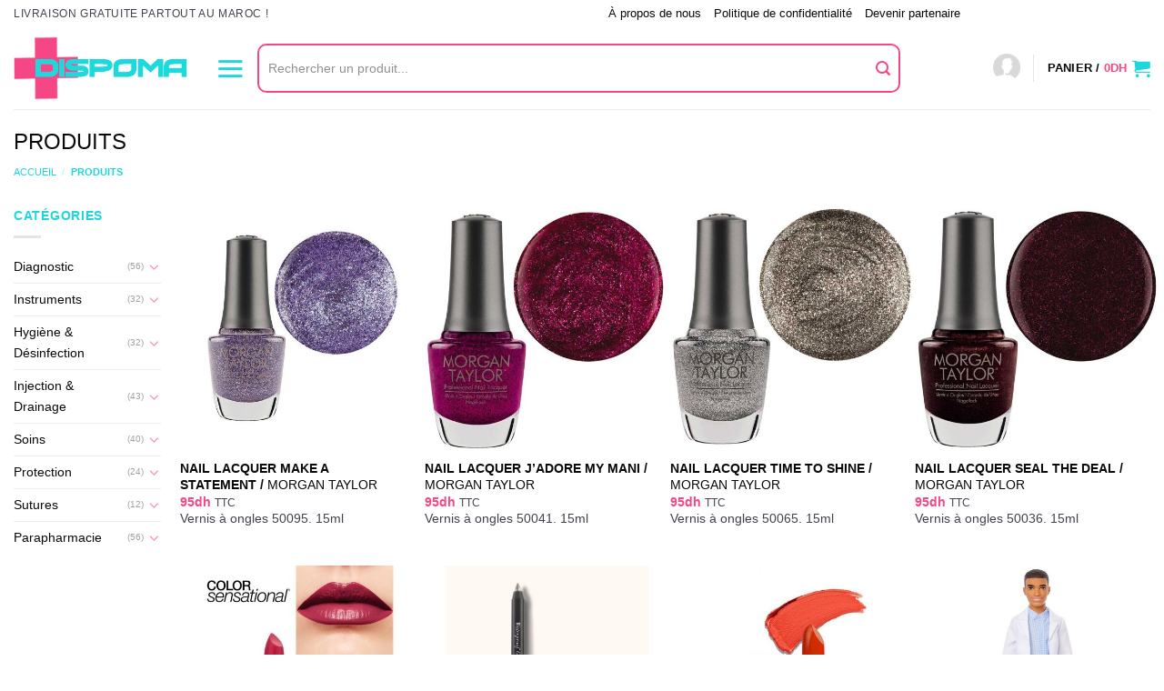

--- FILE ---
content_type: text/html; charset=UTF-8
request_url: https://www.dispoma.com/shop-2/
body_size: 40283
content:
<!DOCTYPE html>
<html lang="fr-FR" class="loading-site no-js bg-fill">
<head><script>(function(w,i,g){w[g]=w[g]||[];if(typeof w[g].push=='function')w[g].push(i)})
(window,'G-XM0CCKL3RS','google_tags_first_party');</script><script async src="/uisj/"></script>
			<script>
				window.dataLayer = window.dataLayer || [];
				function gtag(){dataLayer.push(arguments);}
				gtag('js', new Date());
				gtag('set', 'developer_id.dY2E1Nz', true);
				
			</script>
			<meta charset="UTF-8" /><script>if(navigator.userAgent.match(/MSIE|Internet Explorer/i)||navigator.userAgent.match(/Trident\/7\..*?rv:11/i)){var href=document.location.href;if(!href.match(/[?&]nowprocket/)){if(href.indexOf("?")==-1){if(href.indexOf("#")==-1){document.location.href=href+"?nowprocket=1"}else{document.location.href=href.replace("#","?nowprocket=1#")}}else{if(href.indexOf("#")==-1){document.location.href=href+"&nowprocket=1"}else{document.location.href=href.replace("#","&nowprocket=1#")}}}}</script><script>class RocketLazyLoadScripts{constructor(){this.triggerEvents=["keydown","mousedown","mousemove","touchmove","touchstart","touchend","wheel"],this.userEventHandler=this._triggerListener.bind(this),this.touchStartHandler=this._onTouchStart.bind(this),this.touchMoveHandler=this._onTouchMove.bind(this),this.touchEndHandler=this._onTouchEnd.bind(this),this.clickHandler=this._onClick.bind(this),this.interceptedClicks=[],window.addEventListener("pageshow",(e=>{this.persisted=e.persisted})),window.addEventListener("DOMContentLoaded",(()=>{this._preconnect3rdParties()})),this.delayedScripts={normal:[],async:[],defer:[]},this.allJQueries=[]}_addUserInteractionListener(e){document.hidden?e._triggerListener():(this.triggerEvents.forEach((t=>window.addEventListener(t,e.userEventHandler,{passive:!0}))),window.addEventListener("touchstart",e.touchStartHandler,{passive:!0}),window.addEventListener("mousedown",e.touchStartHandler),document.addEventListener("visibilitychange",e.userEventHandler))}_removeUserInteractionListener(){this.triggerEvents.forEach((e=>window.removeEventListener(e,this.userEventHandler,{passive:!0}))),document.removeEventListener("visibilitychange",this.userEventHandler)}_onTouchStart(e){"HTML"!==e.target.tagName&&(window.addEventListener("touchend",this.touchEndHandler),window.addEventListener("mouseup",this.touchEndHandler),window.addEventListener("touchmove",this.touchMoveHandler,{passive:!0}),window.addEventListener("mousemove",this.touchMoveHandler),e.target.addEventListener("click",this.clickHandler),this._renameDOMAttribute(e.target,"onclick","rocket-onclick"))}_onTouchMove(e){window.removeEventListener("touchend",this.touchEndHandler),window.removeEventListener("mouseup",this.touchEndHandler),window.removeEventListener("touchmove",this.touchMoveHandler,{passive:!0}),window.removeEventListener("mousemove",this.touchMoveHandler),e.target.removeEventListener("click",this.clickHandler),this._renameDOMAttribute(e.target,"rocket-onclick","onclick")}_onTouchEnd(e){window.removeEventListener("touchend",this.touchEndHandler),window.removeEventListener("mouseup",this.touchEndHandler),window.removeEventListener("touchmove",this.touchMoveHandler,{passive:!0}),window.removeEventListener("mousemove",this.touchMoveHandler)}_onClick(e){e.target.removeEventListener("click",this.clickHandler),this._renameDOMAttribute(e.target,"rocket-onclick","onclick"),this.interceptedClicks.push(e),e.preventDefault(),e.stopPropagation(),e.stopImmediatePropagation()}_replayClicks(){window.removeEventListener("touchstart",this.touchStartHandler,{passive:!0}),window.removeEventListener("mousedown",this.touchStartHandler),this.interceptedClicks.forEach((e=>{e.target.dispatchEvent(new MouseEvent("click",{view:e.view,bubbles:!0,cancelable:!0}))}))}_renameDOMAttribute(e,t,n){e.hasAttribute&&e.hasAttribute(t)&&(event.target.setAttribute(n,event.target.getAttribute(t)),event.target.removeAttribute(t))}_triggerListener(){this._removeUserInteractionListener(this),"loading"===document.readyState?document.addEventListener("DOMContentLoaded",this._loadEverythingNow.bind(this)):this._loadEverythingNow()}_preconnect3rdParties(){let e=[];document.querySelectorAll("script[type=rocketlazyloadscript]").forEach((t=>{if(t.hasAttribute("src")){const n=new URL(t.src).origin;n!==location.origin&&e.push({src:n,crossOrigin:t.crossOrigin||"module"===t.getAttribute("data-rocket-type")})}})),e=[...new Map(e.map((e=>[JSON.stringify(e),e]))).values()],this._batchInjectResourceHints(e,"preconnect")}async _loadEverythingNow(){this.lastBreath=Date.now(),this._delayEventListeners(),this._delayJQueryReady(this),this._handleDocumentWrite(),this._registerAllDelayedScripts(),this._preloadAllScripts(),await this._loadScriptsFromList(this.delayedScripts.normal),await this._loadScriptsFromList(this.delayedScripts.defer),await this._loadScriptsFromList(this.delayedScripts.async);try{await this._triggerDOMContentLoaded(),await this._triggerWindowLoad()}catch(e){}window.dispatchEvent(new Event("rocket-allScriptsLoaded")),this._replayClicks()}_registerAllDelayedScripts(){document.querySelectorAll("script[type=rocketlazyloadscript]").forEach((e=>{e.hasAttribute("src")?e.hasAttribute("async")&&!1!==e.async?this.delayedScripts.async.push(e):e.hasAttribute("defer")&&!1!==e.defer||"module"===e.getAttribute("data-rocket-type")?this.delayedScripts.defer.push(e):this.delayedScripts.normal.push(e):this.delayedScripts.normal.push(e)}))}async _transformScript(e){return await this._littleBreath(),new Promise((t=>{const n=document.createElement("script");[...e.attributes].forEach((e=>{let t=e.nodeName;"type"!==t&&("data-rocket-type"===t&&(t="type"),n.setAttribute(t,e.nodeValue))})),e.hasAttribute("src")?(n.addEventListener("load",t),n.addEventListener("error",t)):(n.text=e.text,t());try{e.parentNode.replaceChild(n,e)}catch(e){t()}}))}async _loadScriptsFromList(e){const t=e.shift();return t?(await this._transformScript(t),this._loadScriptsFromList(e)):Promise.resolve()}_preloadAllScripts(){this._batchInjectResourceHints([...this.delayedScripts.normal,...this.delayedScripts.defer,...this.delayedScripts.async],"preload")}_batchInjectResourceHints(e,t){var n=document.createDocumentFragment();e.forEach((e=>{if(e.src){const i=document.createElement("link");i.href=e.src,i.rel=t,"preconnect"!==t&&(i.as="script"),e.getAttribute&&"module"===e.getAttribute("data-rocket-type")&&(i.crossOrigin=!0),e.crossOrigin&&(i.crossOrigin=e.crossOrigin),n.appendChild(i)}})),document.head.appendChild(n)}_delayEventListeners(){let e={};function t(t,n){!function(t){function n(n){return e[t].eventsToRewrite.indexOf(n)>=0?"rocket-"+n:n}e[t]||(e[t]={originalFunctions:{add:t.addEventListener,remove:t.removeEventListener},eventsToRewrite:[]},t.addEventListener=function(){arguments[0]=n(arguments[0]),e[t].originalFunctions.add.apply(t,arguments)},t.removeEventListener=function(){arguments[0]=n(arguments[0]),e[t].originalFunctions.remove.apply(t,arguments)})}(t),e[t].eventsToRewrite.push(n)}function n(e,t){let n=e[t];Object.defineProperty(e,t,{get:()=>n||function(){},set(i){e["rocket"+t]=n=i}})}t(document,"DOMContentLoaded"),t(window,"DOMContentLoaded"),t(window,"load"),t(window,"pageshow"),t(document,"readystatechange"),n(document,"onreadystatechange"),n(window,"onload"),n(window,"onpageshow")}_delayJQueryReady(e){let t=window.jQuery;Object.defineProperty(window,"jQuery",{get:()=>t,set(n){if(n&&n.fn&&!e.allJQueries.includes(n)){n.fn.ready=n.fn.init.prototype.ready=function(t){e.domReadyFired?t.bind(document)(n):document.addEventListener("rocket-DOMContentLoaded",(()=>t.bind(document)(n)))};const t=n.fn.on;n.fn.on=n.fn.init.prototype.on=function(){if(this[0]===window){function e(e){return e.split(" ").map((e=>"load"===e||0===e.indexOf("load.")?"rocket-jquery-load":e)).join(" ")}"string"==typeof arguments[0]||arguments[0]instanceof String?arguments[0]=e(arguments[0]):"object"==typeof arguments[0]&&Object.keys(arguments[0]).forEach((t=>{delete Object.assign(arguments[0],{[e(t)]:arguments[0][t]})[t]}))}return t.apply(this,arguments),this},e.allJQueries.push(n)}t=n}})}async _triggerDOMContentLoaded(){this.domReadyFired=!0,await this._littleBreath(),document.dispatchEvent(new Event("rocket-DOMContentLoaded")),await this._littleBreath(),window.dispatchEvent(new Event("rocket-DOMContentLoaded")),await this._littleBreath(),document.dispatchEvent(new Event("rocket-readystatechange")),await this._littleBreath(),document.rocketonreadystatechange&&document.rocketonreadystatechange()}async _triggerWindowLoad(){await this._littleBreath(),window.dispatchEvent(new Event("rocket-load")),await this._littleBreath(),window.rocketonload&&window.rocketonload(),await this._littleBreath(),this.allJQueries.forEach((e=>e(window).trigger("rocket-jquery-load"))),await this._littleBreath();const e=new Event("rocket-pageshow");e.persisted=this.persisted,window.dispatchEvent(e),await this._littleBreath(),window.rocketonpageshow&&window.rocketonpageshow({persisted:this.persisted})}_handleDocumentWrite(){const e=new Map;document.write=document.writeln=function(t){const n=document.currentScript,i=document.createRange(),r=n.parentElement;let o=e.get(n);void 0===o&&(o=n.nextSibling,e.set(n,o));const s=document.createDocumentFragment();i.setStart(s,0),s.appendChild(i.createContextualFragment(t)),r.insertBefore(s,o)}}async _littleBreath(){Date.now()-this.lastBreath>45&&(await this._requestAnimFrame(),this.lastBreath=Date.now())}async _requestAnimFrame(){return document.hidden?new Promise((e=>setTimeout(e))):new Promise((e=>requestAnimationFrame(e)))}static run(){const e=new RocketLazyLoadScripts;e._addUserInteractionListener(e)}}RocketLazyLoadScripts.run();</script>
	
	<link rel="profile" href="http://gmpg.org/xfn/11" />
	<link rel="pingback" href="https://www.dispoma.com/xmlrpc.php" />

	<script type="rocketlazyloadscript">(function(html){html.className = html.className.replace(/\bno-js\b/,'js')})(document.documentElement);</script>
	<script type="rocketlazyloadscript" data-rocket-type="text/javascript">function theChampLoadEvent(e){var t=window.onload;if(typeof window.onload!="function"){window.onload=e}else{window.onload=function(){t();e()}}}</script>
		<script type="text/javascript">var theChampDefaultLang = 'fr_FR', theChampCloseIconPath = 'https://www.dispoma.com/wp-content/plugins/super-socializer/images/close.png';</script>
		<script type="rocketlazyloadscript">var theChampSiteUrl = 'https://www.dispoma.com', theChampVerified = 0, theChampEmailPopup = 0, heateorSsMoreSharePopupSearchText = 'Search';</script>
			<script>var theChampLoadingImgPath = 'https://www.dispoma.com/wp-content/plugins/super-socializer/images/ajax_loader.gif'; var theChampAjaxUrl = 'https://www.dispoma.com/wp-admin/admin-ajax.php'; var theChampRedirectionUrl = 'https://www.dispoma.com/shop-2/'; var theChampRegRedirectionUrl = 'https://www.dispoma.com/shop-2/'; </script>
				<script type="rocketlazyloadscript"> var theChampFBKey = '679476912411089', theChampSameTabLogin = '1', theChampVerified = 0; var theChampAjaxUrl = 'https://www.dispoma.com/wp-admin/admin-ajax.php'; var theChampPopupTitle = ''; var theChampEmailPopup = 0; var theChampEmailAjaxUrl = 'https://www.dispoma.com/wp-admin/admin-ajax.php'; var theChampEmailPopupTitle = ''; var theChampEmailPopupErrorMsg = ''; var theChampEmailPopupUniqueId = ''; var theChampEmailPopupVerifyMessage = ''; var theChampSteamAuthUrl = ""; var theChampCurrentPageUrl = 'https%3A%2F%2Fwww.dispoma.com%2Fshop-2%2F';  var heateorMSEnabled = 0, theChampTwitterAuthUrl = theChampSiteUrl + "?SuperSocializerAuth=Twitter&super_socializer_redirect_to=" + theChampCurrentPageUrl, theChampLineAuthUrl = theChampSiteUrl + "?SuperSocializerAuth=Line&super_socializer_redirect_to=" + theChampCurrentPageUrl, theChampLiveAuthUrl = theChampSiteUrl + "?SuperSocializerAuth=Live&super_socializer_redirect_to=" + theChampCurrentPageUrl, theChampFacebookAuthUrl = theChampSiteUrl + "?SuperSocializerAuth=Facebook&super_socializer_redirect_to=" + theChampCurrentPageUrl, theChampYahooAuthUrl = theChampSiteUrl + "?SuperSocializerAuth=Yahoo&super_socializer_redirect_to=" + theChampCurrentPageUrl, theChampGoogleAuthUrl = theChampSiteUrl + "?SuperSocializerAuth=Google&super_socializer_redirect_to=" + theChampCurrentPageUrl, theChampYoutubeAuthUrl = theChampSiteUrl + "?SuperSocializerAuth=Youtube&super_socializer_redirect_to=" + theChampCurrentPageUrl, theChampVkontakteAuthUrl = theChampSiteUrl + "?SuperSocializerAuth=Vkontakte&super_socializer_redirect_to=" + theChampCurrentPageUrl, theChampLinkedinAuthUrl = theChampSiteUrl + "?SuperSocializerAuth=Linkedin&super_socializer_redirect_to=" + theChampCurrentPageUrl, theChampInstagramAuthUrl = theChampSiteUrl + "?SuperSocializerAuth=Instagram&super_socializer_redirect_to=" + theChampCurrentPageUrl, theChampWordpressAuthUrl = theChampSiteUrl + "?SuperSocializerAuth=Wordpress&super_socializer_redirect_to=" + theChampCurrentPageUrl, theChampDribbbleAuthUrl = theChampSiteUrl + "?SuperSocializerAuth=Dribbble&super_socializer_redirect_to=" + theChampCurrentPageUrl, theChampGithubAuthUrl = theChampSiteUrl + "?SuperSocializerAuth=Github&super_socializer_redirect_to=" + theChampCurrentPageUrl, theChampSpotifyAuthUrl = theChampSiteUrl + "?SuperSocializerAuth=Spotify&super_socializer_redirect_to=" + theChampCurrentPageUrl, theChampKakaoAuthUrl = theChampSiteUrl + "?SuperSocializerAuth=Kakao&super_socializer_redirect_to=" + theChampCurrentPageUrl, theChampTwitchAuthUrl = theChampSiteUrl + "?SuperSocializerAuth=Twitch&super_socializer_redirect_to=" + theChampCurrentPageUrl, theChampRedditAuthUrl = theChampSiteUrl + "?SuperSocializerAuth=Reddit&super_socializer_redirect_to=" + theChampCurrentPageUrl, theChampDisqusAuthUrl = theChampSiteUrl + "?SuperSocializerAuth=Disqus&super_socializer_redirect_to=" + theChampCurrentPageUrl, theChampDropboxAuthUrl = theChampSiteUrl + "?SuperSocializerAuth=Dropbox&super_socializer_redirect_to=" + theChampCurrentPageUrl, theChampFoursquareAuthUrl = theChampSiteUrl + "?SuperSocializerAuth=Foursquare&super_socializer_redirect_to=" + theChampCurrentPageUrl, theChampAmazonAuthUrl = theChampSiteUrl + "?SuperSocializerAuth=Amazon&super_socializer_redirect_to=" + theChampCurrentPageUrl, theChampStackoverflowAuthUrl = theChampSiteUrl + "?SuperSocializerAuth=Stackoverflow&super_socializer_redirect_to=" + theChampCurrentPageUrl, theChampDiscordAuthUrl = theChampSiteUrl + "?SuperSocializerAuth=Discord&super_socializer_redirect_to=" + theChampCurrentPageUrl, theChampMailruAuthUrl = theChampSiteUrl + "?SuperSocializerAuth=Mailru&super_socializer_redirect_to=" + theChampCurrentPageUrl, theChampYandexAuthUrl = theChampSiteUrl + "?SuperSocializerAuth=Yandex&super_socializer_redirect_to=" + theChampCurrentPageUrl; theChampOdnoklassnikiAuthUrl = theChampSiteUrl + "?SuperSocializerAuth=Odnoklassniki&super_socializer_redirect_to=" + theChampCurrentPageUrl;</script>
			<style type="text/css">
						.the_champ_button_instagram span.the_champ_svg,a.the_champ_instagram span.the_champ_svg{background:radial-gradient(circle at 30% 107%,#fdf497 0,#fdf497 5%,#fd5949 45%,#d6249f 60%,#285aeb 90%)}
					.the_champ_horizontal_sharing .the_champ_svg,.heateor_ss_standard_follow_icons_container .the_champ_svg{
					color: #fff;
				border-width: 0px;
		border-style: solid;
		border-color: transparent;
	}
		.the_champ_horizontal_sharing .theChampTCBackground{
		color:#666;
	}
		.the_champ_horizontal_sharing span.the_champ_svg:hover,.heateor_ss_standard_follow_icons_container span.the_champ_svg:hover{
				border-color: transparent;
	}
		.the_champ_vertical_sharing span.the_champ_svg,.heateor_ss_floating_follow_icons_container span.the_champ_svg{
					color: #fff;
				border-width: 0px;
		border-style: solid;
		border-color: transparent;
	}
		.the_champ_vertical_sharing .theChampTCBackground{
		color:#666;
	}
		.the_champ_vertical_sharing span.the_champ_svg:hover,.heateor_ss_floating_follow_icons_container span.the_champ_svg:hover{
						border-color: transparent;
		}
	@media screen and (max-width:783px){.the_champ_vertical_sharing{display:none!important}}div.the_champ_social_login_title,div.the_champ_login_container{text-align:center}ul.the_champ_login_ul{width:100%;text-align:center;}div.the_champ_login_container ul.the_champ_login_ul li{float:none!important;display:inline-block;}</style>
	<meta name='robots' content='index, follow, max-image-preview:large, max-snippet:-1, max-video-preview:-1' />
<meta name="viewport" content="width=device-width, initial-scale=1" />
	<!-- This site is optimized with the Yoast SEO plugin v20.5 - https://yoast.com/wordpress/plugins/seo/ -->
	<title>Produits au meilleur prix au Maroc &bull; DISPOMA</title><style id="rocket-critical-css">@keyframes spin{from{transform:rotate(0deg)}to{transform:rotate(360deg)}}.guaven_woos_suggestion{z-index:99990;position:absolute;display:none;background:white;padding:5px;border:3px solid white}.live-search-results{display:none!important}.guaven_woos_suggestion{border:none;padding:0px}html{-ms-text-size-adjust:100%;-webkit-text-size-adjust:100%;font-family:sans-serif}body{margin:0}header,main,section{display:block}a{background-color:transparent}b,strong{font-weight:inherit;font-weight:bolder}img{border-style:none}svg:not(:root){overflow:hidden}button,input{font:inherit}button,input{overflow:visible}button{text-transform:none}[type=submit],button{-webkit-appearance:button}button::-moz-focus-inner,input::-moz-focus-inner{border:0;padding:0}button:-moz-focusring,input:-moz-focusring{outline:1px dotted ButtonText}[type=search]{-webkit-appearance:textfield}[type=search]::-webkit-search-cancel-button,[type=search]::-webkit-search-decoration{-webkit-appearance:none}*,:after,:before,html{box-sizing:border-box}html{background-attachment:fixed}body{-webkit-font-smoothing:antialiased;-moz-osx-font-smoothing:grayscale;color:#777}img{display:inline-block;height:auto;max-width:100%;vertical-align:middle}a,button,input{touch-action:manipulation}.col{margin:0;padding:0 15px 30px;position:relative;width:100%}.col-inner{background-position:50% 50%;background-repeat:no-repeat;background-size:cover;flex:1 0 auto;margin-left:auto;margin-right:auto;position:relative;width:100%}@media screen and (min-width:850px){.col:first-child .col-inner{margin-left:auto;margin-right:0}.col+.col .col-inner{margin-left:0;margin-right:auto}}@media screen and (max-width:849px){.col{padding-bottom:30px}}.align-middle{align-items:center!important;align-self:center!important;vertical-align:middle!important}.align-center{justify-content:center!important}.small-12{flex-basis:100%;max-width:100%}.small-columns-2>.col{flex-basis:50%;max-width:50%}@media screen and (min-width:550px){.medium-columns-4>.col{flex-basis:25%;max-width:25%}}@media screen and (min-width:850px){.large-12{flex-basis:100%;max-width:100%}.large-columns-4>.col{flex-basis:25%;max-width:25%}}.container,.row{margin-left:auto;margin-right:auto;width:100%}.container{padding-left:15px;padding-right:15px}.container,.row{max-width:1080px}.row.row-small{max-width:1065px}.row.row-large{max-width:1110px}.flex-row{align-items:center;display:flex;flex-flow:row nowrap;justify-content:space-between;width:100%}.flex-row-col{display:flex;flex-direction:column;justify-content:flex-start}.text-center .flex-row{justify-content:center}.header .flex-row{height:100%}.flex-col{max-height:100%}.flex-grow{-ms-flex-negative:1;-ms-flex-preferred-size:auto!important;flex:1}.flex-center{margin:0 auto}.flex-left{margin-right:auto}.flex-right{margin-left:auto}@media (-ms-high-contrast:none){.nav>li>a>i{top:-1px}}.row{display:flex;flex-flow:row wrap;width:100%}.row .container{padding-left:0;padding-right:0}.row-small>.col{margin-bottom:0;padding:0 9.8px 19.6px}@media screen and (min-width:850px){.row-large{padding-left:0;padding-right:0}.row-large>.col{margin-bottom:0;padding:0 30px 30px}}.section{align-items:center;display:flex;flex-flow:row;min-height:auto;padding:30px 0;position:relative;width:100%}.section-bg{overflow:hidden}.section-bg,.section-content{width:100%}.section-content{z-index:1}.container .section{padding-left:30px;padding-right:30px}.nav p{margin:0;padding-bottom:0}.nav,.nav ul:not(.nav-dropdown){margin:0;padding:0}.nav{align-items:center;display:flex;flex-flow:row wrap;width:100%}.nav,.nav>li{position:relative}.nav>li{display:inline-block;list-style:none;margin:0 7px;padding:0}.nav>li>a{align-items:center;display:inline-flex;flex-wrap:wrap;padding:10px 0}.nav.nav-small>li>a{font-weight:400;padding-bottom:5px;padding-top:5px;vertical-align:top}.nav-small.nav>li.html{font-size:.75em}.nav-center{justify-content:center}.nav-left{justify-content:flex-start}.nav-right{justify-content:flex-end}@media (max-width:849px){.medium-nav-center{justify-content:center}}.nav>li>a{color:hsla(0,0%,40%,.85)}.nav li:first-child{margin-left:0!important}.nav li:last-child{margin-right:0!important}.nav-uppercase>li>a{font-weight:bolder;letter-spacing:.02em;text-transform:uppercase}li.html form,li.html input{margin:0}.nav-line-bottom>li:after,.nav-line-bottom>li:before{display:none}.nav.nav-vertical{flex-flow:column}.nav.nav-vertical li{list-style:none;margin:0;width:100%}.nav-vertical>li{align-items:center;display:flex;flex-flow:row wrap}.nav-vertical>li>a{align-items:center;display:flex;flex-grow:1;width:auto}.nav-vertical>li.html{padding-bottom:1em;padding-top:1em}.nav-sidebar.nav-vertical>li+li{border-top:1px solid #ececec}.nav-vertical>li+li{border-top:1px solid #ececec}.nav-vertical .social-icons{display:block;width:100%}.banner{background-color:var(--fs-color-primary);min-height:30px;position:relative;width:100%}.banner-bg{overflow:hidden}.banner-layers{height:100%;max-height:100%;position:relative}@media (max-width:549px){.banner-layers{-webkit-overflow-scrolling:touch;overflow:auto}}.banner-layers>*{position:absolute!important}.box{margin:0 auto;position:relative;width:100%}.box-text{font-size:.9em;padding-bottom:1.4em;padding-top:.7em;position:relative;width:100%}@media (max-width:549px){.box-text{font-size:85%}}.box-image{height:auto;margin:0 auto;overflow:hidden;position:relative}.box-text.text-center{padding-left:10px;padding-right:10px}.box-image img{margin:0 auto;max-width:100%;width:100%}.box-none .box-text{display:none!important}.button,button{background-color:transparent;border:1px solid transparent;border-radius:0;box-sizing:border-box;color:currentColor;display:inline-block;font-size:.97em;font-weight:bolder;letter-spacing:.03em;line-height:2.4em;margin-right:1em;margin-top:0;max-width:100%;min-height:2.5em;padding:0 1.2em;position:relative;text-align:center;text-decoration:none;text-rendering:optimizeLegibility;text-shadow:none;text-transform:uppercase;vertical-align:middle}.button{background-color:var(--fs-color-primary);border-color:rgba(0,0,0,.05);color:#fff}.dark .button{color:#fff}.primary{background-color:var(--fs-color-primary)}.secondary{background-color:var(--fs-color-secondary)}.text-center .button:first-of-type{margin-left:0!important}.text-center .button:last-of-type{margin-right:0!important}.flex-col .button,.flex-col button,.flex-col input{margin-bottom:0}.is-divider{background-color:rgba(0,0,0,.1);display:block;height:3px;margin:1em 0;max-width:30px;width:100%}form{margin-bottom:0}input[type=search]{background-color:#fff;border:1px solid #ddd;border-radius:0;box-shadow:inset 0 1px 2px rgba(0,0,0,.1);box-sizing:border-box;color:#333;font-size:.97em;height:2.507em;max-width:100%;padding:0 .75em;vertical-align:middle;width:100%}@media (max-width:849px){input[type=search]{font-size:1rem}}input[type=search]{-webkit-appearance:none;-moz-appearance:none;appearance:none}label{display:block;font-size:.9em;font-weight:700;margin-bottom:.4em}.form-flat input:not([type=submit]){background-color:rgba(0,0,0,.03);border-color:rgba(0,0,0,.09);border-radius:99px;box-shadow:none;color:currentColor!important}.form-flat button,.form-flat input{border-radius:99px}.form-flat .flex-row .flex-col{padding-right:4px}.dark .form-flat input:not([type=submit]){background-color:hsla(0,0%,100%,.2)!important;border-color:hsla(0,0%,100%,.09);color:#fff}.dark .form-flat input::-webkit-input-placeholder{color:#fff}.form-flat .button.icon{background-color:transparent!important;border-color:transparent!important;box-shadow:none;color:currentColor!important}i[class^=icon-]{speak:none!important;display:inline-block;font-display:block;font-family:fl-icons!important;font-style:normal!important;font-variant:normal!important;font-weight:400!important;line-height:1.2;margin:0;padding:0;position:relative;text-transform:none!important}.button i,button i{top:-1.5px;vertical-align:middle}a.icon:not(.button){font-family:sans-serif;font-size:1.2em;margin-left:.25em;margin-right:.25em}.button.icon{display:inline-block;margin-left:.12em;margin-right:.12em;min-width:2.5em;padding-left:.6em;padding-right:.6em}.button.icon i{font-size:1.2em}.nav>li>a>i{font-size:20px;vertical-align:middle}.nav li.has-icon-left>a>img{margin-right:5px}.nav>li>a>span+i{margin-left:5px}.nav>li>a>i.icon-search{font-size:1.2em}.nav>li>a>i.icon-menu{font-size:1.9em}.nav>li.has-icon>a>i{min-width:1em}[data-icon-label]{position:relative}[data-icon-label="0"]:after{display:none}[data-icon-label]:after{background-color:var(--fs-color-secondary);border-radius:99px;box-shadow:1px 1px 3px 0 rgba(0,0,0,.3);color:#fff;content:attr(data-icon-label);font-family:Arial,Sans-serif!important;font-size:11px;font-style:normal;font-weight:bolder;height:17px;letter-spacing:-.5px;line-height:17px;min-width:17px;opacity:.9;padding-left:2px;padding-right:2px;position:absolute;right:-10px;text-align:center;top:-10px;z-index:1}img{opacity:1}.img,.img .img-inner{position:relative}.img .img-inner{overflow:hidden}.img,.img img{width:100%}.image-cover{background-position:50% 50%;background-size:cover;height:auto;overflow:hidden;padding-top:100%;position:relative}.image-cover img{bottom:0;font-family:"object-fit:cover;";height:100%;left:0;-o-object-fit:cover;object-fit:cover;-o-object-position:50% 50%;object-position:50% 50%;position:absolute;right:0;top:0;width:100%}.mfp-hide{display:none!important}.loading-spin{position:relative}.loading-spin{animation:spin .6s linear infinite;border-bottom:3px solid rgba(0,0,0,.1)!important;border-left:3px solid var(--fs-color-primary);border-radius:50%;border-right:3px solid rgba(0,0,0,.1)!important;border-top:3px solid rgba(0,0,0,.1)!important;content:"";font-size:10px;height:30px;margin:0 auto;opacity:.8;text-indent:-9999em;width:30px}.dark.loading-spin{border:3px solid rgba(0,0,0,.1)!important;border-left-color:#fff!important}.loading-spin.centered{left:50%;margin-left:-15px;margin-top:-15px;position:absolute;top:50%;z-index:99}.loading-spin{border-radius:50%;height:30px;width:30px}@keyframes spin{0%{transform:rotate(0deg)}to{transform:rotate(1turn)}}.stack{--stack-gap:0;display:flex}.stack-row{flex-direction:row}.stack-row>*{margin:0!important}.stack-row>*~*{margin-left:var(--stack-gap)!important}.items-stretch{align-items:stretch}.justify-start{justify-content:flex-start}@media (max-width:549px){.sm\:stack-col{flex-direction:column}.sm\:stack-col>*{margin:0!important}.sm\:stack-col>*~*{margin-top:var(--stack-gap)!important}.sm\:items-start{align-items:flex-start}}label{color:#222}.slider-wrapper{position:relative}.slider-wrapper:last-child{margin-bottom:0}.slider{position:relative;scrollbar-width:none}.slider:not(.flickity-enabled){-ms-overflow-style:-ms-autohiding-scrollbar;overflow-x:scroll;overflow-y:hidden;white-space:nowrap;width:auto}.slider::-webkit-scrollbar{height:0!important;width:0!important}.slider:not(.flickity-enabled)>*{display:inline-block!important;vertical-align:top;white-space:normal!important}.slider>div:not(.col){width:100%}a{color:var(--fs-experimental-link-color);text-decoration:none}a.plain{color:currentColor}ul{list-style:disc}ul{margin-top:0;padding:0}ul ul{margin:1.5em 0 1.5em 3em}li{margin-bottom:.6em}ul.ul-reset{margin:0;padding:0}.button,button,input{margin-bottom:1em}form,p,ul{margin-bottom:1.3em}body{line-height:1.6}h5{text-wrap:balance;color:#555;margin-bottom:.5em;margin-top:0;text-rendering:optimizeSpeed;width:100%}h5{font-size:1em}p{margin-top:0}.uppercase{letter-spacing:.05em;line-height:1.05;text-transform:uppercase}.is-normal{font-weight:400}.uppercase{line-height:1.2;text-transform:uppercase}.is-large{font-size:1.15em}.is-small{font-size:.8em}@media (max-width:549px){.is-large{font-size:1em}}.box-text h5{line-height:1.3;margin-bottom:.1em;margin-top:.1em}.nav>li>a{font-size:.8em}.nav>li.html{font-size:.85em}.clearfix:after,.container:after,.row:after{clear:both;content:"";display:table}@media (max-width:549px){.hide-for-small{display:none!important}}@media (min-width:550px){.show-for-small{display:none!important}}@media (min-width:850px){.show-for-medium{display:none!important}}@media (max-width:849px){.hide-for-medium{display:none!important}}.full-width{display:block;max-width:100%!important;padding-left:0!important;padding-right:0!important;width:100%!important}.mb-0{margin-bottom:0!important}.ml-0{margin-left:0!important}.pb{padding-bottom:30px}.pt{padding-top:30px}.inner-padding{padding:30px}.text-left{text-align:left}.text-center{text-align:center}.text-center .is-divider,.text-center>div{margin-left:auto;margin-right:auto}.relative{position:relative!important}.fill{bottom:0}.fill{height:100%;left:0;margin:0!important;padding:0!important;position:absolute;right:0;top:0}.bg-fill{background-position:50% 50%;background-repeat:no-repeat!important;background-size:cover!important}.is-invisible{opacity:0;visibility:hidden}.z-top{z-index:9995}.flex{display:flex}.no-scrollbar{-ms-overflow-style:-ms-autohiding-scrollbar;scrollbar-width:none}.no-scrollbar::-webkit-scrollbar{height:0!important;width:0!important}.screen-reader-text{clip:rect(1px,1px,1px,1px);height:1px;overflow:hidden;position:absolute!important;width:1px}.dark{color:#f1f1f1}.dark label{color:#fff}:root{--flatsome-scroll-padding-top:calc(var(--flatsome--header--sticky-height, 0px) + var(--wp-admin--admin-bar--height, 0px))}html{overflow-x:hidden;scroll-padding-top:var(--flatsome-scroll-padding-top)}@supports (overflow:clip){body{overflow-x:clip}}#main,#wrapper{background-color:#fff;position:relative}.header,.header-wrapper{background-position:50% 0;background-size:cover;position:relative;width:100%;z-index:1001}.header-bg-color{background-color:hsla(0,0%,100%,.9)}.header-bottom,.header-top{align-items:center;display:flex;flex-wrap:no-wrap}.header-bg-color,.header-bg-image{background-position:50% 0}.header-top{background-color:var(--fs-color-primary);min-height:20px;position:relative;z-index:11}.header-main{position:relative;z-index:10}.header-bottom{min-height:35px;position:relative;z-index:9}.top-divider{border-top:1px solid;margin-bottom:-1px;opacity:.1}.nav>li.header-divider{border-left:1px solid rgba(0,0,0,.1);height:30px;margin:0 7.5px;position:relative;vertical-align:middle}.header-block{min-height:15px;width:100%}html{background-color:#5b5b5b}.logo{line-height:1;margin:0}.logo a{color:var(--fs-color-primary);display:block;font-size:32px;font-weight:bolder;margin:0;text-decoration:none;text-transform:uppercase}.logo img{display:block;width:auto}.header-logo-dark{display:none!important}.logo-left .logo{margin-left:0;margin-right:30px}@media screen and (max-width:849px){.header-inner .nav{flex-wrap:nowrap}.medium-logo-center .flex-left{flex:1 1 0;order:1}.medium-logo-center .logo{margin:0 15px;order:2;text-align:center}.medium-logo-center .logo img{margin:0 auto}.medium-logo-center .flex-right{flex:1 1 0;order:3}}.searchform-wrapper form{margin-bottom:0}.searchform{position:relative}.searchform .button.icon{margin:0}.searchform .button.icon i{font-size:1.2em}.searchform-wrapper{width:100%}.searchform-wrapper.form-flat .flex-col:last-of-type{margin-left:-2.9em}@media (max-width:849px){.searchform-wrapper{font-size:1rem}}.header .search-form .live-search-results{background-color:hsla(0,0%,100%,.95);box-shadow:0 0 10px 0 rgba(0,0,0,.1);color:#111;left:0;position:absolute;right:0;text-align:left;top:105%}#search-lightbox{font-size:1.5em;margin:0 auto;max-width:600px}.section-title b{background-color:currentColor;display:block;flex:1;height:2px;opacity:.1}.section-title-normal b{display:none}.icon-user:before{content:""}.icon-shopping-cart:before{content:""}.icon-menu:before{content:""}.icon-x:before{content:""}.icon-envelop:before{content:""}.icon-facebook:before{content:""}.icon-instagram:before{content:""}.icon-search:before{content:""}.social-icons{color:#999;display:inline-block;font-size:.85em;vertical-align:middle}.html .social-icons{font-size:1em}.social-icons i{min-width:1em}.widget_product_categories>ul>li{align-items:center;display:flex;flex-flow:row wrap}span.amount{color:#111;font-weight:700;white-space:nowrap}.header-cart-title span.amount{color:currentColor}.woocommerce-mini-cart__empty-message{text-align:center}.cart-popup-title>span{display:block;font-size:1.125em}.cart-popup-inner{display:flex;flex-direction:column;padding-bottom:0}.cart-popup-inner>:last-child{margin-bottom:30px}.cart-popup-inner .widget_shopping_cart{margin-bottom:0}.cart-popup-inner .widget_shopping_cart,.cart-popup-inner .widget_shopping_cart_content{display:flex;flex:1;flex-direction:column}@media (min-height:500px){.cart-popup-inner--sticky{min-height:calc(100vh - var(--wp-admin--admin-bar--height, 0px))}}.ux-mini-cart-empty{gap:30px;padding:15px 0}.ux-mini-cart-empty .woocommerce-mini-cart__empty-message{margin-bottom:0}.screen-reader-text{clip:rect(1px,1px,1px,1px);word-wrap:normal!important;border:0;clip-path:inset(50%);height:1px;margin:-1px;overflow:hidden;overflow-wrap:normal!important;padding:0;position:absolute!important;width:1px}</style>
	<meta name="description" content="Livraison Gratuite partout au Maroc! Achat de Produits en ligne sur DISPOMA. Garantie du meilleur prix! Paiement à la livraison!" />
	<link rel="canonical" href="https://www.dispoma.com/shop-2/" />
	<link rel="next" href="https://www.dispoma.com/shop-2/page/2/" />
	<meta property="og:locale" content="fr_FR" />
	<meta property="og:type" content="article" />
	<meta property="og:title" content="Produits &bull; DISPOMA" />
	<meta property="og:url" content="https://www.dispoma.com/shop-2/" />
	<meta property="og:site_name" content="DISPOMA" />
	<meta property="article:modified_time" content="2020-05-31T14:59:43+00:00" />
	<meta name="twitter:card" content="summary_large_image" />
	<script type="application/ld+json" class="yoast-schema-graph">{"@context":"https://schema.org","@graph":[{"@type":"WebPage","@id":"https://www.dispoma.com/shop-2/","url":"https://www.dispoma.com/shop-2/","name":"Produits &bull; DISPOMA","isPartOf":{"@id":"https://www.dispoma.com/#website"},"primaryImageOfPage":{"@id":"https://www.dispoma.com/shop-2/#primaryimage"},"image":{"@id":"https://www.dispoma.com/shop-2/#primaryimage"},"thumbnailUrl":"https://www.dispoma.com/wp-content/uploads/2025/12/morgan-taylor-nagu-lakas-make-a-statement-15ml-50095.jpg","datePublished":"2015-11-19T10:40:52+00:00","dateModified":"2020-05-31T14:59:43+00:00","breadcrumb":{"@id":"https://www.dispoma.com/shop-2/#breadcrumb"},"inLanguage":"fr-FR","potentialAction":[{"@type":"ReadAction","target":["https://www.dispoma.com/shop-2/"]}]},{"@type":"ImageObject","inLanguage":"fr-FR","@id":"https://www.dispoma.com/shop-2/#primaryimage","url":"https://www.dispoma.com/wp-content/uploads/2025/12/morgan-taylor-nagu-lakas-make-a-statement-15ml-50095.jpg","contentUrl":"https://www.dispoma.com/wp-content/uploads/2025/12/morgan-taylor-nagu-lakas-make-a-statement-15ml-50095.jpg","width":1000,"height":1000},{"@type":"BreadcrumbList","@id":"https://www.dispoma.com/shop-2/#breadcrumb","itemListElement":[{"@type":"ListItem","position":1,"name":"Accueil","item":"https://www.dispoma.com/"},{"@type":"ListItem","position":2,"name":"Produits"}]},{"@type":"WebSite","@id":"https://www.dispoma.com/#website","url":"https://www.dispoma.com/","name":"DISPOMA","description":"N°1 du consommable médical au Maroc","publisher":{"@id":"https://www.dispoma.com/#organization"},"potentialAction":[{"@type":"SearchAction","target":{"@type":"EntryPoint","urlTemplate":"https://www.dispoma.com/?s={search_term_string}"},"query-input":"required name=search_term_string"}],"inLanguage":"fr-FR"},{"@type":"Organization","@id":"https://www.dispoma.com/#organization","name":"DISPOMA","url":"https://www.dispoma.com/","logo":{"@type":"ImageObject","inLanguage":"fr-FR","@id":"https://www.dispoma.com/#/schema/logo/image/","url":"https://www.dispoma.com/wp-content/uploads/2019/02/logo-facebook.png","contentUrl":"https://www.dispoma.com/wp-content/uploads/2019/02/logo-facebook.png","width":480,"height":480,"caption":"DISPOMA"},"image":{"@id":"https://www.dispoma.com/#/schema/logo/image/"}}]}</script>
	<!-- / Yoast SEO plugin. -->


<link rel='dns-prefetch' href='//www.googletagmanager.com' />

<link rel='prefetch' href='https://www.dispoma.com/wp-content/themes/flatsome/assets/js/flatsome.js?ver=51d1c732cb1803d92751' />
<link rel='prefetch' href='https://www.dispoma.com/wp-content/themes/flatsome/assets/js/chunk.slider.js?ver=3.19.2' />
<link rel='prefetch' href='https://www.dispoma.com/wp-content/themes/flatsome/assets/js/chunk.popups.js?ver=3.19.2' />
<link rel='prefetch' href='https://www.dispoma.com/wp-content/themes/flatsome/assets/js/chunk.tooltips.js?ver=3.19.2' />
<link rel='prefetch' href='https://www.dispoma.com/wp-content/themes/flatsome/assets/js/woocommerce.js?ver=60a299668ea84c875077' />
<link rel="alternate" type="application/rss+xml" title="DISPOMA » Flux" href="https://www.dispoma.com/feed/" />
<link rel="alternate" type="application/rss+xml" title="DISPOMA » Flux des commentaires" href="https://www.dispoma.com/comments/feed/" />
<link rel="alternate" type="application/rss+xml" title="DISPOMA » Flux pour Produits" href="https://www.dispoma.com/shop-2/feed/" />
<style id='wp-block-library-inline-css' type='text/css'>
:root{--wp-admin-theme-color:#007cba;--wp-admin-theme-color--rgb:0,124,186;--wp-admin-theme-color-darker-10:#006ba1;--wp-admin-theme-color-darker-10--rgb:0,107,161;--wp-admin-theme-color-darker-20:#005a87;--wp-admin-theme-color-darker-20--rgb:0,90,135;--wp-admin-border-width-focus:2px;--wp-block-synced-color:#7a00df;--wp-block-synced-color--rgb:122,0,223;--wp-bound-block-color:#9747ff}@media (min-resolution:192dpi){:root{--wp-admin-border-width-focus:1.5px}}.wp-element-button{cursor:pointer}:root{--wp--preset--font-size--normal:16px;--wp--preset--font-size--huge:42px}:root .has-very-light-gray-background-color{background-color:#eee}:root .has-very-dark-gray-background-color{background-color:#313131}:root .has-very-light-gray-color{color:#eee}:root .has-very-dark-gray-color{color:#313131}:root .has-vivid-green-cyan-to-vivid-cyan-blue-gradient-background{background:linear-gradient(135deg,#00d084,#0693e3)}:root .has-purple-crush-gradient-background{background:linear-gradient(135deg,#34e2e4,#4721fb 50%,#ab1dfe)}:root .has-hazy-dawn-gradient-background{background:linear-gradient(135deg,#faaca8,#dad0ec)}:root .has-subdued-olive-gradient-background{background:linear-gradient(135deg,#fafae1,#67a671)}:root .has-atomic-cream-gradient-background{background:linear-gradient(135deg,#fdd79a,#004a59)}:root .has-nightshade-gradient-background{background:linear-gradient(135deg,#330968,#31cdcf)}:root .has-midnight-gradient-background{background:linear-gradient(135deg,#020381,#2874fc)}.has-regular-font-size{font-size:1em}.has-larger-font-size{font-size:2.625em}.has-normal-font-size{font-size:var(--wp--preset--font-size--normal)}.has-huge-font-size{font-size:var(--wp--preset--font-size--huge)}.has-text-align-center{text-align:center}.has-text-align-left{text-align:left}.has-text-align-right{text-align:right}#end-resizable-editor-section{display:none}.aligncenter{clear:both}.items-justified-left{justify-content:flex-start}.items-justified-center{justify-content:center}.items-justified-right{justify-content:flex-end}.items-justified-space-between{justify-content:space-between}.screen-reader-text{border:0;clip:rect(1px,1px,1px,1px);-webkit-clip-path:inset(50%);clip-path:inset(50%);height:1px;margin:-1px;overflow:hidden;padding:0;position:absolute;width:1px;word-wrap:normal!important}.screen-reader-text:focus{background-color:#ddd;clip:auto!important;-webkit-clip-path:none;clip-path:none;color:#444;display:block;font-size:1em;height:auto;left:5px;line-height:normal;padding:15px 23px 14px;text-decoration:none;top:5px;width:auto;z-index:100000}html :where(.has-border-color){border-style:solid}html :where([style*=border-top-color]){border-top-style:solid}html :where([style*=border-right-color]){border-right-style:solid}html :where([style*=border-bottom-color]){border-bottom-style:solid}html :where([style*=border-left-color]){border-left-style:solid}html :where([style*=border-width]){border-style:solid}html :where([style*=border-top-width]){border-top-style:solid}html :where([style*=border-right-width]){border-right-style:solid}html :where([style*=border-bottom-width]){border-bottom-style:solid}html :where([style*=border-left-width]){border-left-style:solid}html :where(img[class*=wp-image-]){height:auto;max-width:100%}:where(figure){margin:0 0 1em}html :where(.is-position-sticky){--wp-admin--admin-bar--position-offset:var(--wp-admin--admin-bar--height,0px)}@media screen and (max-width:600px){html :where(.is-position-sticky){--wp-admin--admin-bar--position-offset:0px}}
</style>
<link data-minify="1" rel='preload'  href='https://www.dispoma.com/wp-content/cache/min/1/wp-content/plugins/customer-reviews-woocommerce/css/frontend.css?ver=1769255680' data-rocket-async="style" as="style" onload="this.onload=null;this.rel='stylesheet'" onerror="this.removeAttribute('data-rocket-async')"  type='text/css' media='all' />
<link data-minify="1" rel='preload'  href='https://www.dispoma.com/wp-content/cache/min/1/wp-content/plugins/contact-form-7/includes/css/styles.css?ver=1769255680' data-rocket-async="style" as="style" onload="this.onload=null;this.rel='stylesheet'" onerror="this.removeAttribute('data-rocket-async')"  type='text/css' media='all' />
<link rel='preload'  href='https://www.dispoma.com/wp-content/plugins/order-picking-for-woocommerce-premium/public/css/order-picking-for-woocommerce-public.css?ver=1.0.0' data-rocket-async="style" as="style" onload="this.onload=null;this.rel='stylesheet'" onerror="this.removeAttribute('data-rocket-async')"  type='text/css' media='all' />
<link rel='preload'  href='https://www.dispoma.com/wp-content/plugins/woo-customers-order-history/public/css/woo-customers-order-history-public.css?ver=5.2.1' data-rocket-async="style" as="style" onload="this.onload=null;this.rel='stylesheet'" onerror="this.removeAttribute('data-rocket-async')"  type='text/css' media='all' />
<style id='woocommerce-inline-inline-css' type='text/css'>
.woocommerce form .form-row .required { visibility: visible; }
.dispoma-bulk-note{margin-top:10px;font-size:14px;line-height:1.45;background:#fff7fb;border:1px dashed #f5a6c4;padding:10px;border-radius:10px}.dispoma-bulk-note strong{font-weight:600}.dispoma-bulk-note .hot{color:#f54785;font-weight:700}
</style>
<link data-minify="1" rel='preload'  href='https://www.dispoma.com/wp-content/cache/min/1/wp-content/plugins/wp-widget-in-navigation/css/style.css?ver=1769255680' data-rocket-async="style" as="style" onload="this.onload=null;this.rel='stylesheet'" onerror="this.removeAttribute('data-rocket-async')"  type='text/css' media='all' />
<link data-minify="1" rel='preload'  href='https://www.dispoma.com/wp-content/cache/min/1/wp-content/plugins/wt-smart-coupons-for-woocommerce/public/css/wt-smart-coupon-public.css?ver=1769255680' data-rocket-async="style" as="style" onload="this.onload=null;this.rel='stylesheet'" onerror="this.removeAttribute('data-rocket-async')"  type='text/css' media='all' />
<link data-minify="1" rel='preload'  href='https://www.dispoma.com/wp-content/cache/min/1/wp-content/plugins/woocommerce-brands/assets/css/style.css?ver=1769255680' data-rocket-async="style" as="style" onload="this.onload=null;this.rel='stylesheet'" onerror="this.removeAttribute('data-rocket-async')"  type='text/css' media='all' />
<link rel='preload'  href='https://www.dispoma.com/wp-content/plugins/woo-variation-swatches/assets/css/frontend.min.css?ver=1710197311' data-rocket-async="style" as="style" onload="this.onload=null;this.rel='stylesheet'" onerror="this.removeAttribute('data-rocket-async')"  type='text/css' media='all' />
<style id='woo-variation-swatches-inline-css' type='text/css'>
:root {
--wvs-tick:url("data:image/svg+xml;utf8,%3Csvg filter='drop-shadow(0px 0px 2px rgb(0 0 0 / .8))' xmlns='http://www.w3.org/2000/svg'  viewBox='0 0 30 30'%3E%3Cpath fill='none' stroke='%23ffffff' stroke-linecap='round' stroke-linejoin='round' stroke-width='4' d='M4 16L11 23 27 7'/%3E%3C/svg%3E");

--wvs-cross:url("data:image/svg+xml;utf8,%3Csvg filter='drop-shadow(0px 0px 5px rgb(255 255 255 / .6))' xmlns='http://www.w3.org/2000/svg' width='72px' height='72px' viewBox='0 0 24 24'%3E%3Cpath fill='none' stroke='%23ff0000' stroke-linecap='round' stroke-width='0.6' d='M5 5L19 19M19 5L5 19'/%3E%3C/svg%3E");
--wvs-single-product-item-width:64px;
--wvs-single-product-item-height:64px;
--wvs-single-product-item-font-size:16px}
</style>
<link data-minify="1" rel='preload'  href='https://www.dispoma.com/wp-content/cache/min/1/wp-content/plugins/heateor-social-login-buttons/css/theme1.css?ver=1769255680' data-rocket-async="style" as="style" onload="this.onload=null;this.rel='stylesheet'" onerror="this.removeAttribute('data-rocket-async')"  type='text/css' media='all' />
<link data-minify="1" rel='preload'  href='https://www.dispoma.com/wp-content/cache/min/1/wp-includes/css/dashicons.min.css?ver=1769255680' data-rocket-async="style" as="style" onload="this.onload=null;this.rel='stylesheet'" onerror="this.removeAttribute('data-rocket-async')"  type='text/css' media='all' />
<link data-minify="1" rel='preload'  href='https://www.dispoma.com/wp-content/cache/min/1/wp-includes/js/thickbox/thickbox.css?ver=1769255680' data-rocket-async="style" as="style" onload="this.onload=null;this.rel='stylesheet'" onerror="this.removeAttribute('data-rocket-async')"  type='text/css' media='all' />
<link data-minify="1" rel='preload'  href='https://www.dispoma.com/wp-content/cache/min/1/wp-content/plugins/super-socializer/css/front.css?ver=1769255680' data-rocket-async="style" as="style" onload="this.onload=null;this.rel='stylesheet'" onerror="this.removeAttribute('data-rocket-async')"  type='text/css' media='all' />
<link data-minify="1" rel='preload'  href='https://www.dispoma.com/wp-content/cache/min/1/wp-content/plugins/woo-search-box/public/assets/guaven_woos.css?ver=1769255680' data-rocket-async="style" as="style" onload="this.onload=null;this.rel='stylesheet'" onerror="this.removeAttribute('data-rocket-async')"  type='text/css' media='all' />
<link data-minify="1" rel='preload'  href='https://www.dispoma.com/wp-content/cache/min/1/wp-content/plugins/woo-search-box/public/assets/gws_layouts/default.css?ver=1769255680' data-rocket-async="style" as="style" onload="this.onload=null;this.rel='stylesheet'" onerror="this.removeAttribute('data-rocket-async')"  type='text/css' media='all' />
<link data-minify="1" rel='preload'  href='https://www.dispoma.com/wp-content/cache/min/1/wp-content/themes/flatsome/assets/css/flatsome.css?ver=1769255680' data-rocket-async="style" as="style" onload="this.onload=null;this.rel='stylesheet'" onerror="this.removeAttribute('data-rocket-async')"  type='text/css' media='all' />
<style id='flatsome-main-inline-css' type='text/css'>
@font-face {
				font-family: "fl-icons";
				font-display: block;
				src: url(https://www.dispoma.com/wp-content/themes/flatsome/assets/css/icons/fl-icons.eot?v=3.19.2);
				src:
					url(https://www.dispoma.com/wp-content/themes/flatsome/assets/css/icons/fl-icons.eot#iefix?v=3.19.2) format("embedded-opentype"),
					url(https://www.dispoma.com/wp-content/themes/flatsome/assets/css/icons/fl-icons.woff2?v=3.19.2) format("woff2"),
					url(https://www.dispoma.com/wp-content/themes/flatsome/assets/css/icons/fl-icons.ttf?v=3.19.2) format("truetype"),
					url(https://www.dispoma.com/wp-content/themes/flatsome/assets/css/icons/fl-icons.woff?v=3.19.2) format("woff"),
					url(https://www.dispoma.com/wp-content/themes/flatsome/assets/css/icons/fl-icons.svg?v=3.19.2#fl-icons) format("svg");
			}
</style>
<link data-minify="1" rel='preload'  href='https://www.dispoma.com/wp-content/cache/min/1/wp-content/themes/flatsome/assets/css/flatsome-shop.css?ver=1769255680' data-rocket-async="style" as="style" onload="this.onload=null;this.rel='stylesheet'" onerror="this.removeAttribute('data-rocket-async')"  type='text/css' media='all' />
<script type="text/javascript" src="https://www.dispoma.com/wp-includes/js/jquery/jquery.min.js?ver=3.7.1" id="jquery-core-js"></script>
<script type="text/javascript" src="https://www.dispoma.com/wp-includes/js/jquery/jquery-migrate.min.js?ver=3.4.1" id="jquery-migrate-js"></script>
<script type="rocketlazyloadscript" data-rocket-type="text/javascript" id="woocommerce-google-analytics-integration-gtag-js-after">
/* <![CDATA[ */
/* Google Analytics for WooCommerce (gtag.js) */
					window.dataLayer = window.dataLayer || [];
					function gtag(){dataLayer.push(arguments);}
					// Set up default consent state.
					for ( const mode of [{"analytics_storage":"denied","ad_storage":"denied","ad_user_data":"denied","ad_personalization":"denied","region":["AT","BE","BG","HR","CY","CZ","DK","EE","FI","FR","DE","GR","HU","IS","IE","IT","LV","LI","LT","LU","MT","NL","NO","PL","PT","RO","SK","SI","ES","SE","GB","CH"]}] || [] ) {
						gtag( "consent", "default", { "wait_for_update": 500, ...mode } );
					}
					gtag("js", new Date());
					gtag("set", "developer_id.dOGY3NW", true);
					gtag("config", "G-XM0CCKL3RS", {"track_404":false,"allow_google_signals":false,"logged_in":false,"linker":{"domains":[],"allow_incoming":false},"custom_map":{"dimension1":"logged_in"}});
/* ]]> */
</script>
<script type="rocketlazyloadscript" data-rocket-type="text/javascript" src="https://www.dispoma.com/wp-content/plugins/order-picking-for-woocommerce-premium/public/js/order-picking-for-woocommerce-public.js?ver=1.0.0" id="order-picking-for-woocommerce-js" defer></script>
<script type="rocketlazyloadscript" data-rocket-type="text/javascript" src="https://www.dispoma.com/wp-content/plugins/woo-customers-order-history/public/js/woo-customers-order-history-public.js?ver=5.2.1" id="woo-customers-order-history-js" defer></script>
<script type="text/javascript" src="https://www.dispoma.com/wp-content/plugins/woocommerce/assets/js/jquery-blockui/jquery.blockUI.min.js?ver=2.7.0-wc.8.9.3" id="jquery-blockui-js" data-wp-strategy="defer"></script>
<script type="text/javascript" id="wc-add-to-cart-js-extra">
/* <![CDATA[ */
var wc_add_to_cart_params = {"ajax_url":"\/wp-admin\/admin-ajax.php","wc_ajax_url":"\/?wc-ajax=%%endpoint%%","i18n_view_cart":"Voir le panier","cart_url":"https:\/\/www.dispoma.com\/cart\/","is_cart":"","cart_redirect_after_add":"no"};
/* ]]> */
</script>
<script type="rocketlazyloadscript" data-rocket-type="text/javascript" src="https://www.dispoma.com/wp-content/plugins/woocommerce/assets/js/frontend/add-to-cart.min.js?ver=8.9.3" id="wc-add-to-cart-js" defer="defer" data-wp-strategy="defer"></script>
<script type="rocketlazyloadscript" data-rocket-type="text/javascript" src="https://www.dispoma.com/wp-content/plugins/woocommerce/assets/js/js-cookie/js.cookie.min.js?ver=2.1.4-wc.8.9.3" id="js-cookie-js" data-wp-strategy="defer" defer></script>
<script type="text/javascript" id="wt-smart-coupon-for-woo-js-extra">
/* <![CDATA[ */
var WTSmartCouponOBJ = {"ajaxurl":"https:\/\/www.dispoma.com\/wp-admin\/admin-ajax.php","nonces":{"public":"f343a4be7e","apply_coupon":"9747505cb7"},"labels":{"please_wait":"Veuillez patienter...","choose_variation":"Veuillez choisir un produit simple","error":"Erreur !!!"}};
/* ]]> */
</script>
<script type="rocketlazyloadscript" data-rocket-type="text/javascript" src="https://www.dispoma.com/wp-content/plugins/wt-smart-coupons-for-woocommerce/public/js/wt-smart-coupon-public.js?ver=1.4.6" id="wt-smart-coupon-for-woo-js" defer></script>
<script type="text/javascript" src="https://www.dispoma.com/wp-content/plugins/super-socializer/js/front/social_login/general.js?ver=7.14.3" id="the_champ_ss_general_scripts-js"></script>
<script type="text/javascript" src="https://www.dispoma.com/wp-content/plugins/super-socializer/js/front/social_login/common.js?ver=7.14.3" id="the_champ_sl_common-js"></script>
<link rel="https://api.w.org/" href="https://www.dispoma.com/wp-json/" /><link rel="EditURI" type="application/rsd+xml" title="RSD" href="https://www.dispoma.com/xmlrpc.php?rsd" />
<meta name="generator" content="WordPress 6.5.4" />
<meta name="generator" content="WooCommerce 8.9.3" />
    <!-- Meta Pixel Base Code -->
    <script type="rocketlazyloadscript">
      !function(f,b,e,v,n,t,s)
      {if(f.fbq)return;n=f.fbq=function(){n.callMethod?
      n.callMethod.apply(n,arguments):n.queue.push(arguments)};
      if(!f._fbq)f._fbq=n;n.push=n;n.loaded=!0;n.version='2.0';
      n.queue=[];t=b.createElement(e);t.async=!0;
      t.src=v;s=b.getElementsByTagName(e)[0];
      s.parentNode.insertBefore(t,s)}(window, document,'script',
      'https://connect.facebook.net/en_US/fbevents.js');
      fbq('init', '3144117079045206');
      fbq('track', 'PageView');
    </script>
    <noscript>
        <img height="1" width="1" style="display:none"
             src="https://www.facebook.com/tr?id=3144117079045206&ev=PageView&noscript=1"/>
    </noscript>
    <meta name="theme-color" content="#f54785" />

	<noscript><style>.woocommerce-product-gallery{ opacity: 1 !important; }</style></noscript>
	<link rel="icon" href="https://www.dispoma.com/wp-content/uploads/2020/04/cropped-logo-small-dispoma-1-32x32.png" sizes="32x32" />
<link rel="icon" href="https://www.dispoma.com/wp-content/uploads/2020/04/cropped-logo-small-dispoma-1-192x192.png" sizes="192x192" />
<link rel="apple-touch-icon" href="https://www.dispoma.com/wp-content/uploads/2020/04/cropped-logo-small-dispoma-1-180x180.png" />
<meta name="msapplication-TileImage" content="https://www.dispoma.com/wp-content/uploads/2020/04/cropped-logo-small-dispoma-1-270x270.png" />
<style id="custom-css" type="text/css">:root {--primary-color: #1cd8db;--fs-color-primary: #1cd8db;--fs-color-secondary: #f54785;--fs-color-success: #1cd8db;--fs-color-alert: #b8112a;--fs-experimental-link-color: #0a0a0a;--fs-experimental-link-color-hover: #1cd8db;}.tooltipster-base {--tooltip-color: #fff;--tooltip-bg-color: #000;}.off-canvas-right .mfp-content, .off-canvas-left .mfp-content {--drawer-width: 300px;}.off-canvas .mfp-content.off-canvas-cart {--drawer-width: 360px;}html{background-color:#ffffff!important;}.container-width, .full-width .ubermenu-nav, .container, .row{max-width: 1390px}.row.row-collapse{max-width: 1360px}.row.row-small{max-width: 1382.5px}.row.row-large{max-width: 1420px}.header-main{height: 90px}#logo img{max-height: 90px}#logo{width:192px;}.stuck #logo img{padding:7px 0;}.header-bottom{min-height: 35px}.header-top{min-height: 30px}.transparent .header-main{height: 252px}.transparent #logo img{max-height: 252px}.has-transparent + .page-title:first-of-type,.has-transparent + #main > .page-title,.has-transparent + #main > div > .page-title,.has-transparent + #main .page-header-wrapper:first-of-type .page-title{padding-top: 332px;}.header.show-on-scroll,.stuck .header-main{height:60px!important}.stuck #logo img{max-height: 60px!important}.search-form{ width: 83%;}.header-bg-color {background-color: rgba(107,107,107,0)}.header-bottom {background-color: #ffffff}.top-bar-nav > li > a{line-height: 16px }.stuck .header-main .nav > li > a{line-height: 50px }.header-bottom-nav > li > a{line-height: 18px }@media (max-width: 549px) {.header-main{height: 55px}#logo img{max-height: 55px}}.main-menu-overlay{background-color: #ffffff}.nav-dropdown-has-arrow.nav-dropdown-has-border li.has-dropdown:before{border-bottom-color: #FFFFFF;}.nav .nav-dropdown{border-color: #FFFFFF }.nav-dropdown{border-radius:3px}.nav-dropdown{font-size:100%}.nav-dropdown-has-arrow li.has-dropdown:after{border-bottom-color: #FFFFFF;}.nav .nav-dropdown{background-color: #FFFFFF}.header-top{background-color:rgba(255,255,255,0)!important;}body{color: #43414e}h1,h2,h3,h4,h5,h6,.heading-font{color: #0a0a0a;}.header:not(.transparent) .top-bar-nav > li > a {color: #0a0a0a;}.header:not(.transparent) .header-nav-main.nav > li > a {color: #0a0a0a;}.header:not(.transparent) .header-nav-main.nav > li > a:hover,.header:not(.transparent) .header-nav-main.nav > li.active > a,.header:not(.transparent) .header-nav-main.nav > li.current > a,.header:not(.transparent) .header-nav-main.nav > li > a.active,.header:not(.transparent) .header-nav-main.nav > li > a.current{color: #0a0a0a;}.header-nav-main.nav-line-bottom > li > a:before,.header-nav-main.nav-line-grow > li > a:before,.header-nav-main.nav-line > li > a:before,.header-nav-main.nav-box > li > a:hover,.header-nav-main.nav-box > li.active > a,.header-nav-main.nav-pills > li > a:hover,.header-nav-main.nav-pills > li.active > a{color:#FFF!important;background-color: #0a0a0a;}.header:not(.transparent) .header-bottom-nav.nav > li > a{color: #ffffff;}.header:not(.transparent) .header-bottom-nav.nav > li > a:hover,.header:not(.transparent) .header-bottom-nav.nav > li.active > a,.header:not(.transparent) .header-bottom-nav.nav > li.current > a,.header:not(.transparent) .header-bottom-nav.nav > li > a.active,.header:not(.transparent) .header-bottom-nav.nav > li > a.current{color: #ffffff;}.header-bottom-nav.nav-line-bottom > li > a:before,.header-bottom-nav.nav-line-grow > li > a:before,.header-bottom-nav.nav-line > li > a:before,.header-bottom-nav.nav-box > li > a:hover,.header-bottom-nav.nav-box > li.active > a,.header-bottom-nav.nav-pills > li > a:hover,.header-bottom-nav.nav-pills > li.active > a{color:#FFF!important;background-color: #ffffff;}.widget:where(:not(.widget_shopping_cart)) a{color: #000000;}.widget:where(:not(.widget_shopping_cart)) a:hover{color: #353e49;}.widget .tagcloud a:hover{border-color: #353e49; background-color: #353e49;}.shop-page-title.featured-title .title-overlay{background-color: #000000;}.has-equal-box-heights .box-image {padding-top: 100%;}.badge-inner.on-sale{background-color: #f54785}.star-rating span:before,.star-rating:before, .woocommerce-page .star-rating:before, .stars a:hover:after, .stars a.active:after{color: #ffa500}input[type='submit'], input[type="button"], button:not(.icon), .button:not(.icon){border-radius: 8px!important}.pswp__bg,.mfp-bg.mfp-ready{background-color: #434040}@media screen and (min-width: 550px){.products .box-vertical .box-image{min-width: 500px!important;width: 500px!important;}}.header-main .social-icons,.header-main .cart-icon strong,.header-main .menu-title,.header-main .header-button > .button.is-outline,.header-main .nav > li > a > i:not(.icon-angle-down){color: #1cd8db!important;}.header-main .header-button > .button.is-outline,.header-main .cart-icon strong:after,.header-main .cart-icon strong{border-color: #1cd8db!important;}.header-main .header-button > .button:not(.is-outline){background-color: #1cd8db!important;}.header-main .current-dropdown .cart-icon strong,.header-main .header-button > .button:hover,.header-main .header-button > .button:hover i,.header-main .header-button > .button:hover span{color:#FFF!important;}.header-main .menu-title:hover,.header-main .social-icons a:hover,.header-main .header-button > .button.is-outline:hover,.header-main .nav > li > a:hover > i:not(.icon-angle-down){color: #1cd8db!important;}.header-main .current-dropdown .cart-icon strong,.header-main .header-button > .button:hover{background-color: #1cd8db!important;}.header-main .current-dropdown .cart-icon strong:after,.header-main .current-dropdown .cart-icon strong,.header-main .header-button > .button:hover{border-color: #1cd8db!important;}.footer-2{background-color: rgba(0,166,216,0.13)}.absolute-footer, html{background-color: #1cd8db}.page-title-small + main .product-container > .row{padding-top:0;}button[name='update_cart'] { display: none; }.nav-vertical-fly-out > li + li {border-top-width: 1px; border-top-style: solid;}.label-new.menu-item > a:after{content:"Nouveau";}.label-hot.menu-item > a:after{content:"Hot";}.label-sale.menu-item > a:after{content:"En action";}.label-popular.menu-item > a:after{content:"Populaire";}</style>		<style type="text/css" id="wp-custom-css">
			
.cf-turnstile {
    display: flex;
    justify-content: center;
    margin: 20px 0;
}
.desktopslidermain .flickity-viewport {
	border-radius:15px !important;
}
.desktopslidermain .bg-fill {
	border-radius:15px !important;
}

#comments ul.page-numbers {
	display:flex;
	list-style:none;
}
.wcst-myaccount-tracking-button[href=""] {
    display: none;
}
.wcst-myaccount-tracking-button[href="#"] {
    display: none;
}
.pccatimghome .box-image:hover {
    transform: scale(1.05);
}
.product-categories .icon-angle-down{
	color:#f54785
}
.superdopbanner img {
	border-radius:15px;
}
.woocommerce-variation-sku {
	color:#1cd8db;
}
.woocommerce-variation-sku b {
	color:#43414e;
}

.nav-column > li > a, .nav-dropdown > li > a, .nav-vertical-fly-out > li > a, .nav > li > a {
color:black;}
.guaven_woos_suggestion {
     box-shadow: rgba(0, 0, 0, 0.28) 0px 4px 8px;
}

.breadcrumbs {
	color:#1cd8db;
}
.breadcrumbs a {
	color:#1cd8db;
}
#woocommerce-product-search-field-1 {
	border:2px solid #f54785;
}


.woocommerce-cart .cross-sells {
	display:none !important;
}
@media (max-width: 768px) {
    .wc-proceed-to-checkout {
        align-items: center;
        position: fixed;
        bottom: 0;
        left: 0;
        width: 100%;
        display: flex;
        flex-wrap: wrap;
        margin: 0 !important;
        border-top: 1px solid #ddd;
        padding: 5px;
        background-color: hsla(0,0%,100%,.9);
        z-index: 999;
        justify-content: center;
    }
	.checkout-button {
		margin-bottom:15px;
		margin-top:10px;
	}
}
.single-post #comments .comment-respond {
	background:white;
}
.social-icons i {
	transform: translateY(5%);
}
.tax-product_brand #wide-nav {
	display:none !important;
}
.woocommerce-loop-product__title {
    display: inline; /* Ensures title is inline */
}

.product-brand-name {
    font-weight: normal !important;
    display: inline; /* Ensures brand name is inline */
}
.woocommerce-cart .cross-sells .product-small.col {
	padding:10px;
}
.bestsectioncatsliderarchive {
	padding-left:0px !important;
	padding-right:0px !important;
}
.category-filtering.category-filter-row.show-for-medium {
	display:none;
}
ul.slidermenuajax li {
	display: inline-block;
	padding: 6px 14px;
	margin-right: 8px;
	background-color: #f7f7f7;
	border: 2px solid #1cd8db;
	color: #1a1a1a;
	border-radius: 5px;
	font-size: 14px;
	font-weight: 500;
	white-space: nowrap;
}
ul.slidermenuajax li.current-cat {
	background-color: #f54785;
	color: white !important;
	border-color: #f54785;
}
ul.slidermenuajax li a, ul.slidermenuajax li a:hover {
	text-decoration:none;
	color:#1cd8db;
	padding:8px 15px;
}
ul.slidermenuajax li.current-cat a, ul.slidermenuajax li.current-cat a:hover {
	color:white;
}
.header-bottom.wide-nav.show-for-medium {
	display:none;
}
@media screen and (max-width: 843px){.archive.woocommerce .header-bottom.wide-nav.show-for-medium {
	display:block !important;
	overflow:scroll;
	}}
ul.slidermenuajax ul {
	white-space:nowrap;
		margin:0.5em 0.5em 0em 0.5em !important;
}

}
.single-product #comments ul.page-numbers li {
	display:inline;
}
.single-product #comments ul.page-numbers li span.current {
	color:#1cd8db;
}

li.ux-mini-cart-cross-sells__list-item {
	border-radius:9px;
}
li.ux-mini-cart-cross-sells__list-item img {
	border-radius:5px;
}
.woocommerce .title-wrapper {
	max-width:95%
}
.woocommerce-mini-cart__buttons .button.wc-forward {
	color:white;
}
.return-to-shop .button.primary.wc-backward {
	color:white;
}
.archive p.product-title a.woocommerce-LoopProduct-link {
	 padding: 0px 5px 0px 0px;
}
.row-small>.col,.row-small>.flickity-viewport>.flickity-slider>.col {
	padding: 0 0.5px 19.6px;
}
.badge-container {
	margin: 31px 4px 0;
}
.product-gallery .badge-container {
	margin: 31px -11px 0;
}
.brandlogoproduct img{
	margin:10px 0px 30px 0px!important;
	width:150px!important;
	height:auto!important;
	border-radius:10px;
}
.woocommerce .title-wrapper {
	text-transform:uppercase
}
.app-builder-checkout button {
	box-shadow: rgba(0, 0, 0, 0.2) 0px 2px 2px 0px;
}
.app-builder-checkout #masthead {
	display:none;
}
.app-builder-checkout .footer-wrapper {display:none;}

/*spring sale*/
.spring23 {
	background-image: linear-gradient( 135deg, #ff8008 10%, #ffc837 100%);
	padding:5px;
border-radius:3px;
color:white !important;
	font-weight:600;
}
.badge-inner.callout-new-bg.is-small.new-bubble {
	padding:0px !important
}
.wnbell-sticky-btn {
	background-color:#1cd8db;
	display:none;
}
.page-id-9370 .wnbell-sticky-btn {
	display:flex;
}
.wnbell_notification_item{
	background:#f5fcfc;
}
.wnbell_notification_item img {
	border-radius:5px;
	opacity:0.8;
}
.wnbell_notification_item:nth-child(odd){
	background:white;
}
.wnbell_header {
	    padding-left: 10px;
    padding-top: 10px;
color:#f54785;
font-size:15px;
font-weight:bold;}
.wnbell-closebtn {
	right:0em;
	line-height:25px;
	font-size:30px;
	color:#f54785;
}
.wnbell_notifications_lists {
	width:300px;
	padding-bottom:6px;
		max-height:400px;
-ms-overflow-style: none; /* for Internet Explorer, Edge */
    scrollbar-width: none; /* for Firefox */
    overflow-y: scroll;
}
#onenotificationmessage {
	display:inline;
	font-size:11px;
}
#onenotificationmessagedate {
	color:grey;
	font-size:12px;
}
.icon-shopping-cart:after{
	opacity:1;
}
.wnbell-badge-danger {
	background-color:#f54785;
}
.wt_coupon_wrapper {
	display:none;
}

.emptynotificationsheader {
	color:black !important;
	margin-left:10px
}
.focused-checkout-footer {
	visibility:hidden !important;
}
.icon-user::before {
	font-size: 30px;
background-image: url('https://www.dispoma.com/wp-content/uploads/2022/12/islands-retina-middle.png');
background-size: 30px 30px;
display: inline-block;
width: 30px;
height: 30px;
content: "";
}
.page-id-14 .checkout_coupon.mb-0 {
	display:none !important;
}
.woocommerce-variation-description {
	color:#1cd8db;
}

.sticky-add-to-cart--active {
    z-index: 22;
}
p.woocommerce-result-count {
	display:none;
}
.grid-tools a.quick-view {
font-weight:500;}
.remove {
	    border:0px !important;
text-indent: -9999px;
    background: url(https://www.dispoma.com/wp-content/uploads/2022/07/delete-pn-dispoma.png) no-repeat;
    width: 10px;
    height: 10px;
    background-size: 115%;
}
.cart-sidebar p.woocommerce-shipping-destination {display: none !important; }
.flickity-enabled {
 display: block;
 overflow-x: visible;
}
.nav-pagination>li i {
	top:-1px;
}
.woocommerce-checkout #billing_country_field {
	display:none;
}
table.variations th.label {border-bottom:none;}
@media screen and (max-width: 549px){
	.medium-logo-center .logo {
		margin:0 0px;
}
	#logo {
		width: 130px !important;
	}
	ul.mobile-nav.nav>li.header-search{
		margin:0 15px;
	}
	ul.mobile-nav.nav>li.account-item{
		margin:0 15px;
	}
}
.js.bg-fill.yes-js.js_active.js{
	margin-right:0px !important;
}
.has-equal-box-heights .box-image img {
	width:auto;
	margin:0 auto !important;
}

.smallbannersmain img.size-original {
	border-radius:10px !important;
}
.size-guide-table tr th,
.size-guide-table tr td {
  text-align: center;
  width: 100px;
}

.size-guide-table tr:nth-child(even) {
  background-color: #fbfbfb;
}

.size-guide-table th {
  background-color: #f5f5f5;
}
.page-id-16 .woocommerce-ResetPassword.lost_reset_password {
	max-width: 500px;
text-align: center;
margin: auto;
}
.page-id-16 .woocommerce-ResetPassword.lost_reset_password .woocommerce-form-row.woocommerce-form-row--first.form-row.form-row-first {
	width:100%;
}
.page-id-16 .woocommerce-ResetPassword.lost_reset_password .woocommerce-form-row.woocommerce-form-row--last.form-row.form-row-last {
	width:100%;
}
ul.mobile-nav.nav > li.account-item {
	margin: 0 10px;
}
ul.mobile-nav.nav > li.header-search {
	margin: 0 15px;
}
.woocommerce .account-login-inner {
	max-width:500px;
	padding:15px;
	margin:auto;
}
.woocommerce-form-register.register {
	max-width:500px;
	padding:15px;
	margin:auto;
}
.page-id-16 button.woocommerce-form-login__submit {
	width:100%;
	margin-bottom:20px;
}

.page-id-16 .my-account-header.page-title.normal-title {
	display:none;
}
.page-id-16 #customer_login h3.uppercase {
	color:#f54785;
	font-size:170%;
	text-align:center;
}
.page-id-16 button.button.argmc-next.show-button {
	width:100%;
	background-color:white;
	color:#f54785;
	border:2px solid #f54785;
	margin-bottom:20px;
}
.page-id-24864 button.woocommerce-form-register__submit {
	width:100%;
}
.page-id-24864 #wrapper > .message-wrapper {
	padding-bottom:0em !important;
}
.page-id-16 #wrapper > .message-wrapper {
	padding-bottom:0em !important;
}
.footer-primary .footer-nav li.makeorder a {
	font-weight:500 !important;
color:#f54785 !important;
	padding:5px;
}
.star-rating {
	display: inline-block;
    margin: auto;
}
.comment-text .star-rating {
	margin:.5em 0 !important;
}
.woocommerce-review-link-number {
    display: inline;
	color:#999 !important;
}

.header li.makeorder a {
	font-weight:500 !important;
color:#ffffff !important;
}
.widget-title.shop-sidebar {
	color:#1cd8db;
}
#shop-sidebar  {
	font-size:90% !important
}
.category-filtering.category-filter-row.show-for-medium {
	color: #f54785;
}

.theChampLoginButtonBackground {
	border-radius:5px !important;
}

.checkout-page-title.page-title {
	display:none;
}



.alert-color {
  animation: blinker 1.5s linear infinite;
	font-weight: 700;
}
.beforepaytext {
	animation: blinker 1.5s linear infinite;
	font-weight: 700;
}

@keyframes blinker {
  50% {
    opacity: 0;
  }
}
ul.woocommerce-error{
	color:red;
	animation: blinker 1.5s linear infinite;
	font-weight: 700;
}
.category-filtering.category-filter-row.show-for-medium a.filter-button.uppercase.plain {
	border: 1px solid;
    border-radius: 3px;
    padding: 5px;
}
.bannersmall img {
	border-radius:10px;
}
#masthead > div > div.flex-col.hide-for-medium.flex-left.flex-grow > ul > li.nav-icon.has-icon > a > i.icon-menu 


#woocommerce_product_categories-13 .cat-parent.has-child>a {
	font-weight:500;
}
#woocommerce_product_categories-14 .cat-parent.has-child>a {
	font-weight:500;
}
@media screen and (min-width: 850px){.page-id-9370 .large-3 {
		
		    max-width: 25%;
    -ms-flex-preferred-size: 25%;
    flex-basis: 25%;
	}}

@media screen and (min-width: 850px){.large-3 {
		
		    max-width: 15%;
    -ms-flex-preferred-size: 15%;
    flex-basis: 15%;
	}}


body.archive.woocommerce .full-width .ubermenu-nav {
	max-width:1800px !important;
	} 
body.archive.woocommerce .row {
	max-width:1800px !important;
	} 
body.archive.woocommerce .container {
	max-width:1800px !important;
	} 
ul.product_list_widget li img {
	height:auto;
}
/*pagination1*/
.nav-pagination>li>span, .nav-pagination>li>a {
	border-radius:0px !important;
	font-weight:200;
	border:1px solid currentColor;
	
}
@media screen and (min-width: 850px)
{
	.large-9{
		max-width: 85%;
    -ms-flex-preferred-size: 75%;
    flex-basis: 85%;
	}
}

.wcpf-field-price-slider .ui-slider .ui-slider-range {
	background-color:#cd05cd;
}
.wcpf-field-price-slider .ui-slider-horizontal {
	height: 0.3em;
}

input.search-field.mb-0{
height:4em !important;
border-radius:10px !important;
background-color:rgba(255, 255, 255, 0.2) !important;
font-size:100%;}
.filter-button > .icon-equalizer::before {
	content:"\e800" !important;
}
@media (min-width: 1025px) {
	.icon-user::before {
		font-size:30px;
	}
.nav>li>a>i.icon-menu {
	font-size:2.5em
	}}



input.search-field.mb-0:hover{
background-color:rgba(255, 255, 255, 0.4) !important;
	
}
input.search-field.mb-0:focus{
background-color:rgba(255, 255, 255, 1) !important;
	
}
input.search-field.mb-0:focus::placeholder{
	color:lightgrey;
}
input.search-field.mb-0:focus{
	color:black !important;
}
input.search-field.mb-0::placeholder {
	opacity:0.8;
}
input.search-field.mb-0:hover::placeholder{
	opacity:0.8;
}

.guaven_woos_suggestion {
	margin-top:5px !important;
	border-radius:5px !important;
	max-height: 400px !important;
    overflow-y: auto;
}


.product-short-description {
	display:none;
}
badge-inner > a {
	color:white;
}
form.woocommerce-EditAccountForm.edit-account > p.form-row-last {
	display:none !important;
}
@media (max-width: 549px) {
	.stuck #logo img {
		max-height:50px !important;
	}
	#logo img {
		max-height:50px !important;
	}
}
.product-small .wishlist-icon {
	display:none;
}

.author-box {
	display:none;
}



.absolute-footer {
background-image: linear-gradient(60deg, #29323c 0%, #485563 100%);
}
#menu-secondary {
	line-height: 2em;
}
.absolute-footer.dark {
	color:white,
}
.footer-2 img {
	max-width:150px !important;
}
.footer-2 #widget[block-3] {
	margin-bottom:0.5em;
}

.term-description {
	margin-top:50px
	
}


@media (max-width:849px) {
	.button.social-button {
		min-width:250px !important;
		margin-left:auto !important;
		margin-right:auto !important;
	}
	.mfp-container {
	padding:5px;
}
	input.search-field.mb-0 {
		
		border-radius:0px !important;
	}
.mfp-content {
	position:fixed;
	width:100%;
	float:left;
	top:0;
	left:0;
	vertical-align:top;
}
.mfp-bg.mfp-ready {
	background:white;
	opacity:1;
}

.mfp-wrap {
	position:absolute;
}
.guaven_woos_suggestion {
	top:70px !important;
	
	left:0 !important;
	width:100% !important;
}
.searchform .button.icon i {
	font-size:70%;
	display:none;
}
	.live-search-results.text-left.z-top{
		color:black !important;
		}
	.searchform-wrapper.ux-search-box.relative.form-flat.is-large {
		font-size:70% !important;
	
	}
	button.mfp-close {
		margin-top:10px !important;

		opacity:1 !important;
		font-size:30px;
	}
	.mfp-close {
		color:#f54785 !important;
		mix-blend-mode:normal;
	}
	.flex-row.relative{
		-webkit-box-shadow: 1px 3px 4px -1px rgba(0,0,0,0.3);
-moz-box-shadow: 1px 3px 4px -1px rgba(0,0,0,0.3);
box-shadow: 0px 1px 1px 0px rgba(0,0,0,0.3);
	}
}






form.searchform > .flex-row > .flex-col > button.ux-search-submit{
color:#f54785 !important;}

.dark .form-flat input:not([type="submit"]) {
	color:black !important;
}

p.woocommerce-mini-cart__buttons.buttons > a.button.checkout.wc-forward {
	display:none !important;
}
.sale-perc {
background-color: #f54785;
display: inline;
padding: .1em .5em .1em;
font-size: 85%;

color: #fff;
text-align: center;
border-radius: .25em;
}

span.amount {
	color:#f54785 !important;
}
.image-tools > .wishlist-icon {
	display:none !important;
}
a.zoom-button.button.is-outline.circle {
	display:none;
}
/*header color*/
.header-wrapper .header-bg-color, .header-wrapper {
background-color: white;
}


.single_add_to_cart_button.button.button_theme.ajax.add_to_cart {
	margin:auto !important;
	border-radius:30px !important;
}


@media (max-width: 849px) {
	a.remove {
		padding-top: 2px;
	}
}


a.added_to_cart.wc-forward {
	display:none;
}

.back-to-top.button.circle i {
	padding:5px !important;
}
.icon.button.circle i {
	padding:5px !important;
}

button.icon:not(.button), a.icon:not(.button) {
    margin-left: 1em;
    margin-right: 1em;
}
@media (max-width:849px){
	.mobilemainslider .flickity-viewport {
	border-radius:10px !important;
	}}

p.in-stock{
	color:#1cd8db;
}
td.woo-variation-items-wrapper li.variable-item.selected {
	box-shadow:0 0 0 2px #1cd8db !important;
}
table.variations td.label label {
	font-size: 100% !important;
    color: #f54785 !important;
	margin-right:15px
}


.woocommerce-Address-title.title > .edit {
	color:white;
	background-color:#f54785;
	padding:5px 10px 5px 10px;
	font-weight:500;
	box-shadow: 0px 5px 10px -7px #276873;
	border-radius:8px;
	display:inline-block;
	cursor:pointer;
	color:#ffffff;
	font-family:Arial;
	font-weight:bold;
	text-decoration:none;
	text-shadow:0px 1px 0px #3d768a;
	margin-bottom:10px
}
.woocommerce-MyAccount-content .woocommerce-address-fields__field-wrapper > p.form-row {
	max-width:400px !important;
}
.woocommerce-billing-fields__field-wrapper > p.form-row {
	width:100% !important;
}
p.stock.out-of-stock {
	font-size:1.4em;
	color:red;
}
.related.related-products-wrapper .box-image {
	padding-top:100%;
}
.related.related-products-wrapper .box-image img {
	    width: auto;
    margin: 0 auto !important;
	right: 0;
    width: 100%;
    height: 100%;
    bottom: 0;
    left: 0;
    top: 0;
    position: absolute;
}

.page-wrapper {
	min-height:500px;
}
.social-button.circle {
	border-radius:3px !important;
}
.product-title {
	text-transform:uppercase;
	
}

.actions.clear .continue-shopping {
	display:none;
}

/* Callouts*/

.badge-container.absolute.left.top.z-1 .callout.badge {
	height:1em !important;
	font-weight:600;
	color:white !important;
	opacity:1 !important;
	margin-bottom:2px;
}
.badge-container.absolute.left.top.z-1 .on-sale{
	color: white !important;
	border-radius:3px;
	font-weight:300;
	border:none;
	font-size:15px;
	line-height:1.1;

}
.badge-container .badge-inner.callout-new-bg.is-small.new-bubble {
	border:0px solid #ec008c;
	font-weight:500;
}
ul.nav-pagination li .page-number {
	border-radius: 5px !important;
	border:2px solid #1cd8db ;
	line-height:2.25em !important;
	min-width:2.8em;
	font-weight:500;
	color:#1cd8db;
	font-weight:bold;
	font-size:130%

	
}
.nav-pagination>li>.current, .nav-pagination>li>a:hover, .nav-pagination>li>span:hover {
	background-color:#f54785;
	color:white !important;
	border:2px solid #f54785 !important;
}
.text-left.social-login.pb-half.pt-half{
	text-align:center;
}

.shop-page-title {
	text-transform: uppercase;
    font-weight: 500;
}
.footer-2 span.widget-title{
	color:#f54785
}

.shop-container .pwb-brand-banner img {
    display: block;
    margin-left: auto;
    margin-right: auto;
}
.pwb-brands-in-loop > span > a {
    color: currentColor;
    pointer-events: none;
    opacity: 0.8;
    text-decoration: none;
}
.pwb-brands-in-loop {
    text-transform: uppercase;
}
.woo-variation-swatches-stylesheet-enabled .variable-items-wrapper .variable-item:not(.radio-variable-item).selected{
	box-shadow:0 0 0 2px #1cd8db;
}

a.woocommerce-button.button.cancel {
	margin-bottom: 3px;
margin-right: 3px;
margin-left: 50px;
background: black;
}
@media (max-width:600px) {
	a.woocommerce-button.button.cancel {
		margin-top:30px;
	}
}
a.woocommerce-button.button.view{
	margin-bottom: 3px;
margin-right: 3px;
}
.account-user.circle .user-id.op-5 {
	display:none;
}

.pwb-single-product-brands {
	padding-top:0;
}






/*Remove Arrows/Spinners*/
	/*chrome*/
	input::-webkit-outer-spin-button,
input::-webkit-inner-spin-button {
  -webkit-appearance: none;
  margin: 0;
}
/* Firefox */
input[type=number] {
  -moz-appearance: textfield;
}
.message-container.alert-color{
	color:red;
	padding:20px;
}
.message-container.alert-color span.amount{
	color:red !important;
}
ul.the_champ_login_ul > li > i{
	border-radius:3px;
}
.image-icon img {
	max-height:32px;
}
.product-title {
	font-weight:600;
}
.theChampLoginButtonText{
font-family:"Archivo", sans-serif !important;
font-size:13px !important;
	font-weight:500;
}
.mobilesidebartitle > a {
	font-size:100% !important;
	color:#1cd8db !important;
}
.mobilesidebartitle:hover {
	background-color:transparent !important;
	pointer-events: none;
  cursor: not-allowed;
}
.redmenuitems > a {
	color:#f54785 !important;
}
li.cat-item.current-cat>a {
	color:#f54785;
	font-weight:bold;
}
.nav-pagination>li>span, .nav-pagination>li>a {
    border-radius: 0px !important;
    font-weight: 200;
	border: 1px solid currentColor;}
.sidebar-menu .yspl_win_wrap {
	width:95%
}
button#place_order {
	width:90%;
	min-height:50px;
}
.form-row.place-order {
	text-align:center;
}
.paracatslider .ux-logo-image {
	padding:1px;
	border-radius:3px;
	-webkit-box-shadow: 0px 0px 2px 1px rgba(0,0,0,0.30); 
box-shadow: 0px 0px 2px 1px rgba(0,0,0,0.20);
}

@media screen and (max-width: 843px){
	.Cat-slider-main button.flickity-prev-next-button {
	display:none !important;
}
	.badge-container.absolute.left.top.z-1 .callout.badge {
		font-size:70%;
	}
}
.desktopmainslider .flickity-viewport {
	border-radius:10px !important;
}
.slider-nav-circle .flickity-prev-next-button svg, .slider-nav-circle .flickity-prev-next-button .arrow {
	border-radius:10px !important;
}
.woocommerce-product-gallery .flex-active {
    border: 2px solid #f54785;
    border-radius: 3px;
}
.pwb-single-product-brands.pwb-clearfix{
	margin-bottom:10px;
}

form.checkout h3 {
	color:#f54785 !important;
}
.comment-text.flex-col.flex-grow {
	display:grid;
}
.comment-text.flex-col.flex-grow>div.star-rating {
	order:2;
}
.comment-text.flex-col.flex-grow>p.meta {
	order:1;
}
.comment-text.flex-col.flex-grow>div.description {
	order:3;
	padding-top:20px;
}
.star-rating {
	font-size:14px;
}
.single-product .product-section .panel.entry-content {
	font-size:90%;
}
.woocommerce-orders-table__cell.woocommerce-orders-table__cell-order-actions .woocommerce-button.button.invoice {
	margin-right:auto;
	margin-bottom:0.2em;
	background-color:#f54785;
}

.footer-primary #menu-secondary-1{
	line-height:3 !important;;
}
.page-id-15 .woocommerce-checkout-payment {
	border: 2px solid #f54785;
border-radius: 5px;
padding: 20px 0px 0px 0px;
text-align: center;
}
.pwb-single-product-brands.pwb-clearfix img {
	max-width:150px;
}
.pwb-brand-banner.pwb-clearfix.pwb-before-loop img {
	max-width:150px;
}
input.input-text {
	border-radius:5px;
}
.page-id-16 .woocommerce-EditAccountForm.edit-account {
	max-width:500px;
}
.page-id-16 .woocommerce-form-row.woocommerce-form-row--first.form-row.form-row-first{
	width:100%;
}
.woocommerce-review__author {
	float:left;
}

.woocommerce-bacs-bank-details {
	text-align:center;
border: 2px solid #f54785;
	border-radius: 5px;
	padding: 20px;
margin-bottom:10px;
}

.woocommerce-bacs-bank-details .wc-bacs-bank-details.order_details.bacs_details {
	list-style:none;
}
.woocommerce-bacs-bank-details strong {
	color: #f54785;
}		</style>
		<style id="kirki-inline-styles"></style><noscript><style id="rocket-lazyload-nojs-css">.rll-youtube-player, [data-lazy-src]{display:none !important;}</style></noscript><script type="rocketlazyloadscript">
/*! loadCSS rel=preload polyfill. [c]2017 Filament Group, Inc. MIT License */
(function(w){"use strict";if(!w.loadCSS){w.loadCSS=function(){}}
var rp=loadCSS.relpreload={};rp.support=(function(){var ret;try{ret=w.document.createElement("link").relList.supports("preload")}catch(e){ret=!1}
return function(){return ret}})();rp.bindMediaToggle=function(link){var finalMedia=link.media||"all";function enableStylesheet(){link.media=finalMedia}
if(link.addEventListener){link.addEventListener("load",enableStylesheet)}else if(link.attachEvent){link.attachEvent("onload",enableStylesheet)}
setTimeout(function(){link.rel="stylesheet";link.media="only x"});setTimeout(enableStylesheet,3000)};rp.poly=function(){if(rp.support()){return}
var links=w.document.getElementsByTagName("link");for(var i=0;i<links.length;i++){var link=links[i];if(link.rel==="preload"&&link.getAttribute("as")==="style"&&!link.getAttribute("data-loadcss")){link.setAttribute("data-loadcss",!0);rp.bindMediaToggle(link)}}};if(!rp.support()){rp.poly();var run=w.setInterval(rp.poly,500);if(w.addEventListener){w.addEventListener("load",function(){rp.poly();w.clearInterval(run)})}else if(w.attachEvent){w.attachEvent("onload",function(){rp.poly();w.clearInterval(run)})}}
if(typeof exports!=="undefined"){exports.loadCSS=loadCSS}
else{w.loadCSS=loadCSS}}(typeof global!=="undefined"?global:this))
</script></head>

<body class="archive post-type-archive post-type-archive-product theme-flatsome woocommerce-shop woocommerce woocommerce-page woocommerce-no-js woo-variation-swatches wvs-behavior-hide wvs-theme-flatsome-child wvs-tooltip full-width bg-fill lightbox nav-dropdown-has-arrow nav-dropdown-has-shadow nav-dropdown-has-border ux-shop-ajax-filters">


<a class="skip-link screen-reader-text" href="#main">Passer au contenu</a>

<div id="wrapper">

	
	<header id="header" class="header has-sticky sticky-fade">
		<div class="header-wrapper">
			<div id="top-bar" class="header-top hide-for-sticky hide-for-medium">
    <div class="flex-row container">
      <div class="flex-col hide-for-medium flex-left">
          <ul class="nav nav-left medium-nav-center nav-small  nav-">
              <li class="html custom html_topbar_left"><strong class="uppercase" style="color:#black; font-weight:500;" >  Livraison gratuite partout au maroc !</strong></li>          </ul>
      </div>

      <div class="flex-col hide-for-medium flex-center">
          <ul class="nav nav-center nav-small  nav-">
                        </ul>
      </div>

      <div class="flex-col hide-for-medium flex-right">
         <ul class="nav top-bar-nav nav-right nav-small  nav-">
              <li id="menu-item-21895" class="makeorder menu-item menu-item-type-post_type menu-item-object-page menu-item-21895 menu-item-design-default"><a href="https://www.dispoma.com/passer-une-commande/" class="nav-top-link">Comment passer une commande?</a></li>
<li id="menu-item-9519" class="menu-item menu-item-type-post_type menu-item-object-page menu-item-9519 menu-item-design-default"><a href="https://www.dispoma.com/materiel-medical-paramedical-maroc-du-medecin/" class="nav-top-link">À propos de nous</a></li>
<li id="menu-item-49843" class="menu-item menu-item-type-post_type menu-item-object-page menu-item-49843 menu-item-design-default"><a href="https://www.dispoma.com/politique-de-confidentialite/" class="nav-top-link">Politique de confidentialité</a></li>
<li id="menu-item-10877" class="menu-item menu-item-type-post_type menu-item-object-page menu-item-10877 menu-item-design-default"><a href="https://www.dispoma.com/marketplace/" class="nav-top-link">Devenir partenaire</a></li>
<li id="menu-item-25717" class="makeorder menu-item menu-item-type-post_type menu-item-object-page menu-item-25717 menu-item-design-default"><a href="https://www.dispoma.com/problemes-avec-votre-commande/" class="nav-top-link">Problème avec votre commande?</a></li>
          </ul>
      </div>

      
    </div>
</div>
<div id="masthead" class="header-main hide-for-sticky">
      <div class="header-inner flex-row container logo-left medium-logo-center" role="navigation">

          <!-- Logo -->
          <div id="logo" class="flex-col logo">
            
<!-- Header logo -->
<a href="https://www.dispoma.com/" title="DISPOMA - N°1 du consommable médical au Maroc" rel="home">
		<img width="329" height="121" src="data:image/svg+xml,%3Csvg%20xmlns='http://www.w3.org/2000/svg'%20viewBox='0%200%20329%20121'%3E%3C/svg%3E" class="header_logo header-logo" alt="DISPOMA" data-lazy-src="https://www.dispoma.com/wp-content/uploads/2019/07/dispoma-logo-finale.png"/><noscript><img width="329" height="121" src="https://www.dispoma.com/wp-content/uploads/2019/07/dispoma-logo-finale.png" class="header_logo header-logo" alt="DISPOMA"/></noscript><img  width="329" height="121" src="data:image/svg+xml,%3Csvg%20xmlns='http://www.w3.org/2000/svg'%20viewBox='0%200%20329%20121'%3E%3C/svg%3E" class="header-logo-dark" alt="DISPOMA" data-lazy-src="https://www.dispoma.com/wp-content/uploads/2019/07/dispoma-logo-finale.png"/><noscript><img  width="329" height="121" src="https://www.dispoma.com/wp-content/uploads/2019/07/dispoma-logo-finale.png" class="header-logo-dark" alt="DISPOMA"/></noscript></a>
          </div>

          <!-- Mobile Left Elements -->
          <div class="flex-col show-for-medium flex-left">
            <ul class="mobile-nav nav nav-left ">
              <li class="nav-icon has-icon">
  		<a href="#" data-open="#main-menu" data-pos="left" data-bg="main-menu-overlay" data-color="" class="is-small" aria-label="Menu" aria-controls="main-menu" aria-expanded="false">

		  <i class="icon-menu" ></i>
		  		</a>
	</li>
<li class="header-search header-search-lightbox has-icon">
			<a href="#search-lightbox" aria-label="Recherche" data-open="#search-lightbox" data-focus="input.search-field"
		class="is-small">
		<i class="icon-search" style="font-size:16px;" ></i></a>
		
	<div id="search-lightbox" class="mfp-hide dark text-center">
		<div class="searchform-wrapper ux-search-box relative form-flat is-large"><form role="search" method="get" class="searchform" action="https://www.dispoma.com/">
	<div class="flex-row relative">
						<div class="flex-col flex-grow">
			<label class="screen-reader-text" for="woocommerce-product-search-field-0">Recherche pour :</label>
			<input type="search" id="woocommerce-product-search-field-0" class="search-field mb-0" placeholder="Rechercher un produit..." value="" name="s" />
			<input type="hidden" name="post_type" value="product" />
					</div>
		<div class="flex-col">
			<button type="submit" value="Recherche" class="ux-search-submit submit-button secondary button  icon mb-0" aria-label="Envoyer">
				<i class="icon-search" ></i>			</button>
		</div>
	</div>
	<div class="live-search-results text-left z-top"></div>
</form>
</div>	</div>
</li>
            </ul>
          </div>

          <!-- Left Elements -->
          <div class="flex-col hide-for-medium flex-left
            flex-grow">
            <ul class="header-nav header-nav-main nav nav-left  nav-uppercase" >
              <li class="nav-icon has-icon">
  		<a href="#" data-open="#main-menu" data-pos="left" data-bg="main-menu-overlay" data-color="" class="is-small" aria-label="Menu" aria-controls="main-menu" aria-expanded="false">

		  <i class="icon-menu" ></i>
		  		</a>
	</li>
<li class="header-search-form search-form html relative has-icon">
	<div class="header-search-form-wrapper">
		<div class="searchform-wrapper ux-search-box relative form-flat is-normal"><form role="search" method="get" class="searchform" action="https://www.dispoma.com/">
	<div class="flex-row relative">
						<div class="flex-col flex-grow">
			<label class="screen-reader-text" for="woocommerce-product-search-field-1">Recherche pour :</label>
			<input type="search" id="woocommerce-product-search-field-1" class="search-field mb-0" placeholder="Rechercher un produit..." value="" name="s" />
			<input type="hidden" name="post_type" value="product" />
					</div>
		<div class="flex-col">
			<button type="submit" value="Recherche" class="ux-search-submit submit-button secondary button  icon mb-0" aria-label="Envoyer">
				<i class="icon-search" ></i>			</button>
		</div>
	</div>
	<div class="live-search-results text-left z-top"></div>
</form>
</div>	</div>
</li>
            </ul>
          </div>

          <!-- Right Elements -->
          <div class="flex-col hide-for-medium flex-right">
            <ul class="header-nav header-nav-main nav nav-right  nav-uppercase">
              
<li class="account-item has-icon" >

	<a href="https://www.dispoma.com/my-account/" class="nav-top-link nav-top-not-logged-in is-small" title="Connexion" aria-label="Connexion" >
		<i class="icon-user" ></i>	</a>




</li>
<li class="header-divider"></li><li class="cart-item has-icon">

<a href="https://www.dispoma.com/cart/" class="header-cart-link is-small off-canvas-toggle nav-top-link" title="Panier" data-open="#cart-popup" data-class="off-canvas-cart" data-pos="right" >

<span class="header-cart-title">
   Panier   /      <span class="cart-price"><span class="woocommerce-Price-amount amount"><bdi>0<span class="woocommerce-Price-currencySymbol">dh</span></bdi></span></span>
  </span>

    <i class="icon-shopping-cart"
    data-icon-label="0">
  </i>
  </a>



  <!-- Cart Sidebar Popup -->
  <div id="cart-popup" class="mfp-hide">
  <div class="cart-popup-inner inner-padding cart-popup-inner--sticky">
      <div class="cart-popup-title text-center">
          <span class="heading-font uppercase">Panier</span>
          <div class="is-divider"></div>
      </div>
	  <div class="widget_shopping_cart">
		  <div class="widget_shopping_cart_content">
			  

	<div class="ux-mini-cart-empty flex flex-row-col text-center pt pb">
				<div class="ux-mini-cart-empty-icon">
			<svg xmlns="http://www.w3.org/2000/svg" viewBox="0 0 17 19" style="opacity:.1;height:80px;">
				<path d="M8.5 0C6.7 0 5.3 1.2 5.3 2.7v2H2.1c-.3 0-.6.3-.7.7L0 18.2c0 .4.2.8.6.8h15.7c.4 0 .7-.3.7-.7v-.1L15.6 5.4c0-.3-.3-.6-.7-.6h-3.2v-2c0-1.6-1.4-2.8-3.2-2.8zM6.7 2.7c0-.8.8-1.4 1.8-1.4s1.8.6 1.8 1.4v2H6.7v-2zm7.5 3.4 1.3 11.5h-14L2.8 6.1h2.5v1.4c0 .4.3.7.7.7.4 0 .7-.3.7-.7V6.1h3.5v1.4c0 .4.3.7.7.7s.7-.3.7-.7V6.1h2.6z" fill-rule="evenodd" clip-rule="evenodd" fill="currentColor"></path>
			</svg>
		</div>
				<p class="woocommerce-mini-cart__empty-message empty">Votre panier est vide.</p>
					<p class="return-to-shop">
				<a class="button primary wc-backward" href="https://www.dispoma.com/shop-2/">
					Parcourir les produits				</a>
			</p>
				</div>


		  </div>
	  </div>
              </div>
  </div>

</li>
            </ul>
          </div>

          <!-- Mobile Right Elements -->
          <div class="flex-col show-for-medium flex-right">
            <ul class="mobile-nav nav nav-right ">
              
<li class="account-item has-icon">
		<a href="https://www.dispoma.com/my-account/" class="account-link-mobile is-small" title="Mon compte" aria-label="Mon compte" >
		<i class="icon-user" ></i>	</a>
	</li>
<li class="cart-item has-icon">


		<a href="https://www.dispoma.com/cart/" class="header-cart-link is-small off-canvas-toggle nav-top-link" title="Panier" data-open="#cart-popup" data-class="off-canvas-cart" data-pos="right" >

    <i class="icon-shopping-cart"
    data-icon-label="0">
  </i>
  </a>

</li>
            </ul>
          </div>

      </div>

            <div class="container"><div class="top-divider full-width"></div></div>
      </div>
<div id="wide-nav" class="header-bottom wide-nav show-for-medium">
    <div class="flex-row container">

            
            
            
                          <div class="flex-col show-for-medium flex-grow">
                  <ul class="nav header-bottom-nav nav-center mobile-nav  nav-line-bottom nav-uppercase">
                      <li class="header-block"><div class="header-block-block-4">
	<section class="section bestsectioncatsliderarchive" id="section_2133736868">
		<div class="section-bg fill" >
									
			

		</div>

		

		<div class="section-content relative">
			

<ul class="sidebar-wrapper ul-reset slidermenuajax"><div id="woocommerce_product_categories-14" class="yspl_win_widget_nav woocommerce widget_product_categories"><ul class="product-categories"><li class="cat-item cat-item-325"><a href="https://www.dispoma.com/product-category/materiel-medical-maroc/">Diagnostic</a></li>
<li class="cat-item cat-item-3297"><a href="https://www.dispoma.com/product-category/instrumentation/">Instruments</a></li>
<li class="cat-item cat-item-326"><a href="https://www.dispoma.com/product-category/hygiene-deinfection/">Hygiène &amp; Désinfection</a></li>
<li class="cat-item cat-item-327"><a href="https://www.dispoma.com/product-category/injection/">Injection &amp; Drainage</a></li>
<li class="cat-item cat-item-329"><a href="https://www.dispoma.com/product-category/pansement-soins/">Soins</a></li>
<li class="cat-item cat-item-328"><a href="https://www.dispoma.com/product-category/protection/">Protection</a></li>
<li class="cat-item cat-item-330"><a href="https://www.dispoma.com/product-category/fil-de-suture/">Sutures</a></li>
<li class="cat-item cat-item-3451"><a href="https://www.dispoma.com/product-category/parapharmacie-en-ligne-au-maroc/">Parapharmacie</a></li>
</ul></div></ul>


		</div>

		
<style>
#section_2133736868 {
  padding-top: 10px;
  padding-bottom: 10px;
}
</style>
	</section>
	</div></li>                  </ul>
              </div>
            
    </div>
</div>

<div class="header-bg-container fill"><div class="header-bg-image fill"></div><div class="header-bg-color fill"></div></div>		</div>
	</header>

	<div class="shop-page-title category-page-title page-title ">
	<div class="page-title-inner flex-row  medium-flex-wrap container">
		<div class="flex-col flex-grow medium-text-center">
					<h1 class="shop-page-title is-xlarge">Produits</h1>
		<div class="is-xsmall">
	<nav class="woocommerce-breadcrumb breadcrumbs uppercase"><a href="https://www.dispoma.com">Accueil</a> <span class="divider">&#47;</span> Produits</nav></div>
<div class="category-filtering category-filter-row show-for-medium">
	<a href="#" data-open="#shop-sidebar" data-visible-after="true" data-pos="left" class="filter-button uppercase plain">
		<i class="icon-equalizer"></i>
		<strong>Filtrer</strong>
	</a>
	<div class="inline-block">
			</div>
</div>
		</div>
		<div class="flex-col medium-text-center">
			<p class="woocommerce-result-count hide-for-medium">
	Affichage de 1&ndash;20 sur 280 résultats</p>
		</div>
	</div>
</div>

	<main id="main" class="">
<div class="row category-page-row">

		<div class="col large-3 hide-for-medium ">
			<div class="is-sticky-column"><div class="is-sticky-column__inner">			<div id="shop-sidebar" class="sidebar-inner col-inner">
				<aside id="woocommerce_product_categories-13" class="widget woocommerce widget_product_categories"><span class="widget-title shop-sidebar">Catégories</span><div class="is-divider small"></div><ul class="product-categories"><li class="cat-item cat-item-325 cat-parent"><a href="https://www.dispoma.com/product-category/materiel-medical-maroc/">Diagnostic</a> <span class="count">(56)</span><ul class='children'>
<li class="cat-item cat-item-983"><a href="https://www.dispoma.com/product-category/materiel-medical-maroc/tensiometre-prix-maroc/">Tensiomètre</a> <span class="count">(8)</span></li>
<li class="cat-item cat-item-982"><a href="https://www.dispoma.com/product-category/materiel-medical-maroc/stethoscope-prix-maroc/">Stéthoscope</a> <span class="count">(4)</span></li>
<li class="cat-item cat-item-981"><a href="https://www.dispoma.com/product-category/materiel-medical-maroc/oxymetre-saturometre-prix-maroc/">Oxymètre</a> <span class="count">(1)</span></li>
<li class="cat-item cat-item-980"><a href="https://www.dispoma.com/product-category/materiel-medical-maroc/otoscope-prix-maroc/">Otoscopes</a> <span class="count">(2)</span></li>
<li class="cat-item cat-item-978"><a href="https://www.dispoma.com/product-category/materiel-medical-maroc/ophtalmoscope/">Ophtalmoscope</a> <span class="count">(1)</span></li>
<li class="cat-item cat-item-3796"><a href="https://www.dispoma.com/product-category/materiel-medical-maroc/laryngoscope/">Laryngoscope</a> <span class="count">(1)</span></li>
<li class="cat-item cat-item-3132"><a href="https://www.dispoma.com/product-category/materiel-medical-maroc/debimetre-spirometre/">Débimètre &amp; Spiromètre</a> <span class="count">(2)</span></li>
<li class="cat-item cat-item-3805"><a href="https://www.dispoma.com/product-category/materiel-medical-maroc/diapason-orl-maroc/">Diapason ORL</a> <span class="count">(1)</span></li>
<li class="cat-item cat-item-984"><a href="https://www.dispoma.com/product-category/materiel-medical-maroc/thermometre/">Thermomètre</a> <span class="count">(3)</span></li>
<li class="cat-item cat-item-4118"><a href="https://www.dispoma.com/product-category/materiel-medical-maroc/tubes-de-prelevement/">Tubes de Prélèvement</a> <span class="count">(3)</span></li>
<li class="cat-item cat-item-4021"><a href="https://www.dispoma.com/product-category/materiel-medical-maroc/amplificateurs-auditifs/">Amplificateurs auditifs</a> <span class="count">(1)</span></li>
<li class="cat-item cat-item-969 cat-parent"><a href="https://www.dispoma.com/product-category/materiel-medical-maroc/materiel-de-radiologie-et-limagerie-medicale/">Imagerie médicale</a> <span class="count">(2)</span>	<ul class='children'>
<li class="cat-item cat-item-972"><a href="https://www.dispoma.com/product-category/materiel-medical-maroc/materiel-de-radiologie-et-limagerie-medicale/gel-echographie-maroc/">Gel échographie</a> <span class="count">(1)</span></li>
<li class="cat-item cat-item-970"><a href="https://www.dispoma.com/product-category/materiel-medical-maroc/materiel-de-radiologie-et-limagerie-medicale/papier-echographie/">Papier échographie</a> <span class="count">(1)</span></li>
	</ul>
</li>
<li class="cat-item cat-item-2883"><a href="https://www.dispoma.com/product-category/materiel-medical-maroc/poids-et-mesures-medicales/">Poids &amp; mesure médicale</a> <span class="count">(2)</span></li>
<li class="cat-item cat-item-965 cat-parent"><a href="https://www.dispoma.com/product-category/materiel-medical-maroc/lecteur-de-glycemie/">Glycémie</a> <span class="count">(3)</span>	<ul class='children'>
<li class="cat-item cat-item-967"><a href="https://www.dispoma.com/product-category/materiel-medical-maroc/lecteur-de-glycemie/appareil-diabete/">Bandelettes pour glucomètres</a> <span class="count">(1)</span></li>
<li class="cat-item cat-item-966"><a href="https://www.dispoma.com/product-category/materiel-medical-maroc/lecteur-de-glycemie/glucometre-prix-maroc/">Glucomètres</a> <span class="count">(1)</span></li>
<li class="cat-item cat-item-968"><a href="https://www.dispoma.com/product-category/materiel-medical-maroc/lecteur-de-glycemie/lancette-de-glycemie/">Stylets et lancettes</a> <span class="count">(1)</span></li>
	</ul>
</li>
<li class="cat-item cat-item-3806 cat-parent"><a href="https://www.dispoma.com/product-category/materiel-medical-maroc/ecg-prix-maroc/">ECG</a> <span class="count">(5)</span>	<ul class='children'>
<li class="cat-item cat-item-1922"><a href="https://www.dispoma.com/product-category/materiel-medical-maroc/ecg-prix-maroc/electrodes-ecg-maroc/">Électrodes ECG</a> <span class="count">(2)</span></li>
<li class="cat-item cat-item-971"><a href="https://www.dispoma.com/product-category/materiel-medical-maroc/ecg-prix-maroc/gel-ecg-eeg/">Gel ECG EEG</a> <span class="count">(1)</span></li>
<li class="cat-item cat-item-1559"><a href="https://www.dispoma.com/product-category/materiel-medical-maroc/ecg-prix-maroc/papier-ecg-maroc/">Papier ECG</a> <span class="count">(2)</span></li>
	</ul>
</li>
<li class="cat-item cat-item-3113"><a href="https://www.dispoma.com/product-category/materiel-medical-maroc/lampe-et-loupe/">Lampe et loupe</a> <span class="count">(4)</span></li>
<li class="cat-item cat-item-958"><a href="https://www.dispoma.com/product-category/materiel-medical-maroc/abaisse-langue/">Abaisse langue</a> <span class="count">(2)</span></li>
<li class="cat-item cat-item-960"><a href="https://www.dispoma.com/product-category/materiel-medical-maroc/bandelette-urinaire/">Bandelettes urinaires</a> <span class="count">(4)</span></li>
<li class="cat-item cat-item-1265"><a href="https://www.dispoma.com/product-category/materiel-medical-maroc/nebuliseur-prix-maroc/">Nébuliseur</a> <span class="count">(1)</span></li>
<li class="cat-item cat-item-3835"><a href="https://www.dispoma.com/product-category/materiel-medical-maroc/chambre-dinhalation-prix-maroc/">Chambre d'inhalation</a> <span class="count">(1)</span></li>
<li class="cat-item cat-item-2598"><a href="https://www.dispoma.com/product-category/materiel-medical-maroc/optometrie/">Optométrie</a> <span class="count">(1)</span></li>
<li class="cat-item cat-item-1018"><a href="https://www.dispoma.com/product-category/materiel-medical-maroc/speculum-jetable/">Spéculum</a> <span class="count">(1)</span></li>
<li class="cat-item cat-item-3872"><a href="https://www.dispoma.com/product-category/materiel-medical-maroc/anuscope/">Anuscope</a> <span class="count">(1)</span></li>
<li class="cat-item cat-item-961"><a href="https://www.dispoma.com/product-category/materiel-medical-maroc/test-de-grossesse/">Test de grossesse</a> <span class="count">(1)</span></li>
<li class="cat-item cat-item-3861"><a href="https://www.dispoma.com/product-category/materiel-medical-maroc/test-dovulation/">Test d'ovulation</a> <span class="count">(1)</span></li>
<li class="cat-item cat-item-4072"><a href="https://www.dispoma.com/product-category/materiel-medical-maroc/autres-tests/">Autres tests</a> <span class="count">(3)</span></li>
</ul>
</li>
<li class="cat-item cat-item-3297 cat-parent"><a href="https://www.dispoma.com/product-category/instrumentation/">Instruments</a> <span class="count">(32)</span><ul class='children'>
<li class="cat-item cat-item-3759"><a href="https://www.dispoma.com/product-category/instrumentation/bistouris-lames/">Bistouris &amp; lames</a> <span class="count">(5)</span></li>
<li class="cat-item cat-item-3761"><a href="https://www.dispoma.com/product-category/instrumentation/ciseaux/">Ciseaux</a> <span class="count">(4)</span></li>
<li class="cat-item cat-item-3763"><a href="https://www.dispoma.com/product-category/instrumentation/pinces/">Pinces</a> <span class="count">(13)</span></li>
<li class="cat-item cat-item-3760"><a href="https://www.dispoma.com/product-category/instrumentation/boites-et-plateaux/">Boîtes et plateaux</a> <span class="count">(2)</span></li>
<li class="cat-item cat-item-3762"><a href="https://www.dispoma.com/product-category/instrumentation/cupule-et-haricot/">Cupule et Haricot</a> <span class="count">(2)</span></li>
<li class="cat-item cat-item-3825"><a href="https://www.dispoma.com/product-category/instrumentation/instruments-medicaux-divers/">Instruments médicaux divers</a> <span class="count">(5)</span></li>
<li class="cat-item cat-item-3784"><a href="https://www.dispoma.com/product-category/instrumentation/materiel-pour-coelioscopie/">Cœlioscopie</a> <span class="count">(2)</span></li>
</ul>
</li>
<li class="cat-item cat-item-326 cat-parent"><a href="https://www.dispoma.com/product-category/hygiene-deinfection/">Hygiène &amp; Désinfection</a> <span class="count">(32)</span><ul class='children'>
<li class="cat-item cat-item-2645"><a href="https://www.dispoma.com/product-category/hygiene-deinfection/aspirateur-medical-maroc/">Aspirateur médical</a> <span class="count">(2)</span></li>
<li class="cat-item cat-item-990"><a href="https://www.dispoma.com/product-category/hygiene-deinfection/desinfection/">Désinfection</a> <span class="count">(11)</span></li>
<li class="cat-item cat-item-1015"><a href="https://www.dispoma.com/product-category/hygiene-deinfection/hygiene/">Hygiène</a> <span class="count">(20)</span></li>
<li class="cat-item cat-item-2590"><a href="https://www.dispoma.com/product-category/hygiene-deinfection/matelas/">Matelas</a> <span class="count">(1)</span></li>
<li class="cat-item cat-item-991"><a href="https://www.dispoma.com/product-category/hygiene-deinfection/nettoyage/">Nettoyage</a> <span class="count">(2)</span></li>
<li class="cat-item cat-item-992"><a href="https://www.dispoma.com/product-category/hygiene-deinfection/sterilisation/">Stérilisation</a> <span class="count">(3)</span></li>
</ul>
</li>
<li class="cat-item cat-item-327 cat-parent"><a href="https://www.dispoma.com/product-category/injection/">Injection &amp; Drainage</a> <span class="count">(43)</span><ul class='children'>
<li class="cat-item cat-item-985"><a href="https://www.dispoma.com/product-category/injection/aiguille/">Aiguilles</a> <span class="count">(6)</span></li>
<li class="cat-item cat-item-987"><a href="https://www.dispoma.com/product-category/injection/boite-a-dechets-dasri/">Boite à déchets/DASRI</a> <span class="count">(1)</span></li>
<li class="cat-item cat-item-986"><a href="https://www.dispoma.com/product-category/injection/materiel-medical/">Cathéter/Perfuseur</a> <span class="count">(28)</span></li>
<li class="cat-item cat-item-988"><a href="https://www.dispoma.com/product-category/injection/garrot/">Garrot</a> <span class="count">(2)</span></li>
<li class="cat-item cat-item-989"><a href="https://www.dispoma.com/product-category/injection/seringues/">Seringues</a> <span class="count">(5)</span></li>
<li class="cat-item cat-item-3864"><a href="https://www.dispoma.com/product-category/injection/contraception/">Contraception</a> <span class="count">(1)</span></li>
</ul>
</li>
<li class="cat-item cat-item-329 cat-parent"><a href="https://www.dispoma.com/product-category/pansement-soins/">Soins</a> <span class="count">(40)</span><ul class='children'>
<li class="cat-item cat-item-993"><a href="https://www.dispoma.com/product-category/pansement-soins/bandes/">Bandes</a> <span class="count">(11)</span></li>
<li class="cat-item cat-item-995"><a href="https://www.dispoma.com/product-category/pansement-soins/compresse-sterile-prix-maroc/">Compresses</a> <span class="count">(6)</span></li>
<li class="cat-item cat-item-994"><a href="https://www.dispoma.com/product-category/pansement-soins/coton-hydrophile-prix-maroc/">Cotons</a> <span class="count">(5)</span></li>
<li class="cat-item cat-item-997"><a href="https://www.dispoma.com/product-category/pansement-soins/pansement/">Pansement</a> <span class="count">(10)</span></li>
<li class="cat-item cat-item-1000"><a href="https://www.dispoma.com/product-category/pansement-soins/sparadrap-medical-prix-maroc/">Sparadraps</a> <span class="count">(7)</span></li>
<li class="cat-item cat-item-3787"><a href="https://www.dispoma.com/product-category/pansement-soins/thermotherapie/">Thermothérapie</a> <span class="count">(5)</span></li>
</ul>
</li>
<li class="cat-item cat-item-328 cat-parent"><a href="https://www.dispoma.com/product-category/protection/">Protection</a> <span class="count">(24)</span><ul class='children'>
<li class="cat-item cat-item-1001 cat-parent"><a href="https://www.dispoma.com/product-category/protection/vetements-medicaux/">Vêtements médicaux</a> <span class="count">(11)</span>	<ul class='children'>
<li class="cat-item cat-item-3834"><a href="https://www.dispoma.com/product-category/protection/vetements-medicaux/blouse-medicale-maroc/">Pyjamas &amp; Blouses</a> <span class="count">(2)</span></li>
	</ul>
</li>
<li class="cat-item cat-item-1002"><a href="https://www.dispoma.com/product-category/protection/doigtiers/">Doigtiers</a> <span class="count">(2)</span></li>
<li class="cat-item cat-item-1003"><a href="https://www.dispoma.com/product-category/protection/drap-dexamen/">Drap d'examen</a> <span class="count">(1)</span></li>
<li class="cat-item cat-item-1004"><a href="https://www.dispoma.com/product-category/protection/gant-jetable-prix-maroc/">Gants</a> <span class="count">(8)</span></li>
</ul>
</li>
<li class="cat-item cat-item-330 cat-parent"><a href="https://www.dispoma.com/product-category/fil-de-suture/">Sutures</a> <span class="count">(12)</span><ul class='children'>
<li class="cat-item cat-item-3841"><a href="https://www.dispoma.com/product-category/fil-de-suture/kit-de-suture-prix-maroc/">Kit de suture</a> <span class="count">(1)</span></li>
<li class="cat-item cat-item-1007"><a href="https://www.dispoma.com/product-category/fil-de-suture/fils-de-suture-non-resorbables/">Sutures non résorbables</a> <span class="count">(4)</span></li>
<li class="cat-item cat-item-1006"><a href="https://www.dispoma.com/product-category/fil-de-suture/fil-resorbable/">Sutures résorbables</a> <span class="count">(2)</span></li>
<li class="cat-item cat-item-1008"><a href="https://www.dispoma.com/product-category/fil-de-suture/colle-biologique/">Colle biologique</a> <span class="count">(1)</span></li>
<li class="cat-item cat-item-2662"><a href="https://www.dispoma.com/product-category/fil-de-suture/strips/">Strips</a> <span class="count">(3)</span></li>
<li class="cat-item cat-item-3782"><a href="https://www.dispoma.com/product-category/fil-de-suture/clips/">Clips</a> <span class="count">(1)</span></li>
</ul>
</li>
<li class="cat-item cat-item-3451 cat-parent"><a href="https://www.dispoma.com/product-category/parapharmacie-en-ligne-au-maroc/">Parapharmacie</a> <span class="count">(56)</span><ul class='children'>
<li class="cat-item cat-item-4115"><a href="https://www.dispoma.com/product-category/parapharmacie-en-ligne-au-maroc/bijoux/">Bijoux</a> <span class="count">(1)</span></li>
<li class="cat-item cat-item-3452 cat-parent"><a href="https://www.dispoma.com/product-category/parapharmacie-en-ligne-au-maroc/visage/">Visage</a> <span class="count">(20)</span>	<ul class='children'>
<li class="cat-item cat-item-3473"><a href="https://www.dispoma.com/product-category/parapharmacie-en-ligne-au-maroc/visage/hydratation/">Hydratation</a> <span class="count">(1)</span></li>
<li class="cat-item cat-item-3503 cat-parent"><a href="https://www.dispoma.com/product-category/parapharmacie-en-ligne-au-maroc/visage/hygiene-visage/">Hygiène</a> <span class="count">(1)</span>		<ul class='children'>
<li class="cat-item cat-item-3504"><a href="https://www.dispoma.com/product-category/parapharmacie-en-ligne-au-maroc/visage/hygiene-visage/nettoyant/">Nettoyant</a> <span class="count">(1)</span></li>
		</ul>
</li>
<li class="cat-item cat-item-3470"><a href="https://www.dispoma.com/product-category/parapharmacie-en-ligne-au-maroc/visage/soin-levres/">Soin lèvres</a> <span class="count">(7)</span></li>
<li class="cat-item cat-item-3479"><a href="https://www.dispoma.com/product-category/parapharmacie-en-ligne-au-maroc/visage/soin-yeux/">Soin yeux</a> <span class="count">(11)</span></li>
	</ul>
</li>
<li class="cat-item cat-item-3453 cat-parent"><a href="https://www.dispoma.com/product-category/parapharmacie-en-ligne-au-maroc/corps/">Corps</a> <span class="count">(27)</span>	<ul class='children'>
<li class="cat-item cat-item-3810"><a href="https://www.dispoma.com/product-category/parapharmacie-en-ligne-au-maroc/corps/bien-etre-autonomie/">Bien-être &amp; autonomie</a> <span class="count">(5)</span></li>
<li class="cat-item cat-item-3610"><a href="https://www.dispoma.com/product-category/parapharmacie-en-ligne-au-maroc/corps/epilation/">Épilation</a> <span class="count">(3)</span></li>
<li class="cat-item cat-item-3486"><a href="https://www.dispoma.com/product-category/parapharmacie-en-ligne-au-maroc/corps/hydratation-corps/">Hydratation</a> <span class="count">(3)</span></li>
<li class="cat-item cat-item-3493"><a href="https://www.dispoma.com/product-category/parapharmacie-en-ligne-au-maroc/corps/soins-specifiques-corps/">Soins spécifiques</a> <span class="count">(16)</span></li>
	</ul>
</li>
<li class="cat-item cat-item-3456 cat-parent"><a href="https://www.dispoma.com/product-category/parapharmacie-en-ligne-au-maroc/cheveux/">Cheveux</a> <span class="count">(1)</span>	<ul class='children'>
<li class="cat-item cat-item-3494"><a href="https://www.dispoma.com/product-category/parapharmacie-en-ligne-au-maroc/cheveux/huiles-capillaires/">Huiles capillaires</a> <span class="count">(1)</span></li>
	</ul>
</li>
<li class="cat-item cat-item-3490 cat-parent"><a href="https://www.dispoma.com/product-category/parapharmacie-en-ligne-au-maroc/bebe-et-maman/">Bébé et Maman</a> <span class="count">(3)</span>	<ul class='children'>
<li class="cat-item cat-item-3496 cat-parent"><a href="https://www.dispoma.com/product-category/parapharmacie-en-ligne-au-maroc/bebe-et-maman/bebe/">Bébé</a> <span class="count">(3)</span>		<ul class='children'>
<li class="cat-item cat-item-3497"><a href="https://www.dispoma.com/product-category/parapharmacie-en-ligne-au-maroc/bebe-et-maman/bebe/soins/">Soins</a> <span class="count">(3)</span></li>
		</ul>
</li>
	</ul>
</li>
</ul>
</li>
</ul></aside>			</div>
			</div></div>		</div>

		<div class="col large-9">
		<div class="shop-container">
<div class="woocommerce-notices-wrapper"></div><div class="products row row-small large-columns-4 medium-columns-3 small-columns-2 has-equal-box-heights equalize-box">
<div class="product-small col has-hover product type-product post-637553 status-publish first instock product_cat-parapharmacie-en-ligne-au-maroc has-post-thumbnail taxable shipping-taxable purchasable product-type-simple">
	<div class="col-inner">
	
<div class="badge-container absolute left top z-1">

</div>
	<div class="product-small box ">
		<div class="box-image">
			<div class="image-none">
				<a href="https://www.dispoma.com/product/nail-lacquer-make-a-statement/" aria-label="NAIL LACQUER MAKE A STATEMENT">
					<img width="500" height="500" src="data:image/svg+xml,%3Csvg%20xmlns='http://www.w3.org/2000/svg'%20viewBox='0%200%20500%20500'%3E%3C/svg%3E" class="attachment-woocommerce_thumbnail size-woocommerce_thumbnail" alt="" decoding="async" fetchpriority="high" data-lazy-src="https://www.dispoma.com/wp-content/uploads/2025/12/morgan-taylor-nagu-lakas-make-a-statement-15ml-50095-500x500.jpg" /><noscript><img width="500" height="500" src="https://www.dispoma.com/wp-content/uploads/2025/12/morgan-taylor-nagu-lakas-make-a-statement-15ml-50095-500x500.jpg" class="attachment-woocommerce_thumbnail size-woocommerce_thumbnail" alt="" decoding="async" fetchpriority="high" /></noscript>				</a>
			</div>
			<div class="image-tools is-small top right show-on-hover">
							</div>
			<div class="image-tools is-small hide-for-small bottom left show-on-hover">
							</div>
			<div class="image-tools grid-tools text-center hide-for-small bottom hover-slide-in show-on-hover">
							</div>
					</div>

		<div class="box-text box-text-products">
			<div class="title-wrapper"><p class="name product-title woocommerce-loop-product__title"><a href="https://www.dispoma.com/product/nail-lacquer-make-a-statement/" class="woocommerce-LoopProduct-link woocommerce-loop-product__link">NAIL LACQUER MAKE A STATEMENT / <span class="product-brand-name">Morgan Taylor</span></a></p></div><div class="price-wrapper">
	<span class="price"><span class="woocommerce-Price-amount amount"><bdi>95<span class="woocommerce-Price-currencySymbol">dh</span></bdi></span> <small class="woocommerce-price-suffix">TTC</small></span>
Vernis à ongles 50095. 15ml</div>		</div>
	</div>
		</div>
</div><div class="product-small col has-hover product type-product post-637550 status-publish instock product_cat-parapharmacie-en-ligne-au-maroc has-post-thumbnail taxable shipping-taxable purchasable product-type-simple">
	<div class="col-inner">
	
<div class="badge-container absolute left top z-1">

</div>
	<div class="product-small box ">
		<div class="box-image">
			<div class="image-none">
				<a href="https://www.dispoma.com/product/nail-lacquer-jadore-my-mani/" aria-label="NAIL LACQUER J’ADORE MY MANI">
					<img width="500" height="500" src="data:image/svg+xml,%3Csvg%20xmlns='http://www.w3.org/2000/svg'%20viewBox='0%200%20500%20500'%3E%3C/svg%3E" class="attachment-woocommerce_thumbnail size-woocommerce_thumbnail" alt="" decoding="async" data-lazy-src="https://www.dispoma.com/wp-content/uploads/2025/12/50041-500x500.jpg" /><noscript><img width="500" height="500" src="https://www.dispoma.com/wp-content/uploads/2025/12/50041-500x500.jpg" class="attachment-woocommerce_thumbnail size-woocommerce_thumbnail" alt="" decoding="async" /></noscript>				</a>
			</div>
			<div class="image-tools is-small top right show-on-hover">
							</div>
			<div class="image-tools is-small hide-for-small bottom left show-on-hover">
							</div>
			<div class="image-tools grid-tools text-center hide-for-small bottom hover-slide-in show-on-hover">
							</div>
					</div>

		<div class="box-text box-text-products">
			<div class="title-wrapper"><p class="name product-title woocommerce-loop-product__title"><a href="https://www.dispoma.com/product/nail-lacquer-jadore-my-mani/" class="woocommerce-LoopProduct-link woocommerce-loop-product__link">NAIL LACQUER J’ADORE MY MANI / <span class="product-brand-name">Morgan Taylor</span></a></p></div><div class="price-wrapper">
	<span class="price"><span class="woocommerce-Price-amount amount"><bdi>95<span class="woocommerce-Price-currencySymbol">dh</span></bdi></span> <small class="woocommerce-price-suffix">TTC</small></span>
Vernis à ongles 50041. 15ml</div>		</div>
	</div>
		</div>
</div><div class="product-small col has-hover product type-product post-637546 status-publish instock product_cat-parapharmacie-en-ligne-au-maroc has-post-thumbnail taxable shipping-taxable purchasable product-type-simple">
	<div class="col-inner">
	
<div class="badge-container absolute left top z-1">

</div>
	<div class="product-small box ">
		<div class="box-image">
			<div class="image-none">
				<a href="https://www.dispoma.com/product/nail-lacquer-time-to-shine/" aria-label="NAIL LACQUER TIME TO SHINE">
					<img width="500" height="500" src="data:image/svg+xml,%3Csvg%20xmlns='http://www.w3.org/2000/svg'%20viewBox='0%200%20500%20500'%3E%3C/svg%3E" class="attachment-woocommerce_thumbnail size-woocommerce_thumbnail" alt="" decoding="async" data-lazy-src="https://www.dispoma.com/wp-content/uploads/2025/12/50065-500x500.jpg" /><noscript><img width="500" height="500" src="https://www.dispoma.com/wp-content/uploads/2025/12/50065-500x500.jpg" class="attachment-woocommerce_thumbnail size-woocommerce_thumbnail" alt="" decoding="async" /></noscript>				</a>
			</div>
			<div class="image-tools is-small top right show-on-hover">
							</div>
			<div class="image-tools is-small hide-for-small bottom left show-on-hover">
							</div>
			<div class="image-tools grid-tools text-center hide-for-small bottom hover-slide-in show-on-hover">
							</div>
					</div>

		<div class="box-text box-text-products">
			<div class="title-wrapper"><p class="name product-title woocommerce-loop-product__title"><a href="https://www.dispoma.com/product/nail-lacquer-time-to-shine/" class="woocommerce-LoopProduct-link woocommerce-loop-product__link">NAIL LACQUER TIME TO SHINE / <span class="product-brand-name">Morgan Taylor</span></a></p></div><div class="price-wrapper">
	<span class="price"><span class="woocommerce-Price-amount amount"><bdi>95<span class="woocommerce-Price-currencySymbol">dh</span></bdi></span> <small class="woocommerce-price-suffix">TTC</small></span>
Vernis à ongles 50065. 15ml</div>		</div>
	</div>
		</div>
</div><div class="product-small col has-hover product type-product post-637542 status-publish last instock product_cat-parapharmacie-en-ligne-au-maroc has-post-thumbnail taxable shipping-taxable purchasable product-type-simple">
	<div class="col-inner">
	
<div class="badge-container absolute left top z-1">

</div>
	<div class="product-small box ">
		<div class="box-image">
			<div class="image-none">
				<a href="https://www.dispoma.com/product/nail-lacquer-seal-the-deal/" aria-label="NAIL LACQUER SEAL THE DEAL">
					<img width="500" height="500" src="data:image/svg+xml,%3Csvg%20xmlns='http://www.w3.org/2000/svg'%20viewBox='0%200%20500%20500'%3E%3C/svg%3E" class="attachment-woocommerce_thumbnail size-woocommerce_thumbnail" alt="" decoding="async" data-lazy-src="https://www.dispoma.com/wp-content/uploads/2025/12/50036-500x500.jpg" /><noscript><img width="500" height="500" src="https://www.dispoma.com/wp-content/uploads/2025/12/50036-500x500.jpg" class="attachment-woocommerce_thumbnail size-woocommerce_thumbnail" alt="" decoding="async" /></noscript>				</a>
			</div>
			<div class="image-tools is-small top right show-on-hover">
							</div>
			<div class="image-tools is-small hide-for-small bottom left show-on-hover">
							</div>
			<div class="image-tools grid-tools text-center hide-for-small bottom hover-slide-in show-on-hover">
							</div>
					</div>

		<div class="box-text box-text-products">
			<div class="title-wrapper"><p class="name product-title woocommerce-loop-product__title"><a href="https://www.dispoma.com/product/nail-lacquer-seal-the-deal/" class="woocommerce-LoopProduct-link woocommerce-loop-product__link">NAIL LACQUER SEAL THE DEAL / <span class="product-brand-name">Morgan Taylor</span></a></p></div><div class="price-wrapper">
	<span class="price"><span class="woocommerce-Price-amount amount"><bdi>95<span class="woocommerce-Price-currencySymbol">dh</span></bdi></span> <small class="woocommerce-price-suffix">TTC</small></span>
Vernis à ongles 50036. 15ml</div>		</div>
	</div>
		</div>
</div><div class="product-small col has-hover product type-product post-637539 status-publish first instock product_cat-parapharmacie-en-ligne-au-maroc product_cat-soin-levres has-post-thumbnail taxable shipping-taxable purchasable product-type-simple">
	<div class="col-inner">
	
<div class="badge-container absolute left top z-1">

</div>
	<div class="product-small box ">
		<div class="box-image">
			<div class="image-none">
				<a href="https://www.dispoma.com/product/color-sensational-lipstick-315-rich-plum/" aria-label="COLOR SENSATIONAL LIPSTICK 315 RICH PLUM">
					<img width="500" height="500" src="data:image/svg+xml,%3Csvg%20xmlns='http://www.w3.org/2000/svg'%20viewBox='0%200%20500%20500'%3E%3C/svg%3E" class="attachment-woocommerce_thumbnail size-woocommerce_thumbnail" alt="" decoding="async" data-lazy-src="https://www.dispoma.com/wp-content/uploads/2025/12/maybelline-color-sensation-ruj-315-rich-plum-delist-kc7465147-1-3bc6947957f84698ab7efd357019a5c6-500x500.jpg" /><noscript><img width="500" height="500" src="https://www.dispoma.com/wp-content/uploads/2025/12/maybelline-color-sensation-ruj-315-rich-plum-delist-kc7465147-1-3bc6947957f84698ab7efd357019a5c6-500x500.jpg" class="attachment-woocommerce_thumbnail size-woocommerce_thumbnail" alt="" decoding="async" /></noscript>				</a>
			</div>
			<div class="image-tools is-small top right show-on-hover">
							</div>
			<div class="image-tools is-small hide-for-small bottom left show-on-hover">
							</div>
			<div class="image-tools grid-tools text-center hide-for-small bottom hover-slide-in show-on-hover">
							</div>
					</div>

		<div class="box-text box-text-products">
			<div class="title-wrapper"><p class="name product-title woocommerce-loop-product__title"><a href="https://www.dispoma.com/product/color-sensational-lipstick-315-rich-plum/" class="woocommerce-LoopProduct-link woocommerce-loop-product__link">COLOR SENSATIONAL LIPSTICK 315 RICH PLUM / <span class="product-brand-name">Maybelline New York</span></a></p></div><div class="price-wrapper">
	<span class="price"><span class="woocommerce-Price-amount amount"><bdi>99<span class="woocommerce-Price-currencySymbol">dh</span></bdi></span> <small class="woocommerce-price-suffix">TTC</small></span>
Rouge à lèvre</div>		</div>
	</div>
		</div>
</div><div class="product-small col has-hover product type-product post-637536 status-publish instock product_cat-parapharmacie-en-ligne-au-maroc product_cat-soin-yeux has-post-thumbnail taxable shipping-taxable purchasable product-type-simple">
	<div class="col-inner">
	
<div class="badge-container absolute left top z-1">

</div>
	<div class="product-small box ">
		<div class="box-image">
			<div class="image-none">
				<a href="https://www.dispoma.com/product/waterproof-gel-eyeliner-mystical/" aria-label="WATERPROOF GEL EYELINER MYSTICAL">
					<img width="500" height="500" src="data:image/svg+xml,%3Csvg%20xmlns='http://www.w3.org/2000/svg'%20viewBox='0%200%20500%20500'%3E%3C/svg%3E" class="attachment-woocommerce_thumbnail size-woocommerce_thumbnail" alt="" decoding="async" data-lazy-src="https://www.dispoma.com/wp-content/uploads/2025/12/NFB93_1024x1024-500x500.jpg" /><noscript><img width="500" height="500" src="https://www.dispoma.com/wp-content/uploads/2025/12/NFB93_1024x1024-500x500.jpg" class="attachment-woocommerce_thumbnail size-woocommerce_thumbnail" alt="" decoding="async" /></noscript>				</a>
			</div>
			<div class="image-tools is-small top right show-on-hover">
							</div>
			<div class="image-tools is-small hide-for-small bottom left show-on-hover">
							</div>
			<div class="image-tools grid-tools text-center hide-for-small bottom hover-slide-in show-on-hover">
							</div>
					</div>

		<div class="box-text box-text-products">
			<div class="title-wrapper"><p class="name product-title woocommerce-loop-product__title"><a href="https://www.dispoma.com/product/waterproof-gel-eyeliner-mystical/" class="woocommerce-LoopProduct-link woocommerce-loop-product__link">WATERPROOF GEL EYELINER MYSTICAL / <span class="product-brand-name">Absolute New York</span></a></p></div><div class="price-wrapper">
	<span class="price"><span class="woocommerce-Price-amount amount"><bdi>59<span class="woocommerce-Price-currencySymbol">dh</span></bdi></span> <small class="woocommerce-price-suffix">TTC</small></span>
Eye-liner doré waterproof</div>		</div>
	</div>
		</div>
</div><div class="product-small col has-hover product type-product post-637432 status-publish instock product_cat-parapharmacie-en-ligne-au-maroc product_cat-soin-levres has-post-thumbnail taxable shipping-taxable purchasable product-type-simple">
	<div class="col-inner">
	
<div class="badge-container absolute left top z-1">

</div>
	<div class="product-small box ">
		<div class="box-image">
			<div class="image-none">
				<a href="https://www.dispoma.com/product/vinyl-lipstick-dont-be-alarmed/" aria-label="VINYL LIPSTICK DON’T BE ALARMED">
					<img width="500" height="500" src="data:image/svg+xml,%3Csvg%20xmlns='http://www.w3.org/2000/svg'%20viewBox='0%200%20500%20500'%3E%3C/svg%3E" class="attachment-woocommerce_thumbnail size-woocommerce_thumbnail" alt="" decoding="async" data-lazy-src="https://www.dispoma.com/wp-content/uploads/2025/12/2728a75e087ec55e2fac072ac6d27949-500x500.jpg" /><noscript><img width="500" height="500" src="https://www.dispoma.com/wp-content/uploads/2025/12/2728a75e087ec55e2fac072ac6d27949-500x500.jpg" class="attachment-woocommerce_thumbnail size-woocommerce_thumbnail" alt="" decoding="async" /></noscript>				</a>
			</div>
			<div class="image-tools is-small top right show-on-hover">
							</div>
			<div class="image-tools is-small hide-for-small bottom left show-on-hover">
							</div>
			<div class="image-tools grid-tools text-center hide-for-small bottom hover-slide-in show-on-hover">
							</div>
					</div>

		<div class="box-text box-text-products">
			<div class="title-wrapper"><p class="name product-title woocommerce-loop-product__title"><a href="https://www.dispoma.com/product/vinyl-lipstick-dont-be-alarmed/" class="woocommerce-LoopProduct-link woocommerce-loop-product__link">VINYL LIPSTICK DON’T BE ALARMED / <span class="product-brand-name">Absolute New York</span></a></p></div><div class="price-wrapper">
	<span class="price"><span class="woocommerce-Price-amount amount"><bdi>79<span class="woocommerce-Price-currencySymbol">dh</span></bdi></span> <small class="woocommerce-price-suffix">TTC</small></span>
Rouge à lèvres longue tenue. 3,2 g</div>		</div>
	</div>
		</div>
</div><div class="product-small col has-hover product type-product post-637384 status-publish last instock product_cat-parapharmacie-en-ligne-au-maroc has-post-thumbnail taxable shipping-taxable purchasable product-type-simple">
	<div class="col-inner">
	
<div class="badge-container absolute left top z-1">

</div>
	<div class="product-small box ">
		<div class="box-image">
			<div class="image-none">
				<a href="https://www.dispoma.com/product/ken-dentiste/" aria-label="Ken dentiste">
					<img width="500" height="500" src="data:image/svg+xml,%3Csvg%20xmlns='http://www.w3.org/2000/svg'%20viewBox='0%200%20500%20500'%3E%3C/svg%3E" class="attachment-woocommerce_thumbnail size-woocommerce_thumbnail" alt="" decoding="async" data-lazy-src="https://www.dispoma.com/wp-content/uploads/2025/12/13405218-1-500x500.jpg" /><noscript><img width="500" height="500" src="https://www.dispoma.com/wp-content/uploads/2025/12/13405218-1-500x500.jpg" class="attachment-woocommerce_thumbnail size-woocommerce_thumbnail" alt="" decoding="async" /></noscript>				</a>
			</div>
			<div class="image-tools is-small top right show-on-hover">
							</div>
			<div class="image-tools is-small hide-for-small bottom left show-on-hover">
							</div>
			<div class="image-tools grid-tools text-center hide-for-small bottom hover-slide-in show-on-hover">
							</div>
					</div>

		<div class="box-text box-text-products">
			<div class="title-wrapper"><p class="name product-title woocommerce-loop-product__title"><a href="https://www.dispoma.com/product/ken-dentiste/" class="woocommerce-LoopProduct-link woocommerce-loop-product__link">Ken dentiste / <span class="product-brand-name">Barbie</span></a></p></div><div class="price-wrapper">
	<span class="price"><span class="woocommerce-Price-amount amount"><bdi>260<span class="woocommerce-Price-currencySymbol">dh</span></bdi></span> <small class="woocommerce-price-suffix">TTC</small></span>
Poupée Ken avec accessoires.</div>		</div>
	</div>
		</div>
</div><div class="product-small col has-hover product type-product post-637381 status-publish first instock product_cat-parapharmacie-en-ligne-au-maroc product_cat-soin-yeux has-post-thumbnail taxable shipping-taxable purchasable product-type-simple">
	<div class="col-inner">
	
<div class="badge-container absolute left top z-1">

</div>
	<div class="product-small box ">
		<div class="box-image">
			<div class="image-none">
				<a href="https://www.dispoma.com/product/loreal-paris-eye-paint-n307-sunset-goals/" aria-label="L’ORÉAL PARIS EYE PAINT N°307 Sunset Goals">
					<img width="500" height="500" src="data:image/svg+xml,%3Csvg%20xmlns='http://www.w3.org/2000/svg'%20viewBox='0%200%20500%20500'%3E%3C/svg%3E" class="attachment-woocommerce_thumbnail size-woocommerce_thumbnail" alt="" decoding="async" data-lazy-src="https://www.dispoma.com/wp-content/uploads/2025/12/paint-500x500.jpg" /><noscript><img width="500" height="500" src="https://www.dispoma.com/wp-content/uploads/2025/12/paint-500x500.jpg" class="attachment-woocommerce_thumbnail size-woocommerce_thumbnail" alt="" decoding="async" /></noscript>				</a>
			</div>
			<div class="image-tools is-small top right show-on-hover">
							</div>
			<div class="image-tools is-small hide-for-small bottom left show-on-hover">
							</div>
			<div class="image-tools grid-tools text-center hide-for-small bottom hover-slide-in show-on-hover">
							</div>
					</div>

		<div class="box-text box-text-products">
			<div class="title-wrapper"><p class="name product-title woocommerce-loop-product__title"><a href="https://www.dispoma.com/product/loreal-paris-eye-paint-n307-sunset-goals/" class="woocommerce-LoopProduct-link woocommerce-loop-product__link">L’ORÉAL PARIS EYE PAINT N°307 Sunset Goals / <span class="product-brand-name">L&#039;Oreal Paris</span></a></p></div><div class="price-wrapper">
	<span class="price"><span class="woocommerce-Price-amount amount"><bdi>85<span class="woocommerce-Price-currencySymbol">dh</span></bdi></span> <small class="woocommerce-price-suffix">TTC</small></span>
Fard à paupières longue durée avec technologie gel</div>		</div>
	</div>
		</div>
</div><div class="product-small col has-hover product type-product post-637376 status-publish instock product_cat-parapharmacie-en-ligne-au-maroc product_cat-soin-levres has-post-thumbnail taxable shipping-taxable purchasable product-type-simple">
	<div class="col-inner">
	
<div class="badge-container absolute left top z-1">

</div>
	<div class="product-small box ">
		<div class="box-image">
			<div class="image-none">
				<a href="https://www.dispoma.com/product/crayon-a-levres-color-show-525-pink-life/" aria-label="Crayon à Lèvres Color Show 525 Pink Life">
					<img width="500" height="500" src="data:image/svg+xml,%3Csvg%20xmlns='http://www.w3.org/2000/svg'%20viewBox='0%200%20500%20500'%3E%3C/svg%3E" class="attachment-woocommerce_thumbnail size-woocommerce_thumbnail" alt="" decoding="async" data-lazy-src="https://www.dispoma.com/wp-content/uploads/2025/12/525-pink-life-color-show-color-drama-rouge-a-levres-crayon-maybelline--500x500.jpg" /><noscript><img width="500" height="500" src="https://www.dispoma.com/wp-content/uploads/2025/12/525-pink-life-color-show-color-drama-rouge-a-levres-crayon-maybelline--500x500.jpg" class="attachment-woocommerce_thumbnail size-woocommerce_thumbnail" alt="" decoding="async" /></noscript>				</a>
			</div>
			<div class="image-tools is-small top right show-on-hover">
							</div>
			<div class="image-tools is-small hide-for-small bottom left show-on-hover">
							</div>
			<div class="image-tools grid-tools text-center hide-for-small bottom hover-slide-in show-on-hover">
							</div>
					</div>

		<div class="box-text box-text-products">
			<div class="title-wrapper"><p class="name product-title woocommerce-loop-product__title"><a href="https://www.dispoma.com/product/crayon-a-levres-color-show-525-pink-life/" class="woocommerce-LoopProduct-link woocommerce-loop-product__link">Crayon à Lèvres Color Show 525 Pink Life / <span class="product-brand-name">Maybelline New York</span></a></p></div><div class="price-wrapper">
	<span class="price"><span class="woocommerce-Price-amount amount"><bdi>75<span class="woocommerce-Price-currencySymbol">dh</span></bdi></span> <small class="woocommerce-price-suffix">TTC</small></span>
Rouge à lèvres crayon</div>		</div>
	</div>
		</div>
</div><div class="product-small col has-hover product type-product post-637373 status-publish instock product_cat-parapharmacie-en-ligne-au-maroc product_cat-soin-yeux has-post-thumbnail sale taxable shipping-taxable purchasable product-type-simple">
	<div class="col-inner">
	
<div class="badge-container absolute left top z-1">
<div class="callout badge badge-frame"><div class="badge-inner secondary on-sale"><span class="onsale">-26%</span></div></div>
</div>
	<div class="product-small box ">
		<div class="box-image">
			<div class="image-none">
				<a href="https://www.dispoma.com/product/icon-palette-wildfire/" aria-label="ICON PALETTE  Wildfire">
					<img width="500" height="500" src="data:image/svg+xml,%3Csvg%20xmlns='http://www.w3.org/2000/svg'%20viewBox='0%200%20500%20500'%3E%3C/svg%3E" class="attachment-woocommerce_thumbnail size-woocommerce_thumbnail" alt="" decoding="async" data-lazy-src="https://www.dispoma.com/wp-content/uploads/2025/12/39015416_2073004949423415_7515562876686303232_o-1000x1000-1-500x500.jpg" /><noscript><img width="500" height="500" src="https://www.dispoma.com/wp-content/uploads/2025/12/39015416_2073004949423415_7515562876686303232_o-1000x1000-1-500x500.jpg" class="attachment-woocommerce_thumbnail size-woocommerce_thumbnail" alt="" decoding="async" /></noscript>				</a>
			</div>
			<div class="image-tools is-small top right show-on-hover">
							</div>
			<div class="image-tools is-small hide-for-small bottom left show-on-hover">
							</div>
			<div class="image-tools grid-tools text-center hide-for-small bottom hover-slide-in show-on-hover">
							</div>
					</div>

		<div class="box-text box-text-products">
			<div class="title-wrapper"><p class="name product-title woocommerce-loop-product__title"><a href="https://www.dispoma.com/product/icon-palette-wildfire/" class="woocommerce-LoopProduct-link woocommerce-loop-product__link">ICON PALETTE  Wildfire / <span class="product-brand-name">Absolute New York</span></a></p></div><div class="price-wrapper">
	<span class="price"><del aria-hidden="true"><span class="woocommerce-Price-amount amount"><bdi>216<span class="woocommerce-Price-currencySymbol">dh</span></bdi></span></del> <ins><span class="woocommerce-Price-amount amount"><bdi>159<span class="woocommerce-Price-currencySymbol">dh</span></bdi></span></ins> <small class="woocommerce-price-suffix">TTC</small></span>
Palette d’ombres à paupières avec 12 teintes ultra-pigmentés. 13,2g</div>		</div>
	</div>
		</div>
</div><div class="product-small col has-hover product type-product post-637370 status-publish last instock product_cat-parapharmacie-en-ligne-au-maroc product_cat-soin-yeux has-post-thumbnail sale taxable shipping-taxable purchasable product-type-simple">
	<div class="col-inner">
	
<div class="badge-container absolute left top z-1">
<div class="callout badge badge-frame"><div class="badge-inner secondary on-sale"><span class="onsale">-25%</span></div></div>
</div>
	<div class="product-small box ">
		<div class="box-image">
			<div class="image-none">
				<a href="https://www.dispoma.com/product/icon-mini-gold-glitz/" aria-label="ICON MINI  Gold Glitz">
					<img width="500" height="500" src="data:image/svg+xml,%3Csvg%20xmlns='http://www.w3.org/2000/svg'%20viewBox='0%200%20500%20500'%3E%3C/svg%3E" class="attachment-woocommerce_thumbnail size-woocommerce_thumbnail" alt="" decoding="async" data-lazy-src="https://www.dispoma.com/wp-content/uploads/2025/12/proizvedenia-iskustv-khalila-500x500.jpg" /><noscript><img width="500" height="500" src="https://www.dispoma.com/wp-content/uploads/2025/12/proizvedenia-iskustv-khalila-500x500.jpg" class="attachment-woocommerce_thumbnail size-woocommerce_thumbnail" alt="" decoding="async" /></noscript>				</a>
			</div>
			<div class="image-tools is-small top right show-on-hover">
							</div>
			<div class="image-tools is-small hide-for-small bottom left show-on-hover">
							</div>
			<div class="image-tools grid-tools text-center hide-for-small bottom hover-slide-in show-on-hover">
							</div>
					</div>

		<div class="box-text box-text-products">
			<div class="title-wrapper"><p class="name product-title woocommerce-loop-product__title"><a href="https://www.dispoma.com/product/icon-mini-gold-glitz/" class="woocommerce-LoopProduct-link woocommerce-loop-product__link">ICON MINI  Gold Glitz / <span class="product-brand-name">Absolute New York</span></a></p></div><div class="price-wrapper">
	<span class="price"><del aria-hidden="true"><span class="woocommerce-Price-amount amount"><bdi>132<span class="woocommerce-Price-currencySymbol">dh</span></bdi></span></del> <ins><span class="woocommerce-Price-amount amount"><bdi>99<span class="woocommerce-Price-currencySymbol">dh</span></bdi></span></ins> <small class="woocommerce-price-suffix">TTC</small></span>
Palette de fards à paupières pour un maquillage spectaculaire. 4,8g</div>		</div>
	</div>
		</div>
</div><div class="product-small col has-hover product type-product post-637363 status-publish first instock product_cat-parapharmacie-en-ligne-au-maroc product_cat-soin-yeux has-post-thumbnail sale taxable shipping-taxable purchasable product-type-simple">
	<div class="col-inner">
	
<div class="badge-container absolute left top z-1">
<div class="callout badge badge-frame"><div class="badge-inner secondary on-sale"><span class="onsale">-7%</span></div></div>
</div>
	<div class="product-small box ">
		<div class="box-image">
			<div class="image-none">
				<a href="https://www.dispoma.com/product/color-sensational-highlighting-lip-liner/" aria-label="COLOR SENSATIONAL HIGHLIGHTING LIP LINER">
					<img width="500" height="500" src="data:image/svg+xml,%3Csvg%20xmlns='http://www.w3.org/2000/svg'%20viewBox='0%200%20500%20500'%3E%3C/svg%3E" class="attachment-woocommerce_thumbnail size-woocommerce_thumbnail" alt="" decoding="async" data-lazy-src="https://www.dispoma.com/wp-content/uploads/2025/12/01-crayon-contour-des-levres-enlumineur-color-sensational-maybelline-new-york-500x500.jpg" /><noscript><img width="500" height="500" src="https://www.dispoma.com/wp-content/uploads/2025/12/01-crayon-contour-des-levres-enlumineur-color-sensational-maybelline-new-york-500x500.jpg" class="attachment-woocommerce_thumbnail size-woocommerce_thumbnail" alt="" decoding="async" /></noscript>				</a>
			</div>
			<div class="image-tools is-small top right show-on-hover">
							</div>
			<div class="image-tools is-small hide-for-small bottom left show-on-hover">
							</div>
			<div class="image-tools grid-tools text-center hide-for-small bottom hover-slide-in show-on-hover">
							</div>
					</div>

		<div class="box-text box-text-products">
			<div class="title-wrapper"><p class="name product-title woocommerce-loop-product__title"><a href="https://www.dispoma.com/product/color-sensational-highlighting-lip-liner/" class="woocommerce-LoopProduct-link woocommerce-loop-product__link">COLOR SENSATIONAL HIGHLIGHTING LIP LINER / <span class="product-brand-name">Maybelline New York</span></a></p></div><div class="price-wrapper">
	<span class="price"><del aria-hidden="true"><span class="woocommerce-Price-amount amount"><bdi>95<span class="woocommerce-Price-currencySymbol">dh</span></bdi></span></del> <ins><span class="woocommerce-Price-amount amount"><bdi>88<span class="woocommerce-Price-currencySymbol">dh</span></bdi></span></ins> <small class="woocommerce-price-suffix">TTC</small></span>
Crayon nacré lèvres et yeux</div>		</div>
	</div>
		</div>
</div><div class="product-small col has-hover product type-product post-637360 status-publish instock product_cat-parapharmacie-en-ligne-au-maroc product_cat-soin-yeux has-post-thumbnail taxable shipping-taxable purchasable product-type-simple">
	<div class="col-inner">
	
<div class="badge-container absolute left top z-1">

</div>
	<div class="product-small box ">
		<div class="box-image">
			<div class="image-none">
				<a href="https://www.dispoma.com/product/loreal-paris-eye-paint-n207-sassy-squad/" aria-label="L’Oréal Paris Eye Paint n°207 Sassy Squad">
					<img width="500" height="500" src="data:image/svg+xml,%3Csvg%20xmlns='http://www.w3.org/2000/svg'%20viewBox='0%200%20500%20500'%3E%3C/svg%3E" class="attachment-woocommerce_thumbnail size-woocommerce_thumbnail" alt="" decoding="async" data-lazy-src="https://www.dispoma.com/wp-content/uploads/2025/12/s-l1600-500x500.png" /><noscript><img width="500" height="500" src="https://www.dispoma.com/wp-content/uploads/2025/12/s-l1600-500x500.png" class="attachment-woocommerce_thumbnail size-woocommerce_thumbnail" alt="" decoding="async" /></noscript>				</a>
			</div>
			<div class="image-tools is-small top right show-on-hover">
							</div>
			<div class="image-tools is-small hide-for-small bottom left show-on-hover">
							</div>
			<div class="image-tools grid-tools text-center hide-for-small bottom hover-slide-in show-on-hover">
							</div>
					</div>

		<div class="box-text box-text-products">
			<div class="title-wrapper"><p class="name product-title woocommerce-loop-product__title"><a href="https://www.dispoma.com/product/loreal-paris-eye-paint-n207-sassy-squad/" class="woocommerce-LoopProduct-link woocommerce-loop-product__link">L’Oréal Paris Eye Paint n°207 Sassy Squad / <span class="product-brand-name">L&#039;Oreal Paris</span></a></p></div><div class="price-wrapper">
	<span class="price"><span class="woocommerce-Price-amount amount"><bdi>85<span class="woocommerce-Price-currencySymbol">dh</span></bdi></span> <small class="woocommerce-price-suffix">TTC</small></span>
Fard à paupières longue durée avec technologie gel</div>		</div>
	</div>
		</div>
</div><div class="product-small col has-hover product type-product post-637356 status-publish instock product_cat-parapharmacie-en-ligne-au-maroc product_cat-soin-yeux has-post-thumbnail taxable shipping-taxable purchasable product-type-simple">
	<div class="col-inner">
	
<div class="badge-container absolute left top z-1">

</div>
	<div class="product-small box ">
		<div class="box-image">
			<div class="image-none">
				<a href="https://www.dispoma.com/product/loreal-paris-eye-paint-n401-rude-boy/" aria-label="L’ORÉAL PARIS EYE PAINT N°401 Rude Boy">
					<img width="500" height="500" src="data:image/svg+xml,%3Csvg%20xmlns='http://www.w3.org/2000/svg'%20viewBox='0%200%20500%20500'%3E%3C/svg%3E" class="attachment-woocommerce_thumbnail size-woocommerce_thumbnail" alt="" decoding="async" data-lazy-src="https://www.dispoma.com/wp-content/uploads/2025/12/s-l1600-3-2-500x500.jpg" /><noscript><img width="500" height="500" src="https://www.dispoma.com/wp-content/uploads/2025/12/s-l1600-3-2-500x500.jpg" class="attachment-woocommerce_thumbnail size-woocommerce_thumbnail" alt="" decoding="async" /></noscript>				</a>
			</div>
			<div class="image-tools is-small top right show-on-hover">
							</div>
			<div class="image-tools is-small hide-for-small bottom left show-on-hover">
							</div>
			<div class="image-tools grid-tools text-center hide-for-small bottom hover-slide-in show-on-hover">
							</div>
					</div>

		<div class="box-text box-text-products">
			<div class="title-wrapper"><p class="name product-title woocommerce-loop-product__title"><a href="https://www.dispoma.com/product/loreal-paris-eye-paint-n401-rude-boy/" class="woocommerce-LoopProduct-link woocommerce-loop-product__link">L’ORÉAL PARIS EYE PAINT N°401 Rude Boy / <span class="product-brand-name">L&#039;Oreal Paris</span></a></p></div><div class="price-wrapper">
	<span class="price"><span class="woocommerce-Price-amount amount"><bdi>85<span class="woocommerce-Price-currencySymbol">dh</span></bdi></span> <small class="woocommerce-price-suffix">TTC</small></span>
Fard à paupières longue durée avec technologie gel</div>		</div>
	</div>
		</div>
</div><div class="product-small col has-hover product type-product post-637353 status-publish last instock product_cat-parapharmacie-en-ligne-au-maroc product_cat-soin-yeux has-post-thumbnail taxable shipping-taxable purchasable product-type-simple">
	<div class="col-inner">
	
<div class="badge-container absolute left top z-1">

</div>
	<div class="product-small box ">
		<div class="box-image">
			<div class="image-none">
				<a href="https://www.dispoma.com/product/loreal-le-smoky-eyeliner-202-mystic-grey/" aria-label="L’Oréal Le Smoky Eyeliner 202 Mystic Grey">
					<img width="500" height="500" src="data:image/svg+xml,%3Csvg%20xmlns='http://www.w3.org/2000/svg'%20viewBox='0%200%20500%20500'%3E%3C/svg%3E" class="attachment-woocommerce_thumbnail size-woocommerce_thumbnail" alt="" decoding="async" data-lazy-src="https://www.dispoma.com/wp-content/uploads/2025/12/EX_93353b22-4577-4316-ba35-b82a05385bdf-500x500.jpg" /><noscript><img width="500" height="500" src="https://www.dispoma.com/wp-content/uploads/2025/12/EX_93353b22-4577-4316-ba35-b82a05385bdf-500x500.jpg" class="attachment-woocommerce_thumbnail size-woocommerce_thumbnail" alt="" decoding="async" /></noscript>				</a>
			</div>
			<div class="image-tools is-small top right show-on-hover">
							</div>
			<div class="image-tools is-small hide-for-small bottom left show-on-hover">
							</div>
			<div class="image-tools grid-tools text-center hide-for-small bottom hover-slide-in show-on-hover">
							</div>
					</div>

		<div class="box-text box-text-products">
			<div class="title-wrapper"><p class="name product-title woocommerce-loop-product__title"><a href="https://www.dispoma.com/product/loreal-le-smoky-eyeliner-202-mystic-grey/" class="woocommerce-LoopProduct-link woocommerce-loop-product__link">L’Oréal Le Smoky Eyeliner 202 Mystic Grey / <span class="product-brand-name">L&#039;Oreal Paris</span></a></p></div><div class="price-wrapper">
	<span class="price"><span class="woocommerce-Price-amount amount"><bdi>86<span class="woocommerce-Price-currencySymbol">dh</span></bdi></span> <small class="woocommerce-price-suffix">TTC</small></span>
Khol-Kajal avec applicateur intégré pour estomper facilement</div>		</div>
	</div>
		</div>
</div><div class="product-small col has-hover product type-product post-628726 status-publish first instock product_cat-parapharmacie-en-ligne-au-maroc product_cat-soin-levres has-post-thumbnail sale taxable shipping-taxable purchasable product-type-variable">
	<div class="col-inner">
	
<div class="badge-container absolute left top z-1">
<div class="callout badge badge-frame"><div class="badge-inner secondary on-sale"><span class="onsale">-27%</span></div></div>
</div>
	<div class="product-small box ">
		<div class="box-image">
			<div class="image-none">
				<a href="https://www.dispoma.com/product/variete-satin-matt-lip-liquid-lipstick/" aria-label="VARIETE SATIN MATT LIP LIQUID LIPSTICK">
					<img width="500" height="500" src="data:image/svg+xml,%3Csvg%20xmlns='http://www.w3.org/2000/svg'%20viewBox='0%200%20500%20500'%3E%3C/svg%3E" class="attachment-woocommerce_thumbnail size-woocommerce_thumbnail" alt="" decoding="async" data-lazy-src="https://www.dispoma.com/wp-content/uploads/2025/12/6coctail-500x500.jpg" /><noscript><img width="500" height="500" src="https://www.dispoma.com/wp-content/uploads/2025/12/6coctail-500x500.jpg" class="attachment-woocommerce_thumbnail size-woocommerce_thumbnail" alt="" decoding="async" /></noscript>				</a>
			</div>
			<div class="image-tools is-small top right show-on-hover">
							</div>
			<div class="image-tools is-small hide-for-small bottom left show-on-hover">
							</div>
			<div class="image-tools grid-tools text-center hide-for-small bottom hover-slide-in show-on-hover">
							</div>
					</div>

		<div class="box-text box-text-products">
			<div class="title-wrapper"><p class="name product-title woocommerce-loop-product__title"><a href="https://www.dispoma.com/product/variete-satin-matt-lip-liquid-lipstick/" class="woocommerce-LoopProduct-link woocommerce-loop-product__link">VARIETE SATIN MATT LIP LIQUID LIPSTICK / <span class="product-brand-name">Eveline Cosmetics</span></a></p></div><div class="price-wrapper">
	<span class="price"><del aria-hidden="true"><span class="woocommerce-Price-amount amount"><bdi>48<span class="woocommerce-Price-currencySymbol">dh</span></bdi></span></del> <ins><span class="woocommerce-Price-amount amount"><bdi>35<span class="woocommerce-Price-currencySymbol">dh</span></bdi></span></ins> <small class="woocommerce-price-suffix">TTC</small></span>
Rouge à lèvres liquide parfumé au chocolat. 5ml</div>		</div>
	</div>
		</div>
</div><div class="product-small col has-hover product type-product post-628638 status-publish instock product_cat-parapharmacie-en-ligne-au-maroc product_cat-soin-yeux has-post-thumbnail taxable shipping-taxable purchasable product-type-simple">
	<div class="col-inner">
	
<div class="badge-container absolute left top z-1">

</div>
	<div class="product-small box ">
		<div class="box-image">
			<div class="image-none">
				<a href="https://www.dispoma.com/product/kajal-mega-max-chocolat-noir/" aria-label="KAJAL MEGA MAX Chocolat Noir">
					<img width="500" height="500" src="data:image/svg+xml,%3Csvg%20xmlns='http://www.w3.org/2000/svg'%20viewBox='0%200%20500%20500'%3E%3C/svg%3E" class="attachment-woocommerce_thumbnail size-woocommerce_thumbnail" alt="" decoding="async" data-lazy-src="https://www.dispoma.com/wp-content/uploads/2025/12/Eveline-Kredka-automatyczna-do-oczu-Kajal-Mega-Max-brazowa-1szt_31989_1200-500x500.jpg" /><noscript><img width="500" height="500" src="https://www.dispoma.com/wp-content/uploads/2025/12/Eveline-Kredka-automatyczna-do-oczu-Kajal-Mega-Max-brazowa-1szt_31989_1200-500x500.jpg" class="attachment-woocommerce_thumbnail size-woocommerce_thumbnail" alt="" decoding="async" /></noscript>				</a>
			</div>
			<div class="image-tools is-small top right show-on-hover">
							</div>
			<div class="image-tools is-small hide-for-small bottom left show-on-hover">
							</div>
			<div class="image-tools grid-tools text-center hide-for-small bottom hover-slide-in show-on-hover">
							</div>
					</div>

		<div class="box-text box-text-products">
			<div class="title-wrapper"><p class="name product-title woocommerce-loop-product__title"><a href="https://www.dispoma.com/product/kajal-mega-max-chocolat-noir/" class="woocommerce-LoopProduct-link woocommerce-loop-product__link">KAJAL MEGA MAX Chocolat Noir / <span class="product-brand-name">Eveline Cosmetics</span></a></p></div><div class="price-wrapper">
	<span class="price"><span class="woocommerce-Price-amount amount"><bdi>49<span class="woocommerce-Price-currencySymbol">dh</span></bdi></span> <small class="woocommerce-price-suffix">TTC</small></span>
Crayon à yeux automatique</div>		</div>
	</div>
		</div>
</div><div class="product-small col has-hover product type-product post-619909 status-publish instock product_cat-parapharmacie-en-ligne-au-maroc product_cat-soin-levres has-post-thumbnail taxable shipping-taxable purchasable product-type-simple">
	<div class="col-inner">
	
<div class="badge-container absolute left top z-1">

</div>
	<div class="product-small box ">
		<div class="box-image">
			<div class="image-none">
				<a href="https://www.dispoma.com/product/match-maker-love-yous/" aria-label="MATCH MAKER Love You’s">
					<img width="500" height="500" src="data:image/svg+xml,%3Csvg%20xmlns='http://www.w3.org/2000/svg'%20viewBox='0%200%20500%20500'%3E%3C/svg%3E" class="attachment-woocommerce_thumbnail size-woocommerce_thumbnail" alt="" decoding="async" data-lazy-src="https://www.dispoma.com/wp-content/uploads/2025/12/230503_MLMM04_MatchMaker_KS-500x500.jpg" /><noscript><img width="500" height="500" src="https://www.dispoma.com/wp-content/uploads/2025/12/230503_MLMM04_MatchMaker_KS-500x500.jpg" class="attachment-woocommerce_thumbnail size-woocommerce_thumbnail" alt="" decoding="async" /></noscript>				</a>
			</div>
			<div class="image-tools is-small top right show-on-hover">
							</div>
			<div class="image-tools is-small hide-for-small bottom left show-on-hover">
							</div>
			<div class="image-tools grid-tools text-center hide-for-small bottom hover-slide-in show-on-hover">
							</div>
					</div>

		<div class="box-text box-text-products">
			<div class="title-wrapper"><p class="name product-title woocommerce-loop-product__title"><a href="https://www.dispoma.com/product/match-maker-love-yous/" class="woocommerce-LoopProduct-link woocommerce-loop-product__link">MATCH MAKER Love You’s / <span class="product-brand-name">Absolute New York</span></a></p></div><div class="price-wrapper">
	<span class="price"><span class="woocommerce-Price-amount amount"><bdi>99<span class="woocommerce-Price-currencySymbol">dh</span></bdi></span> <small class="woocommerce-price-suffix">TTC</small></span>
Jelly Lipstick 3,5 g</div>		</div>
	</div>
		</div>
</div><div class="product-small col has-hover product type-product post-619143 status-publish last instock product_cat-parapharmacie-en-ligne-au-maroc product_cat-soin-yeux has-post-thumbnail sale taxable shipping-taxable purchasable product-type-simple">
	<div class="col-inner">
	
<div class="badge-container absolute left top z-1">
<div class="callout badge badge-frame"><div class="badge-inner secondary on-sale"><span class="onsale">-20%</span></div></div>
</div>
	<div class="product-small box ">
		<div class="box-image">
			<div class="image-none">
				<a href="https://www.dispoma.com/product/uv-glow-eyelinerstamp-01-rose-heart/" aria-label="UV GLOW EYELINER&amp;STAMP 01 ROSE HEART">
					<img width="500" height="500" src="data:image/svg+xml,%3Csvg%20xmlns='http://www.w3.org/2000/svg'%20viewBox='0%200%20500%20500'%3E%3C/svg%3E" class="attachment-woocommerce_thumbnail size-woocommerce_thumbnail" alt="" decoding="async" data-lazy-src="https://www.dispoma.com/wp-content/uploads/2025/12/1-500x500.jpg" /><noscript><img width="500" height="500" src="https://www.dispoma.com/wp-content/uploads/2025/12/1-500x500.jpg" class="attachment-woocommerce_thumbnail size-woocommerce_thumbnail" alt="" decoding="async" /></noscript>				</a>
			</div>
			<div class="image-tools is-small top right show-on-hover">
							</div>
			<div class="image-tools is-small hide-for-small bottom left show-on-hover">
							</div>
			<div class="image-tools grid-tools text-center hide-for-small bottom hover-slide-in show-on-hover">
							</div>
					</div>

		<div class="box-text box-text-products">
			<div class="title-wrapper"><p class="name product-title woocommerce-loop-product__title"><a href="https://www.dispoma.com/product/uv-glow-eyelinerstamp-01-rose-heart/" class="woocommerce-LoopProduct-link woocommerce-loop-product__link">UV GLOW EYELINER&#038;STAMP 01 ROSE HEART / <span class="product-brand-name">7DAYS</span></a></p></div><div class="price-wrapper">
	<span class="price"><del aria-hidden="true"><span class="woocommerce-Price-amount amount"><bdi>95<span class="woocommerce-Price-currencySymbol">dh</span></bdi></span></del> <ins><span class="woocommerce-Price-amount amount"><bdi>76<span class="woocommerce-Price-currencySymbol">dh</span></bdi></span></ins> <small class="woocommerce-price-suffix">TTC</small></span>
Eyeliner néon UV Rose, qui produisent un effet fluo incroyable sous la lumière ultraviolette!</div>		</div>
	</div>
		</div>
</div></div><!-- row -->
<div class="container">
<nav class="woocommerce-pagination">
	<ul class="page-numbers nav-pagination links text-center"><li><span aria-current="page" class="page-number current">1</span></li><li><a class="page-number" href="https://www.dispoma.com/shop-2/page/2/">2</a></li><li><span class="page-number dots">…</span></li><li><a aria-label="Suivant" class="next page-number" href="https://www.dispoma.com/shop-2/page/2/"><i class="icon-angle-right"></i></a></li></ul></nav>
</div>
		</div><!-- shop container -->
		</div>
</div>

</main>

<footer id="footer" class="footer-wrapper">

	
<!-- FOOTER 1 -->

<!-- FOOTER 2 -->
<div class="footer-widgets footer footer-2 ">
		<div class="row large-columns-3 mb-0">
	   		
		<div id="block_widget-2" class="col pb-0 widget block_widget">
		
			<div class="img has-hover x md-x lg-x y md-y lg-y" id="image_1296845814">
								<div class="img-inner dark" style="margin:0px 0px 40px 0px;">
			<img width="329" height="121" src="data:image/svg+xml,%3Csvg%20xmlns='http://www.w3.org/2000/svg'%20viewBox='0%200%20329%20121'%3E%3C/svg%3E" class="attachment-original size-original" alt="" decoding="async" data-lazy-src="https://www.dispoma.com/wp-content/uploads/2023/01/dispoma-logo-finale-medium.png" /><noscript><img width="329" height="121" src="https://www.dispoma.com/wp-content/uploads/2023/01/dispoma-logo-finale-medium.png" class="attachment-original size-original" alt="" decoding="async" /></noscript>						
					</div>
								
<style>
#image_1296845814 {
  width: 100%;
}
</style>
	</div>
	

<p>N°1 du matériel médical &amp; consommable au Maroc. Livraison à Casablanca, Rabat, Marrakech et partout au Maroc.</p>
<div class="social-icons follow-icons" style="font-size:120%"><a href="https://web.facebook.com/DispomaMaroc/" target="_blank" data-label="Facebook" class="icon plain facebook tooltip" title="Facebook" aria-label="Facebook" rel="noopener nofollow" ><i class="icon-facebook" ></i></a><a href="https://www.instagram.com/dispoma_maroc/" target="_blank" data-label="Instagram" class="icon plain instagram tooltip" title="Instagram" aria-label="Instagram" rel="noopener nofollow" ><i class="icon-instagram" ></i></a><a href="https://twitter.com/Dispoma1" data-label="X" target="_blank" class="icon plain x tooltip" title="Suivre sur X" aria-label="Suivre sur X" rel="noopener nofollow" ><i class="icon-x" ></i></a><a href="/cdn-cgi/l/email-protection#640d0a020b24000d17140b09054a070b09" data-label="E-mail" target="_blank" class="icon plain email tooltip" title="Nous envoyer un email" aria-label="Nous envoyer un email" rel="nofollow noopener"><i class="icon-envelop" ></i></a></div>
		</div>
		<div id="block-5" class="col pb-0 widget widget_block"></div>
		<div id="block_widget-7" class="col pb-0 widget block_widget">
		<span class="widget-title">Application Dispoma</span><div class="is-divider small"></div>
		
	<section class="section" id="section_553375815">
		<div class="section-bg fill" >
									
			

		</div>

		

		<div class="section-content relative">
			

<div class="row row-collapse align-middle align-center"  id="row-850162246">


	<div id="col-1906781610" class="col large-12"  >
				<div class="col-inner text-center"  >
			
			

	<div class="img has-hover hide-for-medium x md-x lg-x y md-y lg-y" id="image_1257801021">
								<div class="img-inner dark" >
			<img width="1147" height="1147" src="data:image/svg+xml,%3Csvg%20xmlns='http://www.w3.org/2000/svg'%20viewBox='0%200%201147%201147'%3E%3C/svg%3E" class="attachment-original size-original" alt="" decoding="async" data-lazy-src="https://www.dispoma.com/wp-content/uploads/2023/08/qr-code.png" /><noscript><img width="1147" height="1147" src="https://www.dispoma.com/wp-content/uploads/2023/08/qr-code.png" class="attachment-original size-original" alt="" decoding="async" /></noscript>						
					</div>
								
<style>
#image_1257801021 {
  width: 100%;
}
</style>
	</div>
	


		</div>
					</div>

	

	<div id="col-1523926990" class="col small-12 large-12"  >
				<div class="col-inner text-center"  >
			
			

	<div id="text-75065850" class="text hide-for-medium">
		

<p>Pointez votre appareil photo pour télécharger l'application</p>
			</div>
	

		</div>
					</div>

	

	<div id="col-1791268946" class="col medium-6 small-6 large-6"  >
				<div class="col-inner text-center"  >
			
			

	<div class="img has-hover x md-x lg-x y md-y lg-y" id="image_240011916">
		<a class="" href="https://apps.apple.com/us/app/dispoma/id6462732791" >						<div class="img-inner dark" >
			<img width="400" height="142" src="data:image/svg+xml,%3Csvg%20xmlns='http://www.w3.org/2000/svg'%20viewBox='0%200%20400%20142'%3E%3C/svg%3E" class="attachment-large size-large" alt="" decoding="async" data-lazy-src="https://www.dispoma.com/wp-content/uploads/2023/08/appl-dispoma.png" /><noscript><img width="400" height="142" src="https://www.dispoma.com/wp-content/uploads/2023/08/appl-dispoma.png" class="attachment-large size-large" alt="" decoding="async" /></noscript>						
					</div>
						</a>		
<style>
#image_240011916 {
  width: 100%;
}
</style>
	</div>
	


		</div>
					</div>

	

	<div id="col-1274616998" class="col medium-6 small-6 large-6"  >
				<div class="col-inner text-center"  >
			
			

	<div class="img has-hover x md-x lg-x y md-y lg-y" id="image_1801070834">
		<a class="" href="https://play.google.com/store/apps/details?id=com.dispoma.dispoma" >						<div class="img-inner dark" >
			<img width="400" height="142" src="data:image/svg+xml,%3Csvg%20xmlns='http://www.w3.org/2000/svg'%20viewBox='0%200%20400%20142'%3E%3C/svg%3E" class="attachment-large size-large" alt="" decoding="async" data-lazy-src="https://www.dispoma.com/wp-content/uploads/2023/08/play-dispoma.png" /><noscript><img width="400" height="142" src="https://www.dispoma.com/wp-content/uploads/2023/08/play-dispoma.png" class="attachment-large size-large" alt="" decoding="async" /></noscript>						
					</div>
						</a>		
<style>
#image_1801070834 {
  width: 100%;
}
</style>
	</div>
	


		</div>
					</div>

	

</div>

		</div>

		
<style>
#section_553375815 {
  padding-top: 10px;
  padding-bottom: 10px;
}
</style>
	</section>
	
		</div>
				</div>
</div>



<div class="absolute-footer dark medium-text-center text-center">
  <div class="container clearfix">

    
    <div class="footer-primary pull-left">
              <div class="menu-secondary-container"><ul id="menu-secondary-1" class="links footer-nav uppercase"><li class="makeorder menu-item menu-item-type-post_type menu-item-object-page menu-item-21895"><a href="https://www.dispoma.com/passer-une-commande/">Comment passer une commande?</a></li>
<li class="menu-item menu-item-type-post_type menu-item-object-page menu-item-9519"><a href="https://www.dispoma.com/materiel-medical-paramedical-maroc-du-medecin/">À propos de nous</a></li>
<li class="menu-item menu-item-type-post_type menu-item-object-page menu-item-49843"><a href="https://www.dispoma.com/politique-de-confidentialite/">Politique de confidentialité</a></li>
<li class="menu-item menu-item-type-post_type menu-item-object-page menu-item-10877"><a href="https://www.dispoma.com/marketplace/">Devenir partenaire</a></li>
<li class="makeorder menu-item menu-item-type-post_type menu-item-object-page menu-item-25717"><a href="https://www.dispoma.com/problemes-avec-votre-commande/">Problème avec votre commande?</a></li>
</ul></div>            <div class="copyright-footer">
        Copyright DISPOMA 2026 © <strong>Tous droits réservés</strong>
<p style="margin-top:20px;" >Founder / CEO: <a href="https://www.instagram.com/ezzidikhalil/"><u>Khalil Ezzidi</u></a></p>      </div>
          </div>
  </div>
</div>

</footer>

</div>

<div id="main-menu" class="mobile-sidebar no-scrollbar mfp-hide">

	
	<div class="sidebar-menu no-scrollbar ">

		
					<ul class="nav nav-sidebar nav-vertical nav-uppercase" data-tab="1">
				<li id="menu-item-22122" class="mobilesidebartitle menu-item menu-item-type-custom menu-item-object-custom menu-item-22122"><a href="#">Catégories</a></li>
<li id="menu-item-22100" class="menu-item menu-item-type-taxonomy menu-item-object-product_cat menu-item-22100 has-icon-left"><a href="https://www.dispoma.com/product-category/materiel-medical-maroc/"><img class="ux-sidebar-menu-icon" width="20" height="20" src="data:image/svg+xml,%3Csvg%20xmlns='http://www.w3.org/2000/svg'%20viewBox='0%200%2020%2020'%3E%3C/svg%3E" alt="" data-lazy-src="https://www.dispoma.com/wp-content/uploads/2024/05/stethoscope.png" /><noscript><img class="ux-sidebar-menu-icon" width="20" height="20" src="https://www.dispoma.com/wp-content/uploads/2024/05/stethoscope.png" alt="" /></noscript>Diagnostic</a></li>
<li id="menu-item-22102" class="menu-item menu-item-type-taxonomy menu-item-object-product_cat menu-item-22102 has-icon-left"><a href="https://www.dispoma.com/product-category/instrumentation/"><img class="ux-sidebar-menu-icon" width="20" height="20" src="data:image/svg+xml,%3Csvg%20xmlns='http://www.w3.org/2000/svg'%20viewBox='0%200%2020%2020'%3E%3C/svg%3E" alt="" data-lazy-src="https://www.dispoma.com/wp-content/uploads/2024/05/instrument-chirurgical-1.png" /><noscript><img class="ux-sidebar-menu-icon" width="20" height="20" src="https://www.dispoma.com/wp-content/uploads/2024/05/instrument-chirurgical-1.png" alt="" /></noscript>Instruments</a></li>
<li id="menu-item-22104" class="menu-item menu-item-type-taxonomy menu-item-object-product_cat menu-item-22104 has-icon-left"><a href="https://www.dispoma.com/product-category/hygiene-deinfection/"><img class="ux-sidebar-menu-icon" width="20" height="20" src="data:image/svg+xml,%3Csvg%20xmlns='http://www.w3.org/2000/svg'%20viewBox='0%200%2020%2020'%3E%3C/svg%3E" alt="" data-lazy-src="https://www.dispoma.com/wp-content/uploads/2024/05/hygiene.png" /><noscript><img class="ux-sidebar-menu-icon" width="20" height="20" src="https://www.dispoma.com/wp-content/uploads/2024/05/hygiene.png" alt="" /></noscript>Hygiène &amp; Désinfection</a></li>
<li id="menu-item-22106" class="menu-item menu-item-type-taxonomy menu-item-object-product_cat menu-item-22106 has-icon-left"><a href="https://www.dispoma.com/product-category/injection/"><img class="ux-sidebar-menu-icon" width="20" height="20" src="data:image/svg+xml,%3Csvg%20xmlns='http://www.w3.org/2000/svg'%20viewBox='0%200%2020%2020'%3E%3C/svg%3E" alt="" data-lazy-src="https://www.dispoma.com/wp-content/uploads/2024/11/syringe.png" /><noscript><img class="ux-sidebar-menu-icon" width="20" height="20" src="https://www.dispoma.com/wp-content/uploads/2024/11/syringe.png" alt="" /></noscript>Injection &amp; Drainage</a></li>
<li id="menu-item-22108" class="menu-item menu-item-type-taxonomy menu-item-object-product_cat menu-item-22108 has-icon-left"><a href="https://www.dispoma.com/product-category/pansement-soins/"><img class="ux-sidebar-menu-icon" width="20" height="20" src="data:image/svg+xml,%3Csvg%20xmlns='http://www.w3.org/2000/svg'%20viewBox='0%200%2020%2020'%3E%3C/svg%3E" alt="" data-lazy-src="https://www.dispoma.com/wp-content/uploads/2024/05/platre.png" /><noscript><img class="ux-sidebar-menu-icon" width="20" height="20" src="https://www.dispoma.com/wp-content/uploads/2024/05/platre.png" alt="" /></noscript>Soins</a></li>
<li id="menu-item-22110" class="menu-item menu-item-type-taxonomy menu-item-object-product_cat menu-item-22110 has-icon-left"><a href="https://www.dispoma.com/product-category/protection/"><img class="ux-sidebar-menu-icon" width="20" height="20" src="data:image/svg+xml,%3Csvg%20xmlns='http://www.w3.org/2000/svg'%20viewBox='0%200%2020%2020'%3E%3C/svg%3E" alt="" data-lazy-src="https://www.dispoma.com/wp-content/uploads/2024/05/masque-respiratoire.png" /><noscript><img class="ux-sidebar-menu-icon" width="20" height="20" src="https://www.dispoma.com/wp-content/uploads/2024/05/masque-respiratoire.png" alt="" /></noscript>Protection</a></li>
<li id="menu-item-22112" class="menu-item menu-item-type-taxonomy menu-item-object-product_cat menu-item-22112 has-icon-left"><a href="https://www.dispoma.com/product-category/fil-de-suture/"><img class="ux-sidebar-menu-icon" width="20" height="20" src="data:image/svg+xml,%3Csvg%20xmlns='http://www.w3.org/2000/svg'%20viewBox='0%200%2020%2020'%3E%3C/svg%3E" alt="" data-lazy-src="https://www.dispoma.com/wp-content/uploads/2024/05/suture.png" /><noscript><img class="ux-sidebar-menu-icon" width="20" height="20" src="https://www.dispoma.com/wp-content/uploads/2024/05/suture.png" alt="" /></noscript>Sutures</a></li>
<li id="menu-item-22118" class="menu-item menu-item-type-taxonomy menu-item-object-product_cat menu-item-22118 has-icon-left"><a href="https://www.dispoma.com/product-category/parapharmacie-en-ligne-au-maroc/"><img class="ux-sidebar-menu-icon" width="20" height="20" src="data:image/svg+xml,%3Csvg%20xmlns='http://www.w3.org/2000/svg'%20viewBox='0%200%2020%2020'%3E%3C/svg%3E" alt="" data-lazy-src="https://www.dispoma.com/wp-content/uploads/2024/05/creme-solaire.png" /><noscript><img class="ux-sidebar-menu-icon" width="20" height="20" src="https://www.dispoma.com/wp-content/uploads/2024/05/creme-solaire.png" alt="" /></noscript>Parapharmacie</a></li>
<li id="menu-item-25038" class="redmenuitems menu-item menu-item-type-post_type menu-item-object-page menu-item-25038 has-icon-left"><a href="https://www.dispoma.com/register/"><img class="ux-sidebar-menu-icon" width="20" height="20" src="data:image/svg+xml,%3Csvg%20xmlns='http://www.w3.org/2000/svg'%20viewBox='0%200%2020%2020'%3E%3C/svg%3E" alt="" data-lazy-src="https://www.dispoma.com/wp-content/uploads/2024/05/utilisateur.png" /><noscript><img class="ux-sidebar-menu-icon" width="20" height="20" src="https://www.dispoma.com/wp-content/uploads/2024/05/utilisateur.png" alt="" /></noscript>Créer un compte</a></li>
<li id="menu-item-22131" class="redmenuitems menu-item menu-item-type-post_type menu-item-object-page menu-item-22131 has-icon-left"><a href="https://www.dispoma.com/passer-une-commande/"><img class="ux-sidebar-menu-icon" width="20" height="20" src="data:image/svg+xml,%3Csvg%20xmlns='http://www.w3.org/2000/svg'%20viewBox='0%200%2020%2020'%3E%3C/svg%3E" alt="" data-lazy-src="https://www.dispoma.com/wp-content/uploads/2024/05/package.png" /><noscript><img class="ux-sidebar-menu-icon" width="20" height="20" src="https://www.dispoma.com/wp-content/uploads/2024/05/package.png" alt="" /></noscript>Comment commander?</a></li>
<li id="menu-item-25723" class="redmenuitems menu-item menu-item-type-post_type menu-item-object-page menu-item-25723 has-icon-left"><a href="https://www.dispoma.com/problemes-avec-votre-commande/"><img class="ux-sidebar-menu-icon" width="20" height="20" src="data:image/svg+xml,%3Csvg%20xmlns='http://www.w3.org/2000/svg'%20viewBox='0%200%2020%2020'%3E%3C/svg%3E" alt="" data-lazy-src="https://www.dispoma.com/wp-content/uploads/2024/05/customer-service.png" /><noscript><img class="ux-sidebar-menu-icon" width="20" height="20" src="https://www.dispoma.com/wp-content/uploads/2024/05/customer-service.png" alt="" /></noscript>Réclamation</a></li>
<li class="html header-social-icons ml-0">
	<div class="social-icons follow-icons" ><a href="https://web.facebook.com/DispomaMaroc/" target="_blank" data-label="Facebook" class="icon plain facebook tooltip" title="Facebook" aria-label="Facebook" rel="noopener nofollow" ><i class="icon-facebook" ></i></a><a href="https://www.instagram.com/dispoma_maroc/" target="_blank" data-label="Instagram" class="icon plain instagram tooltip" title="Instagram" aria-label="Instagram" rel="noopener nofollow" ><i class="icon-instagram" ></i></a><a href="https://x.com/Dispoma1" data-label="X" target="_blank" class="icon plain x tooltip" title="Suivre sur X" aria-label="Suivre sur X" rel="noopener nofollow" ><i class="icon-x" ></i></a><a href="/cdn-cgi/l/email-protection#dab3b4bcb59abeb3a9aab5b7bbf4b9b5b7" data-label="E-mail" target="_blank" class="icon plain email tooltip" title="Nous envoyer un email" aria-label="Nous envoyer un email" rel="nofollow noopener"><i class="icon-envelop" ></i></a></div></li>
			</ul>
		
		
	</div>

	
</div>
<script data-cfasync="false" src="/cdn-cgi/scripts/5c5dd728/cloudflare-static/email-decode.min.js"></script><script type="rocketlazyloadscript">

			var wppl_precheck_remember_me = function() {

				// check remember me by default
				var forms = document.querySelectorAll('form'); 						
				if (forms) {

					var rememberMeNames = ['rememberme', 'remember', 'rcp_user_remember'];
					var rememberArray = [];

					// loop through each remember me name and see if there's a field that matches
					for( z = 0; z < rememberMeNames.length; z++ ) {
						var input = document.getElementsByName( rememberMeNames[z] );
						if( input.length ) {
							rememberArray.push(input);
						}
					}
					
					// if there are remember me inputs
					if( rememberArray.length ) { 	
					
						// 'check' the inputs so they're active		
							for (i = 0; i < rememberArray.length; i++) {
								for (x = 0; x < rememberArray[i].length; x++) {
								  rememberArray[i][x].checked = true;
								}
							}
					
					}

					
					// test for Ultimate Member Plugin forms
						
						// find the UM checkboxes
						var UmCheckboxIcon = document.querySelectorAll('.um-icon-android-checkbox-outline-blank');
						var UmCheckboxLabel = document.querySelectorAll('.um-field-checkbox');
						
						if( UmCheckboxIcon.length && UmCheckboxLabel.length ) {
							
							// loop through UM checkboxes
							for (i = 0; i < UmCheckboxLabel.length; i++) {
								
								// find the UM input element
								var UMCheckboxElement = UmCheckboxLabel[i].children;
								var UMCheckboxElementName = UMCheckboxElement[0].getAttribute('name');
								
								// check if UM input element is remember me box
								if( UMCheckboxElementName === 'remember' || UMCheckboxElementName === 'rememberme' ) {
									
									// activate the UM checkbox if it is a remember me box
									UmCheckboxLabel[i].classList.add('active');
									
									// swap out UM classes to show the active state
									UmCheckboxIcon[i].classList.add('um-icon-android-checkbox-outline');
									UmCheckboxIcon[i].classList.remove('um-icon-android-checkbox-outline-blank');
									
								} // endif
							
							} // end for

						} // endif UM
						
						
						
					// test for AR Member
						
						var ArmRememberMeCheckboxContainer = document.querySelectorAll('.arm_form_input_container_rememberme');
						
						if( ArmRememberMeCheckboxContainer.length ) {
							
							for (i = 0; i < ArmRememberMeCheckboxContainer.length; i++) {
								
								var ArmRememberMeCheckbox = ArmRememberMeCheckboxContainer[i].querySelectorAll('md-checkbox');
								
								if( ArmRememberMeCheckbox.length ) {
									// loop through AR Member checkboxes
									for (x = 0; x < ArmRememberMeCheckbox.length; x++) {
										if( ArmRememberMeCheckbox[x].classList.contains('ng-empty') ) {
											ArmRememberMeCheckbox[x].click();
										}
									}
								}
								
							}
							
						} // end if AR Member
							
							
			
				} // endif forms

			}

			document.addEventListener('DOMContentLoaded', function(event) {
				wppl_precheck_remember_me();
			});

			</script>    <script type="rocketlazyloadscript">
    jQuery(document).ready(function($) {

        // Helper to send CAPI via AJAX
        function sendCapiAddToCart(productId, price) {
            let fbp = Cookies.get('_fbp') || '';
            let fbc = Cookies.get('_fbc') || '';
            
            $.post('https://www.dispoma.com/wp-admin/admin-ajax.php', {
                action: 'dispoma_add_to_cart_capi',
                product_id: productId,
                price: price,
                fbp: fbp,
                fbc: fbc
            }, function(response) {
                console.log('[AddToCart] CAPI Sent:', response);
            });
        }

        // 1. AJAX add to cart (used by WooCommerce)
        $(document.body).on('added_to_cart', function(event, fragments, cart_hash, $button) {
            var form = $button.closest('form.cart');
            var variationId = form.find('input[name="variation_id"]').val();
            var productId = variationId && variationId !== '0' ? variationId : $button.data('product_id') || $button.val();

            var priceText = form.find('.woocommerce-Price-amount').first().text();
            var price = parseFloat(priceText.replace(/[^\d.]/g, '')) || 0;

            // Pixel
            fbq('track', 'AddToCart', {
                content_ids: [productId],
                content_type: 'product',
                value: price,
                currency: 'MAD'
            });

            // CAPI
            sendCapiAddToCart(productId, price);
        });

        // 2. Fallback for form submit (non-AJAX themes or plugins)
        $('form.cart').on('submit', function() {
            var form = $(this);
            var variationId = form.find('input[name="variation_id"]').val();
            var productId = variationId && variationId !== '0' ? variationId : form.find('input[name="product_id"]').val();

            var priceText = form.find('.woocommerce-Price-amount').first().text();
            var price = parseFloat(priceText.replace(/[^\d.]/g, '')) || 0;

            // Pixel
            fbq('track', 'AddToCart', {
                content_ids: [productId],
                content_type: 'product',
                value: price,
                currency: 'MAD'
            });

            // CAPI
            sendCapiAddToCart(productId, price);
        });

    });
    </script>
    <script type="rocketlazyloadscript" src="https://cdn.jsdelivr.net/npm/js-cookie@3.0.1/dist/js.cookie.min.js" defer></script>
    <script type="rocketlazyloadscript" src="https://cdn.jsdelivr.net/npm/js-cookie@3.0.1/dist/js.cookie.min.js" defer></script>

    <!-- Dispoma: Persist fbp/fbc across sessions -->
    <script type="rocketlazyloadscript">
    (function() {
        function setCookie(name, value, days) {
            var expires = "";
            if (days) {
                var date = new Date();
                date.setTime(date.getTime() + (days*24*60*60*1000));
                expires = "; expires=" + date.toUTCString();
            }
            document.cookie = name + "=" + (value || "") + expires + "; path=/";
        }

        const cookieFbp = document.cookie.match(/_fbp=([^;]+)/);
        const cookieFbc = document.cookie.match(/_fbc=([^;]+)/);
        if (cookieFbp) localStorage.setItem('_fbp_saved', cookieFbp[1]);
        if (cookieFbc) localStorage.setItem('_fbc_saved', cookieFbc[1]);

        if (!cookieFbp && localStorage.getItem('_fbp_saved')) {
            setCookie('_fbp', localStorage.getItem('_fbp_saved'), 90);
        }
        if (!cookieFbc && localStorage.getItem('_fbc_saved')) {
            setCookie('_fbc', localStorage.getItem('_fbc_saved'), 90);
        }
    })();
    </script>
        <style>
        /* Overlay */
        #dispoma-app-popup-overlay {
            display: none;
            position: fixed;
            z-index: 99999;
            inset: 0;
            background: rgba(0, 0, 0, 0.55);
            justify-content: center;
            align-items: center;
            padding: 10px;
        }

        /* Popup box */
        #dispoma-app-popup {
            background: #ffffff;
            max-width: 360px;
            width: 100%;
            border-radius: 18px;
            padding: 18px 16px 16px;
            box-shadow: 0 8px 24px rgba(0,0,0,0.15);
            font-family: system-ui, -apple-system, BlinkMacSystemFont, "Segoe UI", sans-serif;
            border: 2px solid #f54785; /* Dispoma pink border */
        }

        #dispoma-app-popup-header {
            display: flex;
            justify-content: space-between;
            align-items: center;
            margin-bottom: 10px;
        }

        #dispoma-app-popup-title {
            font-size: 16px;
            font-weight: 700;
            color: #111827;
            margin: 0;
        }

        /* Close button — very visible in #f54785 */
        #dispoma-app-popup-close {
            border: none;
            background: #f54785;
            color: #ffffff;
            font-size: 18px;
            line-height: 1;
            cursor: pointer;
            border-radius: 999px;
            width: 28px;
            height: 28px;
            display: inline-flex;
            align-items: center;
            justify-content: center;
            box-shadow: 0 0 0 2px #ffffff;
        }

        #dispoma-app-popup-close:hover {
            opacity: 0.9;
        }

        #dispoma-app-popup-text {
            font-size: 14px;
            color: #4b5563;
            margin: 6px 0 14px;
        }

        #dispoma-app-popup-label {
            font-size: 11px;
            text-transform: uppercase;
            letter-spacing: 0.06em;
            color: #9ca3af;
            margin-bottom: 6px;
        }

        /* Main download button — solid #1cd8db */
        #dispoma-app-popup-button {
            display: inline-flex;
            align-items: center;
            justify-content: center;
            width: 100%;
            border-radius: 999px;
            padding: 10px 14px;
            border: none;
            cursor: pointer;
            text-decoration: none;
            font-size: 14px;
            font-weight: 600;
            text-align: center;
            background: #1cd8db;
            color: #ffffff;
            box-shadow: 0 4px 12px rgba(28,216,219,0.4);
        }

        #dispoma-app-popup-button:hover {
            filter: brightness(1.05);
        }

        @media (max-width: 480px) {
            #dispoma-app-popup {
                border-radius: 16px;
                padding: 16px 14px 14px;
            }
        }
    </style>

    <div id="dispoma-app-popup-overlay">
        <div id="dispoma-app-popup">
            <div id="dispoma-app-popup-header">
                <h3 id="dispoma-app-popup-title">Téléchargez l’application Dispoma</h3>
                <button id="dispoma-app-popup-close" aria-label="Fermer">×</button>
            </div>
            <p id="dispoma-app-popup-text">
                Accédez à toutes nos promotions exclusives, commandez plus rapidement et recevez les offres directement sur votre téléphone.
            </p>

            <div id="dispoma-app-popup-label">Application mobile Dispoma</div>

            <a id="dispoma-app-popup-button"
               href="https://www.dispoma.com/app-links/"
               target="_blank" rel="noopener noreferrer">
                📲 Installer l’app Dispoma
            </a>
        </div>
    </div>

    <script>
        (function () {
            function isMobileDevice() {
                return /Android|webOS|iPhone|iPad|iPod|BlackBerry|IEMobile|Opera Mini/i.test(navigator.userAgent);
            }

            function showDispomaAppPopup() {
                var overlay = document.getElementById('dispoma-app-popup-overlay');
                if (overlay) overlay.style.display = 'flex';
            }

            function hideDispomaAppPopup() {
                var overlay = document.getElementById('dispoma-app-popup-overlay');
                if (overlay) overlay.style.display = 'none';
            }

            document.addEventListener('DOMContentLoaded', function () {
                var STORAGE_KEY = 'dispoma_app_popup_shown';

                if (!isMobileDevice()) return;
                if (localStorage.getItem(STORAGE_KEY) === 'yes') return;

                showDispomaAppPopup();
                localStorage.setItem(STORAGE_KEY, 'yes');

                var closeBtn = document.getElementById('dispoma-app-popup-close');
                var overlay = document.getElementById('dispoma-app-popup-overlay');

                if (closeBtn) {
                    closeBtn.addEventListener('click', hideDispomaAppPopup);
                }

                if (overlay) {
                    overlay.addEventListener('click', function (e) {
                        if (e.target === overlay) hideDispomaAppPopup();
                    });
                }
            });
        })();
    </script>
    <script>
function scrollHeaderToSelectedCategory() {
  // Find the selected category with the 'current-cat' class
  const selectedCategory = jQuery('.product-categories li.current-cat');

  // Check if a selected category exists
  if (selectedCategory.length > 0) {
    // Calculate the scroll position to the selected category
    const scrollPosition = selectedCategory.position().left;

    // Scroll the slider's container horizontally to the selected category
    jQuery('.header-bottom.wide-nav.show-for-medium').animate({
      scrollLeft: scrollPosition
    }, 500); // Adjust the animation duration as needed
  }
}

// Function to scroll to the selected category after AJAX request
function scrollToSelectedCategory() {
  setTimeout(function () {
    scrollHeaderToSelectedCategory();
  }, 1500); // Adjust the delay if needed
}

// Function to scroll when a category link is clicked
function scrollToCategory(categoryURL) {
  // Perform your AJAX request to change the category content here
  // Example AJAX call:
  jQuery.ajax({
    url: categoryURL,
    success: function (data) {
      // Update category content

      // Call scrollToSelectedCategory after content update
      scrollToSelectedCategory();
    }
  });
}

jQuery(document).ready(function () {
  scrollHeaderToSelectedCategory();

  // Listen for clicks on category links
  jQuery(document).on('click', '.product-categories a', function (e) {
    e.preventDefault();
    const categoryLink = jQuery(this);
    const categoryURL = categoryLink.attr('href');

    // Call scrollToCategory with the category URL
    scrollToCategory(categoryURL);
  });

  // Listen for clicks on pagination links
  jQuery(document).on('click', '.archive .page-numbers', function (e) {
    e.preventDefault();
    const paginationLink = jQuery(this);
    const paginationURL = paginationLink.attr('href');

    // Call scrollToCategory with the pagination URL
    scrollToCategory(paginationURL);
  });
});
</script>
<script type="rocketlazyloadscript" data-rocket-type="text/javascript">
    jQuery(document).ready(function($) {
        // Change 'input.qty' to the specific input field or class you use for quantity input
        $('input.qty').on('change', function() {
            var inputField = $(this);
            var maxQuantity = parseInt(inputField.attr('max'));
            var currentQuantity = parseInt(inputField.val());

            if (currentQuantity > maxQuantity) {
                // If the entered quantity is greater than available, set it to the maximum available
                inputField.val(maxQuantity);
                alert('La quantité maximale disponible est de ' + maxQuantity);

                // Trigger the WooCommerce AJAX add to cart event
                inputField.closest('form.cart').find('.single_add_to_cart_button').trigger('click');
            }
        });
    });


</script>		<div class='asp_hidden_data' id="asp_hidden_data" style="display: none !important;">
			<svg style="position:absolute" height="0" width="0">
				<filter id="aspblur">
					<feGaussianBlur in="SourceGraphic" stdDeviation="4"/>
				</filter>
			</svg>
			<svg style="position:absolute" height="0" width="0">
				<filter id="no_aspblur"></filter>
			</svg>
		</div>
		<script type="application/ld+json">{"@context":"https:\/\/schema.org\/","@type":"BreadcrumbList","itemListElement":[{"@type":"ListItem","position":1,"item":{"name":"Accueil","@id":"https:\/\/www.dispoma.com"}},{"@type":"ListItem","position":2,"item":{"name":"Produits","@id":"https:\/\/www.dispoma.com\/shop-2\/"}}]}</script>	<script type="rocketlazyloadscript" data-rocket-type='text/javascript'>
		(function () {
			var c = document.body.className;
			c = c.replace(/woocommerce-no-js/, 'woocommerce-js');
			document.body.className = c;
		})();
	</script>
	<link data-minify="1" rel='preload'  href='https://www.dispoma.com/wp-content/cache/min/1/wp-content/plugins/woocommerce/assets/client/blocks/wc-blocks.css?ver=1769255680' data-rocket-async="style" as="style" onload="this.onload=null;this.rel='stylesheet'" onerror="this.removeAttribute('data-rocket-async')"  type='text/css' media='all' />
<style id='global-styles-inline-css' type='text/css'>
body{--wp--preset--color--black: #000000;--wp--preset--color--cyan-bluish-gray: #abb8c3;--wp--preset--color--white: #ffffff;--wp--preset--color--pale-pink: #f78da7;--wp--preset--color--vivid-red: #cf2e2e;--wp--preset--color--luminous-vivid-orange: #ff6900;--wp--preset--color--luminous-vivid-amber: #fcb900;--wp--preset--color--light-green-cyan: #7bdcb5;--wp--preset--color--vivid-green-cyan: #00d084;--wp--preset--color--pale-cyan-blue: #8ed1fc;--wp--preset--color--vivid-cyan-blue: #0693e3;--wp--preset--color--vivid-purple: #9b51e0;--wp--preset--color--primary: #1cd8db;--wp--preset--color--secondary: #f54785;--wp--preset--color--success: #1cd8db;--wp--preset--color--alert: #b8112a;--wp--preset--gradient--vivid-cyan-blue-to-vivid-purple: linear-gradient(135deg,rgba(6,147,227,1) 0%,rgb(155,81,224) 100%);--wp--preset--gradient--light-green-cyan-to-vivid-green-cyan: linear-gradient(135deg,rgb(122,220,180) 0%,rgb(0,208,130) 100%);--wp--preset--gradient--luminous-vivid-amber-to-luminous-vivid-orange: linear-gradient(135deg,rgba(252,185,0,1) 0%,rgba(255,105,0,1) 100%);--wp--preset--gradient--luminous-vivid-orange-to-vivid-red: linear-gradient(135deg,rgba(255,105,0,1) 0%,rgb(207,46,46) 100%);--wp--preset--gradient--very-light-gray-to-cyan-bluish-gray: linear-gradient(135deg,rgb(238,238,238) 0%,rgb(169,184,195) 100%);--wp--preset--gradient--cool-to-warm-spectrum: linear-gradient(135deg,rgb(74,234,220) 0%,rgb(151,120,209) 20%,rgb(207,42,186) 40%,rgb(238,44,130) 60%,rgb(251,105,98) 80%,rgb(254,248,76) 100%);--wp--preset--gradient--blush-light-purple: linear-gradient(135deg,rgb(255,206,236) 0%,rgb(152,150,240) 100%);--wp--preset--gradient--blush-bordeaux: linear-gradient(135deg,rgb(254,205,165) 0%,rgb(254,45,45) 50%,rgb(107,0,62) 100%);--wp--preset--gradient--luminous-dusk: linear-gradient(135deg,rgb(255,203,112) 0%,rgb(199,81,192) 50%,rgb(65,88,208) 100%);--wp--preset--gradient--pale-ocean: linear-gradient(135deg,rgb(255,245,203) 0%,rgb(182,227,212) 50%,rgb(51,167,181) 100%);--wp--preset--gradient--electric-grass: linear-gradient(135deg,rgb(202,248,128) 0%,rgb(113,206,126) 100%);--wp--preset--gradient--midnight: linear-gradient(135deg,rgb(2,3,129) 0%,rgb(40,116,252) 100%);--wp--preset--font-size--small: 13px;--wp--preset--font-size--medium: 20px;--wp--preset--font-size--large: 36px;--wp--preset--font-size--x-large: 42px;--wp--preset--spacing--20: 0.44rem;--wp--preset--spacing--30: 0.67rem;--wp--preset--spacing--40: 1rem;--wp--preset--spacing--50: 1.5rem;--wp--preset--spacing--60: 2.25rem;--wp--preset--spacing--70: 3.38rem;--wp--preset--spacing--80: 5.06rem;--wp--preset--shadow--natural: 6px 6px 9px rgba(0, 0, 0, 0.2);--wp--preset--shadow--deep: 12px 12px 50px rgba(0, 0, 0, 0.4);--wp--preset--shadow--sharp: 6px 6px 0px rgba(0, 0, 0, 0.2);--wp--preset--shadow--outlined: 6px 6px 0px -3px rgba(255, 255, 255, 1), 6px 6px rgba(0, 0, 0, 1);--wp--preset--shadow--crisp: 6px 6px 0px rgba(0, 0, 0, 1);}body { margin: 0; }.wp-site-blocks > .alignleft { float: left; margin-right: 2em; }.wp-site-blocks > .alignright { float: right; margin-left: 2em; }.wp-site-blocks > .aligncenter { justify-content: center; margin-left: auto; margin-right: auto; }:where(.is-layout-flex){gap: 0.5em;}:where(.is-layout-grid){gap: 0.5em;}body .is-layout-flow > .alignleft{float: left;margin-inline-start: 0;margin-inline-end: 2em;}body .is-layout-flow > .alignright{float: right;margin-inline-start: 2em;margin-inline-end: 0;}body .is-layout-flow > .aligncenter{margin-left: auto !important;margin-right: auto !important;}body .is-layout-constrained > .alignleft{float: left;margin-inline-start: 0;margin-inline-end: 2em;}body .is-layout-constrained > .alignright{float: right;margin-inline-start: 2em;margin-inline-end: 0;}body .is-layout-constrained > .aligncenter{margin-left: auto !important;margin-right: auto !important;}body .is-layout-constrained > :where(:not(.alignleft):not(.alignright):not(.alignfull)){margin-left: auto !important;margin-right: auto !important;}body .is-layout-flex{display: flex;}body .is-layout-flex{flex-wrap: wrap;align-items: center;}body .is-layout-flex > *{margin: 0;}body .is-layout-grid{display: grid;}body .is-layout-grid > *{margin: 0;}body{padding-top: 0px;padding-right: 0px;padding-bottom: 0px;padding-left: 0px;}a:where(:not(.wp-element-button)){text-decoration: none;}.wp-element-button, .wp-block-button__link{background-color: #32373c;border-width: 0;color: #fff;font-family: inherit;font-size: inherit;line-height: inherit;padding: calc(0.667em + 2px) calc(1.333em + 2px);text-decoration: none;}.has-black-color{color: var(--wp--preset--color--black) !important;}.has-cyan-bluish-gray-color{color: var(--wp--preset--color--cyan-bluish-gray) !important;}.has-white-color{color: var(--wp--preset--color--white) !important;}.has-pale-pink-color{color: var(--wp--preset--color--pale-pink) !important;}.has-vivid-red-color{color: var(--wp--preset--color--vivid-red) !important;}.has-luminous-vivid-orange-color{color: var(--wp--preset--color--luminous-vivid-orange) !important;}.has-luminous-vivid-amber-color{color: var(--wp--preset--color--luminous-vivid-amber) !important;}.has-light-green-cyan-color{color: var(--wp--preset--color--light-green-cyan) !important;}.has-vivid-green-cyan-color{color: var(--wp--preset--color--vivid-green-cyan) !important;}.has-pale-cyan-blue-color{color: var(--wp--preset--color--pale-cyan-blue) !important;}.has-vivid-cyan-blue-color{color: var(--wp--preset--color--vivid-cyan-blue) !important;}.has-vivid-purple-color{color: var(--wp--preset--color--vivid-purple) !important;}.has-primary-color{color: var(--wp--preset--color--primary) !important;}.has-secondary-color{color: var(--wp--preset--color--secondary) !important;}.has-success-color{color: var(--wp--preset--color--success) !important;}.has-alert-color{color: var(--wp--preset--color--alert) !important;}.has-black-background-color{background-color: var(--wp--preset--color--black) !important;}.has-cyan-bluish-gray-background-color{background-color: var(--wp--preset--color--cyan-bluish-gray) !important;}.has-white-background-color{background-color: var(--wp--preset--color--white) !important;}.has-pale-pink-background-color{background-color: var(--wp--preset--color--pale-pink) !important;}.has-vivid-red-background-color{background-color: var(--wp--preset--color--vivid-red) !important;}.has-luminous-vivid-orange-background-color{background-color: var(--wp--preset--color--luminous-vivid-orange) !important;}.has-luminous-vivid-amber-background-color{background-color: var(--wp--preset--color--luminous-vivid-amber) !important;}.has-light-green-cyan-background-color{background-color: var(--wp--preset--color--light-green-cyan) !important;}.has-vivid-green-cyan-background-color{background-color: var(--wp--preset--color--vivid-green-cyan) !important;}.has-pale-cyan-blue-background-color{background-color: var(--wp--preset--color--pale-cyan-blue) !important;}.has-vivid-cyan-blue-background-color{background-color: var(--wp--preset--color--vivid-cyan-blue) !important;}.has-vivid-purple-background-color{background-color: var(--wp--preset--color--vivid-purple) !important;}.has-primary-background-color{background-color: var(--wp--preset--color--primary) !important;}.has-secondary-background-color{background-color: var(--wp--preset--color--secondary) !important;}.has-success-background-color{background-color: var(--wp--preset--color--success) !important;}.has-alert-background-color{background-color: var(--wp--preset--color--alert) !important;}.has-black-border-color{border-color: var(--wp--preset--color--black) !important;}.has-cyan-bluish-gray-border-color{border-color: var(--wp--preset--color--cyan-bluish-gray) !important;}.has-white-border-color{border-color: var(--wp--preset--color--white) !important;}.has-pale-pink-border-color{border-color: var(--wp--preset--color--pale-pink) !important;}.has-vivid-red-border-color{border-color: var(--wp--preset--color--vivid-red) !important;}.has-luminous-vivid-orange-border-color{border-color: var(--wp--preset--color--luminous-vivid-orange) !important;}.has-luminous-vivid-amber-border-color{border-color: var(--wp--preset--color--luminous-vivid-amber) !important;}.has-light-green-cyan-border-color{border-color: var(--wp--preset--color--light-green-cyan) !important;}.has-vivid-green-cyan-border-color{border-color: var(--wp--preset--color--vivid-green-cyan) !important;}.has-pale-cyan-blue-border-color{border-color: var(--wp--preset--color--pale-cyan-blue) !important;}.has-vivid-cyan-blue-border-color{border-color: var(--wp--preset--color--vivid-cyan-blue) !important;}.has-vivid-purple-border-color{border-color: var(--wp--preset--color--vivid-purple) !important;}.has-primary-border-color{border-color: var(--wp--preset--color--primary) !important;}.has-secondary-border-color{border-color: var(--wp--preset--color--secondary) !important;}.has-success-border-color{border-color: var(--wp--preset--color--success) !important;}.has-alert-border-color{border-color: var(--wp--preset--color--alert) !important;}.has-vivid-cyan-blue-to-vivid-purple-gradient-background{background: var(--wp--preset--gradient--vivid-cyan-blue-to-vivid-purple) !important;}.has-light-green-cyan-to-vivid-green-cyan-gradient-background{background: var(--wp--preset--gradient--light-green-cyan-to-vivid-green-cyan) !important;}.has-luminous-vivid-amber-to-luminous-vivid-orange-gradient-background{background: var(--wp--preset--gradient--luminous-vivid-amber-to-luminous-vivid-orange) !important;}.has-luminous-vivid-orange-to-vivid-red-gradient-background{background: var(--wp--preset--gradient--luminous-vivid-orange-to-vivid-red) !important;}.has-very-light-gray-to-cyan-bluish-gray-gradient-background{background: var(--wp--preset--gradient--very-light-gray-to-cyan-bluish-gray) !important;}.has-cool-to-warm-spectrum-gradient-background{background: var(--wp--preset--gradient--cool-to-warm-spectrum) !important;}.has-blush-light-purple-gradient-background{background: var(--wp--preset--gradient--blush-light-purple) !important;}.has-blush-bordeaux-gradient-background{background: var(--wp--preset--gradient--blush-bordeaux) !important;}.has-luminous-dusk-gradient-background{background: var(--wp--preset--gradient--luminous-dusk) !important;}.has-pale-ocean-gradient-background{background: var(--wp--preset--gradient--pale-ocean) !important;}.has-electric-grass-gradient-background{background: var(--wp--preset--gradient--electric-grass) !important;}.has-midnight-gradient-background{background: var(--wp--preset--gradient--midnight) !important;}.has-small-font-size{font-size: var(--wp--preset--font-size--small) !important;}.has-medium-font-size{font-size: var(--wp--preset--font-size--medium) !important;}.has-large-font-size{font-size: var(--wp--preset--font-size--large) !important;}.has-x-large-font-size{font-size: var(--wp--preset--font-size--x-large) !important;}
</style>
<script type="rocketlazyloadscript" data-rocket-type="text/javascript" src="https://www.dispoma.com/wp-content/themes/flatsome-child/assets/js/crm.js?ver=1595095692" id="crm_js-js" defer></script>
<script type="rocketlazyloadscript" data-rocket-type="text/javascript" src="https://www.googletagmanager.com/gtag/js?id=G-XM0CCKL3RS" id="google-tag-manager-js" data-wp-strategy="async"></script>
<script type="rocketlazyloadscript" data-rocket-type="text/javascript" src="https://www.dispoma.com/wp-includes/js/dist/vendor/wp-polyfill-inert.min.js?ver=3.1.2" id="wp-polyfill-inert-js" defer></script>
<script type="rocketlazyloadscript" data-rocket-type="text/javascript" src="https://www.dispoma.com/wp-includes/js/dist/vendor/regenerator-runtime.min.js?ver=0.14.0" id="regenerator-runtime-js" defer></script>
<script type="rocketlazyloadscript" data-rocket-type="text/javascript" src="https://www.dispoma.com/wp-includes/js/dist/vendor/wp-polyfill.min.js?ver=3.15.0" id="wp-polyfill-js"></script>
<script type="rocketlazyloadscript" data-rocket-type="text/javascript" src="https://www.dispoma.com/wp-includes/js/dist/hooks.min.js?ver=2810c76e705dd1a53b18" id="wp-hooks-js"></script>
<script type="rocketlazyloadscript" data-rocket-type="text/javascript" src="https://www.dispoma.com/wp-includes/js/dist/i18n.min.js?ver=5e580eb46a90c2b997e6" id="wp-i18n-js"></script>
<script type="rocketlazyloadscript" data-rocket-type="text/javascript" id="wp-i18n-js-after">
/* <![CDATA[ */
wp.i18n.setLocaleData( { 'text direction\u0004ltr': [ 'ltr' ] } );
wp.i18n.setLocaleData( { 'text direction\u0004ltr': [ 'ltr' ] } );
/* ]]> */
</script>
<script type="rocketlazyloadscript" data-rocket-type="text/javascript" src="https://www.dispoma.com/wp-content/plugins/woocommerce-google-analytics-integration/assets/js/build/main.js?ver=50c6d17d67ef40d67991" id="woocommerce-google-analytics-integration-js" defer></script>
<script type="text/javascript" id="cr-frontend-js-js-extra">
/* <![CDATA[ */
var cr_ajax_object = {"ajax_url":"https:\/\/www.dispoma.com\/wp-admin\/admin-ajax.php"};
/* ]]> */
</script>
<script type="rocketlazyloadscript" data-rocket-type="text/javascript" src="https://www.dispoma.com/wp-content/plugins/customer-reviews-woocommerce/js/frontend.js?ver=5.48.0" id="cr-frontend-js-js" defer></script>
<script type="rocketlazyloadscript" data-rocket-type="text/javascript" src="https://www.dispoma.com/wp-content/plugins/customer-reviews-woocommerce/js/colcade.js?ver=5.48.0" id="cr-colcade-js" defer></script>
<script type="rocketlazyloadscript" data-rocket-type="text/javascript" src="https://www.dispoma.com/wp-content/plugins/contact-form-7/includes/swv/js/index.js?ver=5.7.5.1" id="swv-js" defer></script>
<script type="text/javascript" id="contact-form-7-js-extra">
/* <![CDATA[ */
var wpcf7 = {"api":{"root":"https:\/\/www.dispoma.com\/wp-json\/","namespace":"contact-form-7\/v1"},"cached":"1"};
/* ]]> */
</script>
<script type="rocketlazyloadscript" data-rocket-type="text/javascript" src="https://www.dispoma.com/wp-content/plugins/contact-form-7/includes/js/index.js?ver=5.7.5.1" id="contact-form-7-js" defer></script>
<script type="text/javascript" id="woocommerce-js-extra">
/* <![CDATA[ */
var woocommerce_params = {"ajax_url":"\/wp-admin\/admin-ajax.php","wc_ajax_url":"\/?wc-ajax=%%endpoint%%"};
/* ]]> */
</script>
<script type="rocketlazyloadscript" data-rocket-type="text/javascript" src="https://www.dispoma.com/wp-content/plugins/woocommerce/assets/js/frontend/woocommerce.min.js?ver=8.9.3" id="woocommerce-js" data-wp-strategy="defer" defer></script>
<script type="rocketlazyloadscript" data-rocket-type="text/javascript" src="https://www.dispoma.com/wp-content/plugins/woocommerce/assets/js/sourcebuster/sourcebuster.min.js?ver=8.9.3" id="sourcebuster-js-js" defer></script>
<script type="text/javascript" id="wc-order-attribution-js-extra">
/* <![CDATA[ */
var wc_order_attribution = {"params":{"lifetime":1.0000000000000000818030539140313095458623138256371021270751953125e-5,"session":30,"ajaxurl":"https:\/\/www.dispoma.com\/wp-admin\/admin-ajax.php","prefix":"wc_order_attribution_","allowTracking":true},"fields":{"source_type":"current.typ","referrer":"current_add.rf","utm_campaign":"current.cmp","utm_source":"current.src","utm_medium":"current.mdm","utm_content":"current.cnt","utm_id":"current.id","utm_term":"current.trm","session_entry":"current_add.ep","session_start_time":"current_add.fd","session_pages":"session.pgs","session_count":"udata.vst","user_agent":"udata.uag"}};
/* ]]> */
</script>
<script type="rocketlazyloadscript" data-rocket-type="text/javascript" src="https://www.dispoma.com/wp-content/plugins/woocommerce/assets/js/frontend/order-attribution.min.js?ver=8.9.3" id="wc-order-attribution-js" defer></script>
<script type="rocketlazyloadscript" data-rocket-type="text/javascript" src="https://www.dispoma.com/wp-includes/js/underscore.min.js?ver=1.13.4" id="underscore-js" defer></script>
<script type="text/javascript" id="wp-util-js-extra">
/* <![CDATA[ */
var _wpUtilSettings = {"ajax":{"url":"\/wp-admin\/admin-ajax.php"}};
/* ]]> */
</script>
<script type="rocketlazyloadscript" data-rocket-type="text/javascript" src="https://www.dispoma.com/wp-includes/js/wp-util.min.js?ver=6.5.4" id="wp-util-js" defer></script>
<script type="text/javascript" id="wp-api-request-js-extra">
/* <![CDATA[ */
var wpApiSettings = {"root":"https:\/\/www.dispoma.com\/wp-json\/","nonce":"d0c347e43c","versionString":"wp\/v2\/"};
/* ]]> */
</script>
<script type="rocketlazyloadscript" data-rocket-type="text/javascript" src="https://www.dispoma.com/wp-includes/js/api-request.min.js?ver=6.5.4" id="wp-api-request-js" defer></script>
<script type="rocketlazyloadscript" data-rocket-type="text/javascript" src="https://www.dispoma.com/wp-includes/js/dist/url.min.js?ver=421139b01f33e5b327d8" id="wp-url-js"></script>
<script type="rocketlazyloadscript" data-rocket-type="text/javascript" id="wp-api-fetch-js-translations">
/* <![CDATA[ */
( function( domain, translations ) {
	var localeData = translations.locale_data[ domain ] || translations.locale_data.messages;
	localeData[""].domain = domain;
	wp.i18n.setLocaleData( localeData, domain );
} )( "default", {"translation-revision-date":"2024-06-07 10:01:23+0000","generator":"GlotPress\/4.0.1","domain":"messages","locale_data":{"messages":{"":{"domain":"messages","plural-forms":"nplurals=2; plural=n > 1;","lang":"fr"},"You are probably offline.":["Vous \u00eates probablement hors ligne."],"Media upload failed. If this is a photo or a large image, please scale it down and try again.":["Le t\u00e9l\u00e9versement du m\u00e9dia a \u00e9chou\u00e9. S\u2019il s\u2019agit d\u2019une photo ou d\u2019une grande image, veuillez la redimensionner puis r\u00e9essayer."],"The response is not a valid JSON response.":["La r\u00e9ponse n\u2019est pas une r\u00e9ponse JSON valide."],"An unknown error occurred.":["Une erreur inconnue s\u2019est produite."]}},"comment":{"reference":"wp-includes\/js\/dist\/api-fetch.js"}} );
/* ]]> */
</script>
<script type="rocketlazyloadscript" data-rocket-type="text/javascript" src="https://www.dispoma.com/wp-includes/js/dist/api-fetch.min.js?ver=4c185334c5ec26e149cc" id="wp-api-fetch-js"></script>
<script type="rocketlazyloadscript" data-rocket-type="text/javascript" id="wp-api-fetch-js-after">
/* <![CDATA[ */
wp.apiFetch.use( wp.apiFetch.createRootURLMiddleware( "https://www.dispoma.com/wp-json/" ) );
wp.apiFetch.nonceMiddleware = wp.apiFetch.createNonceMiddleware( "d0c347e43c" );
wp.apiFetch.use( wp.apiFetch.nonceMiddleware );
wp.apiFetch.use( wp.apiFetch.mediaUploadMiddleware );
wp.apiFetch.nonceEndpoint = "https://www.dispoma.com/wp-admin/admin-ajax.php?action=rest-nonce";
/* ]]> */
</script>
<script type="text/javascript" id="woo-variation-swatches-js-extra">
/* <![CDATA[ */
var woo_variation_swatches_options = {"show_variation_label":"","clear_on_reselect":"","variation_label_separator":":","is_mobile":"","show_variation_stock":"","stock_label_threshold":"5","cart_redirect_after_add":"no","enable_ajax_add_to_cart":"yes","cart_url":"https:\/\/www.dispoma.com\/cart\/","is_cart":""};
/* ]]> */
</script>
<script type="rocketlazyloadscript" data-rocket-type="text/javascript" src="https://www.dispoma.com/wp-content/plugins/woo-variation-swatches/assets/js/frontend.min.js?ver=1710197311" id="woo-variation-swatches-js" defer></script>
<script type="rocketlazyloadscript" data-rocket-type="text/javascript" src="https://www.dispoma.com/wp-includes/js/hoverIntent.min.js?ver=1.10.2" id="hoverIntent-js" defer></script>
<script type="text/javascript" id="flatsome-js-js-extra">
/* <![CDATA[ */
var flatsomeVars = {"theme":{"version":"3.19.2"},"ajaxurl":"https:\/\/www.dispoma.com\/wp-admin\/admin-ajax.php","rtl":"","sticky_height":"60","stickyHeaderHeight":"0","scrollPaddingTop":"0","assets_url":"https:\/\/www.dispoma.com\/wp-content\/themes\/flatsome\/assets\/","lightbox":{"close_markup":"<button title=\"%title%\" type=\"button\" class=\"mfp-close\"><svg xmlns=\"http:\/\/www.w3.org\/2000\/svg\" width=\"28\" height=\"28\" viewBox=\"0 0 24 24\" fill=\"none\" stroke=\"currentColor\" stroke-width=\"2\" stroke-linecap=\"round\" stroke-linejoin=\"round\" class=\"feather feather-x\"><line x1=\"18\" y1=\"6\" x2=\"6\" y2=\"18\"><\/line><line x1=\"6\" y1=\"6\" x2=\"18\" y2=\"18\"><\/line><\/svg><\/button>","close_btn_inside":false},"user":{"can_edit_pages":false},"i18n":{"mainMenu":"Menu principal","toggleButton":"Basculer"},"options":{"cookie_notice_version":"2","swatches_layout":false,"swatches_disable_deselect":false,"swatches_box_select_event":false,"swatches_box_behavior_selected":false,"swatches_box_update_urls":"1","swatches_box_reset":false,"swatches_box_reset_limited":false,"swatches_box_reset_extent":false,"swatches_box_reset_time":300,"search_result_latency":"0"},"is_mini_cart_reveal":"1"};
/* ]]> */
</script>
<script type="text/javascript" src="https://www.dispoma.com/wp-content/themes/flatsome/assets/js/flatsome.js?ver=51d1c732cb1803d92751" id="flatsome-js-js" defer></script>
<script type="rocketlazyloadscript" data-rocket-type="text/javascript" src="https://www.dispoma.com/wp-content/themes/flatsome/inc/integrations/wp-rocket/flatsome-wp-rocket.js?ver=3.19.2" id="flatsome-wp-rocket-js" defer></script>
<script type="text/javascript" id="thickbox-js-extra">
/* <![CDATA[ */
var thickboxL10n = {"next":"Suiv.\u00a0>","prev":"<\u00a0Pr\u00e9c.","image":"Image","of":"sur","close":"Fermer","noiframes":"Cette fonctionnalit\u00e9 requiert des iframes. Les iframes sont d\u00e9sactiv\u00e9es sur votre navigateur, ou alors il ne les accepte pas.","loadingAnimation":"https:\/\/www.dispoma.com\/wp-includes\/js\/thickbox\/loadingAnimation.gif"};
/* ]]> */
</script>
<script type="rocketlazyloadscript" data-rocket-type="text/javascript" src="https://www.dispoma.com/wp-includes/js/thickbox/thickbox.js?ver=3.1-20121105" id="thickbox-js" defer></script>
<script type="text/javascript" id="guaven_woos-js-extra">
/* <![CDATA[ */
var guaven_woos = {"focused":"0","backend":"3","search_results":"https:\/\/www.dispoma.com\/search-results","data_path":"https:\/\/www.dispoma.com\/wp-content\/uploads\/woos_search_engine_cache\/guaven_woos_data.js?v=3502.212","engine_start_delay":"500","highlight":"0","disable_meta_correction":"0","show_all_text":"","showinit":"","shownotfound":"Aucun produit trouv\u00e9...","populars_enabled":"0","categories_enabled":"0","cmaxcount":"5","correction_enabled":"1","pinnedtitle":"","trendtitle":"","sugbarwidth":"1","minkeycount":"3","maxcount":"10","maxtypocount":"10","large_data":"0","translit_data":"-1","updir":"https:\/\/www.dispoma.com\/wp-content\/uploads","exactmatch":"0","perst":"","persprod":"","mobilesearch":"0","wpml":"","homeurl":"https:\/\/www.dispoma.com","selector":"[name=\"s\"]","live_filter_selector":"","orderrelevancy":"1","simple_expressions":"0","expression_segments":["under","around","above"],"currency_abv":"MAD","currency_symb":"dh","currency_singular":"","currency_plural":"","delay_time":"500","live_server_path":"guaven_purengine_search","validate_code":"979da5dd08","live_server":"","ga_enabled":"0","utm_enabled":"0","cache_version_checker":"","v2_2_structure":"1","live_ui_layout":"default","show_when_unfocus":"0"};
/* ]]> */
</script>
<script type="rocketlazyloadscript" data-rocket-type="text/javascript" src="https://www.dispoma.com/wp-content/plugins/woo-search-box/public/assets/guaven_woos.js?ver=3502.212" id="guaven_woos-js" defer></script>
<script type="text/javascript" id="flatsome-pjax-js-before">
/* <![CDATA[ */
var flatsomePjax = {"cache_bust":false,"elements":["#wrapper"],"entries":[{"selectors":[".woocommerce-pagination a"],"processing_elements":{".shop-container":{"style":"spotlight","position":"sticky"}}},{"selectors":[".widget_layered_nav li",".widget_rating_filter li",".widget_layered_nav_filters li",".widget_product_categories ul a"],"processing_elements":{".shop-container":{"style":"spotlight","position":"sticky"}}}],"scroll_to":"top","timeout":5000}
/* ]]> */
</script>
<script type="rocketlazyloadscript" data-rocket-type="text/javascript" src="https://www.dispoma.com/wp-content/themes/flatsome/assets/js/flatsome-pjax.js?ver=e78097aaf6d04232da17" id="flatsome-pjax-js" defer></script>
<script type="text/javascript" src="https://www.dispoma.com/wp-content/themes/flatsome/assets/js/woocommerce.js?ver=60a299668ea84c875077" id="flatsome-theme-woocommerce-js-js" defer></script>
<script type="text/javascript" id="wc-cart-fragments-js-extra">
/* <![CDATA[ */
var wc_cart_fragments_params = {"ajax_url":"\/wp-admin\/admin-ajax.php","wc_ajax_url":"\/?wc-ajax=%%endpoint%%","cart_hash_key":"wc_cart_hash_d875a13e1cff15617167f8d703089498","fragment_name":"wc_fragments_d875a13e1cff15617167f8d703089498","request_timeout":"5000"};
/* ]]> */
</script>
<script type="rocketlazyloadscript" data-rocket-type="text/javascript" src="https://www.dispoma.com/wp-content/plugins/woocommerce/assets/js/frontend/cart-fragments.min.js?ver=8.9.3" id="wc-cart-fragments-js" defer="defer" data-wp-strategy="defer"></script>
<script type="rocketlazyloadscript" data-rocket-type="text/javascript" id="woocommerce-google-analytics-integration-data-js-after">
/* <![CDATA[ */
window.ga4w = { data: {"cart":{"items":[],"coupons":[],"totals":{"currency_code":"MAD","total_price":0,"currency_minor_unit":2}}}, settings: {"tracker_function_name":"gtag","events":["purchase","add_to_cart","remove_from_cart","begin_checkout"],"identifier":null} }; document.dispatchEvent(new Event("ga4w:ready"));
/* ]]> */
</script>
<script type="rocketlazyloadscript">
  (function($){
      "use strict";
      guaven_woos.ignorelist=["l\\\'","d\\\'","_","/+/","!","<",">",];
      guaven_woos.ajaxurl="https://www.dispoma.com/wp-admin/admin-ajax.php";
            guaven_woos.dttrr=1;
      if (typeof(Storage) !== "undefined") {
        guaven_woos.data = {
          "action": "guaven_woos_tracker",
          "ajnonce": "e85057b55f",
          "addcontrol": "1769507314",
        };
      }
           })(jQuery);
</script>

 <div class="guaven_woos_suggestion"> </div>
<script>window.lazyLoadOptions={elements_selector:"img[data-lazy-src],.rocket-lazyload",data_src:"lazy-src",data_srcset:"lazy-srcset",data_sizes:"lazy-sizes",class_loading:"lazyloading",class_loaded:"lazyloaded",threshold:300,callback_loaded:function(element){if(element.tagName==="IFRAME"&&element.dataset.rocketLazyload=="fitvidscompatible"){if(element.classList.contains("lazyloaded")){if(typeof window.jQuery!="undefined"){if(jQuery.fn.fitVids){jQuery(element).parent().fitVids()}}}}}};window.addEventListener('LazyLoad::Initialized',function(e){var lazyLoadInstance=e.detail.instance;if(window.MutationObserver){var observer=new MutationObserver(function(mutations){var image_count=0;var iframe_count=0;var rocketlazy_count=0;mutations.forEach(function(mutation){for(var i=0;i<mutation.addedNodes.length;i++){if(typeof mutation.addedNodes[i].getElementsByTagName!=='function'){continue}
if(typeof mutation.addedNodes[i].getElementsByClassName!=='function'){continue}
images=mutation.addedNodes[i].getElementsByTagName('img');is_image=mutation.addedNodes[i].tagName=="IMG";iframes=mutation.addedNodes[i].getElementsByTagName('iframe');is_iframe=mutation.addedNodes[i].tagName=="IFRAME";rocket_lazy=mutation.addedNodes[i].getElementsByClassName('rocket-lazyload');image_count+=images.length;iframe_count+=iframes.length;rocketlazy_count+=rocket_lazy.length;if(is_image){image_count+=1}
if(is_iframe){iframe_count+=1}}});if(image_count>0||iframe_count>0||rocketlazy_count>0){lazyLoadInstance.update()}});var b=document.getElementsByTagName("body")[0];var config={childList:!0,subtree:!0};observer.observe(b,config)}},!1)</script><script data-no-minify="1" async src="https://www.dispoma.com/wp-content/plugins/wp-rocket/assets/js/lazyload/17.5/lazyload.min.js"></script>
<script type="rocketlazyloadscript">"use strict";function wprRemoveCPCSS(){var preload_stylesheets=document.querySelectorAll('link[data-rocket-async="style"][rel="preload"]');if(preload_stylesheets&&0<preload_stylesheets.length)for(var stylesheet_index=0;stylesheet_index<preload_stylesheets.length;stylesheet_index++){var media=preload_stylesheets[stylesheet_index].getAttribute("media")||"all";if(window.matchMedia(media).matches)return void setTimeout(wprRemoveCPCSS,200)}var elem=document.getElementById("rocket-critical-css");elem&&"remove"in elem&&elem.remove()}window.addEventListener?window.addEventListener("load",wprRemoveCPCSS):window.attachEvent&&window.attachEvent("onload",wprRemoveCPCSS);</script><noscript><link data-minify="1" rel='stylesheet' id='cr-frontend-css-css' href='https://www.dispoma.com/wp-content/cache/min/1/wp-content/plugins/customer-reviews-woocommerce/css/frontend.css?ver=1769255680' type='text/css' media='all' /><link data-minify="1" rel='stylesheet' id='contact-form-7-css' href='https://www.dispoma.com/wp-content/cache/min/1/wp-content/plugins/contact-form-7/includes/css/styles.css?ver=1769255680' type='text/css' media='all' /><link rel='stylesheet' id='order-picking-for-woocommerce-css' href='https://www.dispoma.com/wp-content/plugins/order-picking-for-woocommerce-premium/public/css/order-picking-for-woocommerce-public.css?ver=1.0.0' type='text/css' media='all' /><link rel='stylesheet' id='woo-customers-order-history-css' href='https://www.dispoma.com/wp-content/plugins/woo-customers-order-history/public/css/woo-customers-order-history-public.css?ver=5.2.1' type='text/css' media='all' /><link data-minify="1" rel='stylesheet' id='yspl-public-style-css' href='https://www.dispoma.com/wp-content/cache/min/1/wp-content/plugins/wp-widget-in-navigation/css/style.css?ver=1769255680' type='text/css' media='all' /><link data-minify="1" rel='stylesheet' id='wt-smart-coupon-for-woo-css' href='https://www.dispoma.com/wp-content/cache/min/1/wp-content/plugins/wt-smart-coupons-for-woocommerce/public/css/wt-smart-coupon-public.css?ver=1769255680' type='text/css' media='all' /><link data-minify="1" rel='stylesheet' id='brands-styles-css' href='https://www.dispoma.com/wp-content/cache/min/1/wp-content/plugins/woocommerce-brands/assets/css/style.css?ver=1769255680' type='text/css' media='all' /><link rel='stylesheet' id='woo-variation-swatches-css' href='https://www.dispoma.com/wp-content/plugins/woo-variation-swatches/assets/css/frontend.min.css?ver=1710197311' type='text/css' media='all' /><link data-minify="1" rel='stylesheet' id='heateor_slb_frontend_css-css' href='https://www.dispoma.com/wp-content/cache/min/1/wp-content/plugins/heateor-social-login-buttons/css/theme1.css?ver=1769255680' type='text/css' media='all' /><link data-minify="1" rel='stylesheet' id='dashicons-css' href='https://www.dispoma.com/wp-content/cache/min/1/wp-includes/css/dashicons.min.css?ver=1769255680' type='text/css' media='all' /><link data-minify="1" rel='stylesheet' id='thickbox-css' href='https://www.dispoma.com/wp-content/cache/min/1/wp-includes/js/thickbox/thickbox.css?ver=1769255680' type='text/css' media='all' /><link data-minify="1" rel='stylesheet' id='the_champ_frontend_css-css' href='https://www.dispoma.com/wp-content/cache/min/1/wp-content/plugins/super-socializer/css/front.css?ver=1769255680' type='text/css' media='all' /><link data-minify="1" rel='stylesheet' id='guaven_woos-css' href='https://www.dispoma.com/wp-content/cache/min/1/wp-content/plugins/woo-search-box/public/assets/guaven_woos.css?ver=1769255680' type='text/css' media='all' /><link data-minify="1" rel='stylesheet' id='guaven_woos_layout-css' href='https://www.dispoma.com/wp-content/cache/min/1/wp-content/plugins/woo-search-box/public/assets/gws_layouts/default.css?ver=1769255680' type='text/css' media='all' /><link data-minify="1" rel='stylesheet' id='flatsome-main-css' href='https://www.dispoma.com/wp-content/cache/min/1/wp-content/themes/flatsome/assets/css/flatsome.css?ver=1769255680' type='text/css' media='all' /><link data-minify="1" rel='stylesheet' id='flatsome-shop-css' href='https://www.dispoma.com/wp-content/cache/min/1/wp-content/themes/flatsome/assets/css/flatsome-shop.css?ver=1769255680' type='text/css' media='all' /><link data-minify="1" rel='stylesheet' id='wc-blocks-style-css' href='https://www.dispoma.com/wp-content/cache/min/1/wp-content/plugins/woocommerce/assets/client/blocks/wc-blocks.css?ver=1769255680' type='text/css' media='all' /></noscript></body>
</html>

<!-- This website is like a Rocket, isn't it? Performance optimized by WP Rocket. Learn more: https://wp-rocket.me -->

--- FILE ---
content_type: text/css; charset=utf-8
request_url: https://www.dispoma.com/wp-content/cache/min/1/wp-content/plugins/heateor-social-login-buttons/css/theme1.css?ver=1769255680
body_size: 1373
content:
.theChampLoginButtonBackground,.theChampLoginButtonText{font-variant:initial!important;font-size:11px!important}.theChampGoogleLogin{display:block!important;border-width:0!important}ul.the_champ_login_ul li{float:none!important}.theChampLoginProvider{display:inline-block!important;width:64px;text-align:left!important;margin:0!important;padding:0!important}.theChampLoginButtonBackground{display:inline-block!important;min-width:166px!important;height:40px!important;clear:both!important;color:#fff!important;margin-bottom:5px!important;cursor:pointer!important;font-weight:700!important;line-height:40px!important;margin-right:10px!important;border-radius:2px!important;box-sizing:content-box}.theChampLoginButtonText{margin-left:2px!important;padding-right:13px!important;padding-left:13px!important;border-left:1px solid rgba(102,102,102,.2)!important;float:left!important;font-family:-apple-system,BlinkMacSystemFont,"Segoe UI",Roboto,Oxygen-Sans,Ubuntu,Cantarell,"Helvetica Neue",sans-serif!important;min-width:122px}div.the_champ_login_container ul.the_champ_login_ul i.theChampFacebookBackground{background-color:#fff!important;border-radius:999px}.theChampLoginButtonBackground i{height:20px!important;width:20px!important;margin-top:10px!important;margin-left:4px!important;float:left!important}.theChampDribbbleLoginBackground{background-color:#ea4c89;border:1px #ea4c89 solid}.theChampStackoverflowLoginBackground{background-color:#f3802e;border:1px #f3802e solid}.theChampAmazonLoginBackground{background-color:#f59829;border:1px #f59829 solid}.theChampDiscordLoginBackground{background-color:#7289DA;border:1px #7289DA solid}.theChampSpotifyLoginBackground{background-color:#1DB954;border:1px #1DB954 solid}.theChampKakaoLoginBackground{background-color:#FEE500;border:1px #FEE500 solid}.theChampGithubLoginBackground{background-color:#2a2a2a;border:1px #2a2a2a solid}.theChampYahooLoginBackground{background-color:#400090;border:1px #400090 solid}.theChampWordpressLoginBackground{background-color:#464646;border:1px #464646 solid}.theChampFacebookLoginBackground{background-color:#218cf2;border:1px #218cf2 solid}.theChampMicrosoftLoginBackground{background-color:#2672ec;border:1px #2672ec solid}.theChampLineLoginBackground{background-color:#00C300;border:1px #00C300 solid}.theChampTwitterLoginBackground{background-color:#55acee;border:1px #55acee solid}.theChampMailruLoginBackground{background-color:#356FAC;border:1px #356FAC solid}.theChampLinkedinLoginBackground{background-color:#0077B5;border:1px #0077B5 solid}.theChampDisqusLoginBackground{background-color:#2e9fff;border:1px #2e9fff solid}.theChampFoursquareLoginBackground{background-color:#f94877;border:1px #f94877 solid}.theChampRedditLoginBackground{background-color:#ff5700;border:1px #ff5700 solid}.theChampDropboxLoginBackground{background-color:#0061ff;border:1px #0061ff solid}.theChampSteamLoginBackground{background-color:#393939;border:1px #393939 solid}.theChampInstagramLoginBackground{background-color:#527FA4;border:1px #527FA4 solid}.theChampLiveJournalLoginBackground{background-color:#00b0ea;border:1px #00b0ea solid}.theChampVkontakteLoginBackground{background-color:#5E84AC;border:1px #5E84AC solid}.theChampXingLoginBackground{background-color:#00797D;border:1px #00797D solid}.theChampTwitchLoginBackground{background-color:#6441A5;border:1px #6441A5 solid}ss.theChampFacebookLoginSvg{background-size:152%!important;padding-top:4px!important;padding-left:0!important;background:url(data:image/svg+xml;charset=utf8,%3Csvg%20xmlns%3D%22http%3A%2F%2Fwww.w3.org%2F2000%2Fsvg%22%20width%3D%22100%25%22%20height%3D%22100%25%22%20viewBox%3D%22-5%20-5%2042%2042%22%3E%3Cpath%20d%3D%22M17.78%2027.5V17.008h3.522l.527-4.09h-4.05v-2.61c0-1.182.33-1.99%202.023-1.99h2.166V4.66c-.375-.05-1.66-.16-3.155-.16-3.123%200-5.26%201.905-5.26%205.405v3.016h-3.53v4.09h3.53V27.5h4.223z%22%20fill%3D%22%23218cf2%22%3E%3C%2Fpath%3E%3C%2Fsvg%3E) no-repeat center center}.theChampGoogleLoginSvg{background:url(data:image/svg+xml;charset=utf8,%3Csvg%20xmlns%3D%22http%3A%2F%2Fwww.w3.org%2F2000%2Fsvg%22%20xmlns%3Axlink%3D%22http%3A%2F%2Fwww.w3.org%2F1999%2Fxlink%22%20viewBox%3D%22-8%20-8%2064%2064%22%3E%3Cdefs%3E%3Cpath%20id%3D%22a%22%20d%3D%22M44.5%2020H24v8.5h11.8C34.7%2033.9%2030.1%2037%2024%2037c-7.2%200-13-5.8-13-13s5.8-13%2013-13c3.1%200%205.9%201.1%208.1%202.9l6.4-6.4C34.6%204.1%2029.6%202%2024%202%2011.8%202%202%2011.8%202%2024s9.8%2022%2022%2022c11%200%2021-8%2021-22%200-1.3-.2-2.7-.5-4z%22%2F%3E%3C%2Fdefs%3E%3CclipPath%20id%3D%22b%22%3E%3Cuse%20xlink%3Ahref%3D%22%23a%22%20overflow%3D%22visible%22%2F%3E%3C%2FclipPath%3E%3Cpath%20clip-path%3D%22url(../../../../../../../plugins/heateor-social-login-buttons/css/%23b)%22%20fill%3D%22%23FBBC05%22%20d%3D%22M0%2037V11l17%2013z%22%2F%3E%3Cpath%20clip-path%3D%22url(../../../../../../../plugins/heateor-social-login-buttons/css/%23b)%22%20fill%3D%22%23EA4335%22%20d%3D%22M0%2011l17%2013%207-6.1L48%2014V0H0z%22%2F%3E%3Cpath%20clip-path%3D%22url(../../../../../../../plugins/heateor-social-login-buttons/css/%23b)%22%20fill%3D%22%2334A853%22%20d%3D%22M0%2037l30-23%207.9%201L48%200v48H0z%22%2F%3E%3Cpath%20clip-path%3D%22url(../../../../../../../plugins/heateor-social-login-buttons/css/%23b)%22%20fill%3D%22%234285F4%22%20d%3D%22M48%2048L17%2024l-4-3%2035-10z%22%2F%3E%3C%2Fsvg%3E) center center no-repeat!important}.theChampGoogleLoginBackground{background-color:#fff;border:1px #4184F3 solid;color:#747474!important}div.theChampGoogleLoginBackground div.theChampLoginButtonText{border-color:transparent!important}i.theChampInstagramBackground{background:#527FA4}div.heateor_fbl_login_container .heateorFblFacebookBackground{background-color:#fff!important;border-radius:999px!important}.heateorFblFacebookLoginBackground{background-color:#218cf2;border:1px #218cf2 solid}ss.heateorFblFacebookLoginSvg{background-size:152%!important;padding-top:4px!important;padding-left:0!important;background:url(data:image/svg+xml;charset=utf8,%3Csvg%20xmlns%3D%22http%3A%2F%2Fwww.w3.org%2F2000%2Fsvg%22%20width%3D%22100%25%22%20height%3D%22100%25%22%20viewBox%3D%22-5%20-5%2042%2042%22%3E%3Cpath%20d%3D%22M17.78%2027.5V17.008h3.522l.527-4.09h-4.05v-2.61c0-1.182.33-1.99%202.023-1.99h2.166V4.66c-.375-.05-1.66-.16-3.155-.16-3.123%200-5.26%201.905-5.26%205.405v3.016h-3.53v4.09h3.53V27.5h4.223z%22%20fill%3D%22%23218cf2%22%3E%3C%2Fpath%3E%3C%2Fsvg%3E) no-repeat center center}.heateorFblButtonBackground,.heateorFblButtonText{font-variant:initial!important;font-size:11px!important}.heateorFblButtonBackground{display:inline-block!important;min-width:166px!important;height:40px!important;clear:both!important;color:#fff!important;margin-bottom:5px!important;cursor:pointer!important;font-weight:700!important;line-height:40px!important;margin-right:10px!important;border-radius:2px!important;box-sizing:content-box}.heateorFblButtonBackground i{height:20px!important;width:20px!important;margin-top:10px!important;margin-left:4px!important;float:left!important}.heateorFbl{display:inline-block!important;width:64px;text-align:left!important;margin:0!important;padding:0!important}.heateorFblButtonText{margin-left:2px!important;padding-right:13px!important;padding-left:13px!important;border-left:1px solid rgba(102,102,102,.2)!important;float:left!important;font-family:-apple-system,BlinkMacSystemFont,"Segoe UI",Roboto,Oxygen-Sans,Ubuntu,Cantarell,"Helvetica Neue",sans-serif!important;min-width:122px}div.theChampGoogleLoginBackground div.heateorFblButtonText{border-color:transparent!important}